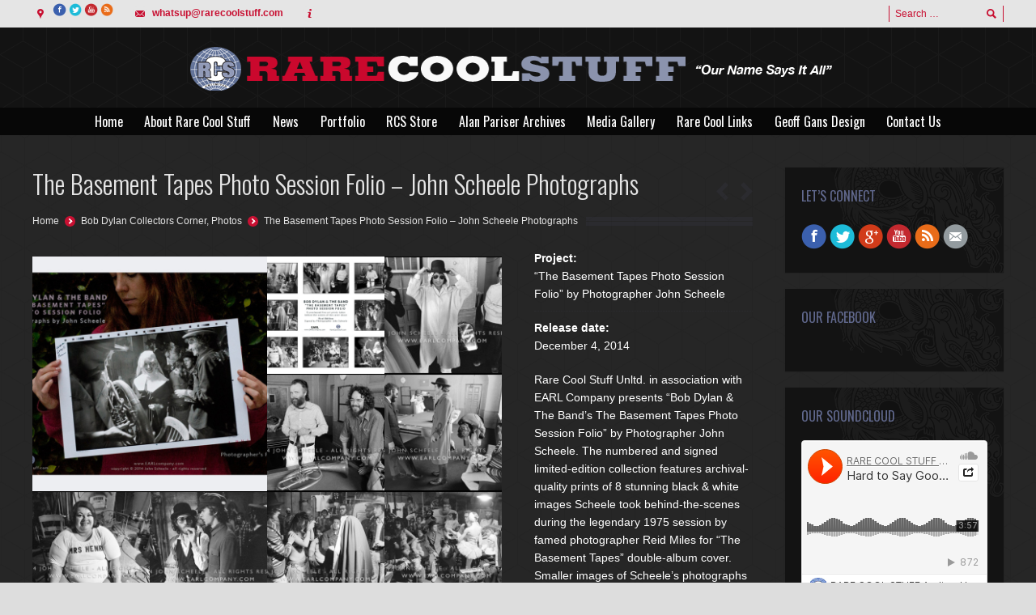

--- FILE ---
content_type: text/html; charset=UTF-8
request_url: https://rarecoolstuff.com/project/basement-tapes-photo-session-folio-photographs-john-scheele/
body_size: 10907
content:
<!DOCTYPE html>
<!--[if IE 6]>
<html id="ie6" class="ancient-ie old-ie no-js" lang="en-US" prefix="og: http://ogp.me/ns#">
<![endif]-->
<!--[if IE 7]>
<html id="ie7" class="ancient-ie old-ie no-js" lang="en-US" prefix="og: http://ogp.me/ns#">
<![endif]-->
<!--[if IE 8]>
<html id="ie8" class="old-ie no-js" lang="en-US" prefix="og: http://ogp.me/ns#">
<![endif]-->
<!--[if !(IE 6) | !(IE 7) | !(IE 8)  ]><!-->
<html class="no-js" lang="en-US" prefix="og: http://ogp.me/ns#">
<!--<![endif]-->
<head>
	<meta charset="UTF-8" />
	<meta name="viewport" content="width=device-width, initial-scale=1, maximum-scale=1">
	<script type="text/javascript">
function createCookie(a,d,b){if(b){var c=new Date;c.setTime(c.getTime()+864E5*b);b="; expires="+c.toGMTString()}else b="";document.cookie=a+"="+d+b+"; path=/"}function readCookie(a){a+="=";for(var d=document.cookie.split(";"),b=0;b<d.length;b++){for(var c=d[b];" "==c.charAt(0);)c=c.substring(1,c.length);if(0==c.indexOf(a))return c.substring(a.length,c.length)}return null}function eraseCookie(a){createCookie(a,"",-1)}
function areCookiesEnabled(){var a=!1;createCookie("testing","Hello",1);null!=readCookie("testing")&&(a=!0,eraseCookie("testing"));return a}(function(a){var d=readCookie("devicePixelRatio"),b=void 0===a.devicePixelRatio?1:a.devicePixelRatio;areCookiesEnabled()&&null==d&&(a.navigator.standalone?(d=new XMLHttpRequest,d.open("GET","https://rarecoolstuff.com/manage/wp-content/themes/dt-presscore/set-cookie.php?devicePixelRatio="+b,!1),d.send()):createCookie("devicePixelRatio",b,7),1!=b&&a.location.reload(!0))})(window);
</script>	<title>Rare Cool Stuff Unltd. | The Basement Tapes Photo Session Folio - John Scheele Photographs | Rare Cool Stuff Unltd.</title>
	<link rel="profile" href="http://gmpg.org/xfn/11" />
	<link rel="pingback" href="https://rarecoolstuff.com/manage/xmlrpc.php" />
	<!--[if IE]>
	<script src="http://html5shiv.googlecode.com/svn/trunk/html5.js"></script>
	<![endif]-->
	<!-- icon -->
<link rel="icon" href="https://rarecoolstuff.com/manage/wp-content/uploads/2014/02/favico.png" type="image/png" />
<link rel="shortcut icon" href="https://rarecoolstuff.com/manage/wp-content/uploads/2014/02/favico.png" type="image/png" />
	
	
<!-- This site is optimized with the Yoast SEO plugin v3.7.1 - https://yoast.com/wordpress/plugins/seo/ -->
<meta name="description" content="&quot;The Basement Tapes&quot; Photo Session Folio by Photographer John Scheele is a limited-edition, signed set of 8 images from the 1975 &quot;Basement Tapes&quot; session."/>
<meta name="robots" content="noodp"/>
<link rel="canonical" href="https://rarecoolstuff.com/project/basement-tapes-photo-session-folio-photographs-john-scheele/" />
<meta property="og:locale" content="en_US" />
<meta property="og:type" content="article" />
<meta property="og:title" content="The Basement Tapes Photo Session Folio - John Scheele Photographs | Rare Cool Stuff Unltd." />
<meta property="og:description" content="&quot;The Basement Tapes&quot; Photo Session Folio by Photographer John Scheele is a limited-edition, signed set of 8 images from the 1975 &quot;Basement Tapes&quot; session." />
<meta property="og:url" content="https://rarecoolstuff.com/project/basement-tapes-photo-session-folio-photographs-john-scheele/" />
<meta property="og:site_name" content="Rare Cool Stuff Unltd." />
<meta property="article:publisher" content="https://www.facebook.com/RareCoolStuffUnltd" />
<meta property="og:image" content="https://rarecoolstuff.com/manage/wp-content/uploads/2014/12/rarecoolstuff-john-scheele-bob-dylan-basement-tapes-folio-proof-opt3.jpg" />
<meta property="og:image:width" content="1000" />
<meta property="og:image:height" content="720" />
<!-- / Yoast SEO plugin. -->

<link rel="alternate" type="application/rss+xml" title="Rare Cool Stuff Unltd. &raquo; Feed" href="https://rarecoolstuff.com/feed/" />
<link rel="alternate" type="application/rss+xml" title="Rare Cool Stuff Unltd. &raquo; Comments Feed" href="https://rarecoolstuff.com/comments/feed/" />
<link rel="alternate" type="application/rss+xml" title="Rare Cool Stuff Unltd. &raquo; The Basement Tapes Photo Session Folio &#8211; John Scheele Photographs Comments Feed" href="https://rarecoolstuff.com/project/basement-tapes-photo-session-folio-photographs-john-scheele/feed/" />
<!-- This site uses the Google Analytics by MonsterInsights plugin v7.0.5 - Using Analytics tracking - https://www.monsterinsights.com/ -->
<!-- Note: MonsterInsights is not currently configured on this site. The site owner needs to authenticate with Google Analytics in the MonsterInsights settings panel. -->
<!-- No UA code set -->
<!-- / Google Analytics by MonsterInsights -->
		<script type="text/javascript">
			window._wpemojiSettings = {"baseUrl":"https:\/\/s.w.org\/images\/core\/emoji\/72x72\/","ext":".png","source":{"concatemoji":"https:\/\/rarecoolstuff.com\/manage\/wp-includes\/js\/wp-emoji-release.min.js?ver=4.4.33"}};
			!function(e,n,t){var a;function i(e){var t=n.createElement("canvas"),a=t.getContext&&t.getContext("2d"),i=String.fromCharCode;return!(!a||!a.fillText)&&(a.textBaseline="top",a.font="600 32px Arial","flag"===e?(a.fillText(i(55356,56806,55356,56826),0,0),3e3<t.toDataURL().length):"diversity"===e?(a.fillText(i(55356,57221),0,0),t=a.getImageData(16,16,1,1).data,a.fillText(i(55356,57221,55356,57343),0,0),(t=a.getImageData(16,16,1,1).data)[0],t[1],t[2],t[3],!0):("simple"===e?a.fillText(i(55357,56835),0,0):a.fillText(i(55356,57135),0,0),0!==a.getImageData(16,16,1,1).data[0]))}function o(e){var t=n.createElement("script");t.src=e,t.type="text/javascript",n.getElementsByTagName("head")[0].appendChild(t)}t.supports={simple:i("simple"),flag:i("flag"),unicode8:i("unicode8"),diversity:i("diversity")},t.DOMReady=!1,t.readyCallback=function(){t.DOMReady=!0},t.supports.simple&&t.supports.flag&&t.supports.unicode8&&t.supports.diversity||(a=function(){t.readyCallback()},n.addEventListener?(n.addEventListener("DOMContentLoaded",a,!1),e.addEventListener("load",a,!1)):(e.attachEvent("onload",a),n.attachEvent("onreadystatechange",function(){"complete"===n.readyState&&t.readyCallback()})),(a=t.source||{}).concatemoji?o(a.concatemoji):a.wpemoji&&a.twemoji&&(o(a.twemoji),o(a.wpemoji)))}(window,document,window._wpemojiSettings);
		</script>
		<style type="text/css">
img.wp-smiley,
img.emoji {
	display: inline !important;
	border: none !important;
	box-shadow: none !important;
	height: 1em !important;
	width: 1em !important;
	margin: 0 .07em !important;
	vertical-align: -0.1em !important;
	background: none !important;
	padding: 0 !important;
}
</style>
<link rel='stylesheet' id='dt-validator-style-css'  href='https://rarecoolstuff.com/manage/wp-content/themes/dt-presscore/js/plugins/validator/validationEngine.jquery.css?ver=4.4.33' type='text/css' media='all' />
<link rel='stylesheet' id='contact-form-7-css'  href='https://rarecoolstuff.com/manage/wp-content/plugins/contact-form-7/includes/css/styles.css?ver=4.5.1' type='text/css' media='all' />
<link rel='stylesheet' id='tp_twitter_plugin_css-css'  href='https://rarecoolstuff.com/manage/wp-content/plugins/recent-tweets-widget/tp_twitter_plugin.css?ver=1.0' type='text/css' media='screen' />
<link rel='stylesheet' id='page-list-style-css'  href='https://rarecoolstuff.com/manage/wp-content/plugins/sitemap/css/page-list.css?ver=4.3' type='text/css' media='all' />
<link rel='stylesheet' id='dt-font-h1-china-css'  href='https://fonts.googleapis.com/css?family=Oswald%3A700&#038;ver=4.4.33' type='text/css' media='all' />
<link rel='stylesheet' id='dt-font-h2-china-css'  href='https://fonts.googleapis.com/css?family=Oswald%3A300&#038;ver=4.4.33' type='text/css' media='all' />
<link rel='stylesheet' id='dt-font-h3-china-css'  href='https://fonts.googleapis.com/css?family=Oswald&#038;ver=4.4.33' type='text/css' media='all' />
<link rel='stylesheet' id='dt-normalize-css'  href='https://rarecoolstuff.com/manage/wp-content/themes/dt-presscore/css/normalize.css?ver=4.4.33' type='text/css' media='all' />
<link rel='stylesheet' id='dt-wireframe-css'  href='https://rarecoolstuff.com/manage/wp-content/themes/dt-presscore/css/wireframe.css?ver=4.4.33' type='text/css' media='all' />
<link rel='stylesheet' id='dt-main-css'  href='https://rarecoolstuff.com/manage/wp-content/themes/dt-presscore/css/main.css?ver=4.4.33' type='text/css' media='all' />
<link rel='stylesheet' id='dt-media-css'  href='https://rarecoolstuff.com/manage/wp-content/themes/dt-presscore/css/media.css?ver=4.4.33' type='text/css' media='all' />
<link rel='stylesheet' id='dt-custom.less-css'  href='https://rarecoolstuff.com/manage/wp-content/uploads/wp-less/dt-presscore/css/custom-c7dccba2e8.css' type='text/css' media='all' />
<link rel='stylesheet' id='dt-highdpi-css'  href='https://rarecoolstuff.com/manage/wp-content/themes/dt-presscore/css/highdpi.css?ver=4.4.33' type='text/css' media='all' />
<link rel='stylesheet' id='style-css'  href='https://rarecoolstuff.com/manage/wp-content/themes/dt-presscore/style.css?ver=4.4.33' type='text/css' media='all' />
<link rel='stylesheet' id='dt-royalslider-css'  href='https://rarecoolstuff.com/manage/wp-content/themes/dt-presscore/royalslider/royalslider.css?ver=4.4.33' type='text/css' media='all' />
<link rel='stylesheet' id='dt-prettyPhoto-css'  href='https://rarecoolstuff.com/manage/wp-content/themes/dt-presscore/js/plugins/pretty-photo/css/prettyPhoto.css?ver=4.4.33' type='text/css' media='all' />
<script type='text/javascript' src='https://rarecoolstuff.com/manage/wp-includes/js/jquery/jquery.js?ver=1.11.3'></script>
<script type='text/javascript' src='https://rarecoolstuff.com/manage/wp-includes/js/jquery/jquery-migrate.min.js?ver=1.2.1'></script>
<script type='text/javascript' src='https://rarecoolstuff.com/manage/wp-content/themes/dt-presscore/js/modernizr.js?ver=4.4.33'></script>
<link rel='https://api.w.org/' href='https://rarecoolstuff.com/wp-json/' />
<link rel="EditURI" type="application/rsd+xml" title="RSD" href="https://rarecoolstuff.com/manage/xmlrpc.php?rsd" />
<link rel="wlwmanifest" type="application/wlwmanifest+xml" href="https://rarecoolstuff.com/manage/wp-includes/wlwmanifest.xml" /> 
<meta name="generator" content="WordPress 4.4.33" />
<link rel='shortlink' href='https://rarecoolstuff.com/?p=15065' />
<link rel="alternate" type="application/json+oembed" href="https://rarecoolstuff.com/wp-json/oembed/1.0/embed?url=https%3A%2F%2Frarecoolstuff.com%2Fproject%2Fbasement-tapes-photo-session-folio-photographs-john-scheele%2F" />
<link rel="alternate" type="text/xml+oembed" href="https://rarecoolstuff.com/wp-json/oembed/1.0/embed?url=https%3A%2F%2Frarecoolstuff.com%2Fproject%2Fbasement-tapes-photo-session-folio-photographs-john-scheele%2F&#038;format=xml" />
</head>

<body class="single single-portfolio postid-15065 wpb-js-composer js-comp-ver-3.6.12 vc_responsive">
<div id="page">
	

	<!-- !Top-bar -->
	<div id="top-bar" role="complementary">
		<div class="wf-wrap">
			<div class="wf-table wf-mobile-collapsed">
		
				<div class="wf-td">

											<div class="mini-contacts wf-float-left">
							<ul>
												<li class="address"><a href="https://www.facebook.com/RareCoolStuffUnltd" target="blank"><img src="http://rarecoolstuff.com/manage/wp-content/uploads/2014/10/facebook.png" height="20"></a> <a href="https://twitter.com/RCSunltd" target="blank"><img src="http://rarecoolstuff.com/manage/wp-content/uploads/2014/10/twitter.png" height="20"></a> <a href="https://www.youtube.com/user/RareCoolStuffUnltd" target="blank"><img src="http://rarecoolstuff.com/manage/wp-content/uploads/2014/10/youtube.png" height="20"></a> <a href="feed://rarecoolstuff.com/manage/rss" target="blank"><img src="http://rarecoolstuff.com/manage/wp-content/uploads/2014/10/rss.png" height="20"></a></li>
								<li class="email"><strong><a href="mailto:whatsup@rarecoolstuff.com">whatsup@rarecoolstuff.com</a></strong> </li>
								<li class="info"><div class="fb-like"></div></li>
											</ul>
						</div>
					
					
				</div>

				<div class="wf-td">

											<div class="mini-search wf-float-right wf-mobile-hidden">
								<form class="searchform" role="search" method="get" action="https://rarecoolstuff.com/">
		<input type="text" class="field searchform-s" name="s" value="" placeholder="Search &hellip;" />
		<input type="submit" class="assistive-text searchsubmit" value="Go!" />
		<a href="#go" class="submit"></a>
	</form>						</div>
					
					
				</div>
			</div><!-- .wf-table -->
		</div><!-- .wf-wrap -->
	</div><!-- #top-bar -->

<!-- left, center, classical, classic-centered -->
	<!-- !Header -->
	<header id="header" class="logo-classic-centered" role="banner"><!-- class="overlap"; class="logo-left", class="logo-center", class="logo-classic" -->
		<div class="wf-wrap">
			<div class="wf-table">

				
				<!-- !- Branding -->
				<div id="branding" class="wf-td">
															<a href="https://rarecoolstuff.com/"><img class="preload-me" src="https://rarecoolstuff.com/manage/wp-content/uploads/2014/11/RCS-NEW-banner_1200x79-2.png" width="1200" height="79"   alt="Rare Cool Stuff Unltd." /></a>
										<div id="site-title" class="assistive-text">Rare Cool Stuff Unltd.</div>
					<div id="site-description" class="assistive-text">Rare Cool Photos, Books, Audio, Videos and Multimedia</div>
				</div>
				
		</div>
	</div>
	<div class="navigation-holder">
		<div>

				<!-- !- Navigation -->	
				<nav id="navigation" class="wf-wrap">
					<ul id="main-nav" class="fancy-rollovers wf-mobile-hidden">
<li class="menu-item menu-item-type-post_type menu-item-object-page menu-item-12837 first"><a href="https://rarecoolstuff.com/">Home</a></li> 
<li class="menu-item menu-item-type-post_type menu-item-object-page menu-item-12867"><a href="https://rarecoolstuff.com/about-rare-cool-stuff/">About Rare Cool Stuff</a></li> 
<li class="menu-item menu-item-type-post_type menu-item-object-page menu-item-12964"><a href="https://rarecoolstuff.com/latest-news/">News</a></li> 
<li class="menu-item menu-item-type-post_type menu-item-object-page menu-item-12873"><a href="https://rarecoolstuff.com/portfolio/">Portfolio</a></li> 
<li class="menu-item menu-item-type-custom menu-item-object-custom menu-item-15422"><a href="https://rare-cool-stuff.myshopify.com/">RCS Store</a></li> 
<li class="menu-item menu-item-type-post_type menu-item-object-page menu-item-has-children menu-item-13468"><a href="https://rarecoolstuff.com/alan-pariser-archives/">Alan Pariser Archives</a><ul class="sub-nav">
<li class="menu-item menu-item-type-post_type menu-item-object-page menu-item-15042 first"><a href="https://rarecoolstuff.com/alan-pariser-archives/">Alan Pariser Archives</a></li> 
<li class="menu-item menu-item-type-post_type menu-item-object-page menu-item-14705"><a href="https://rarecoolstuff.com/alan-pariser-archives/delaney-and-bonnie-archives/">Delaney and Bonnie Archives</a></li> </ul></li> 
<li class="menu-item menu-item-type-post_type menu-item-object-page menu-item-has-children menu-item-12882"><a href="https://rarecoolstuff.com/rare-cool-stuff-media-gallery/">Media Gallery</a><ul class="sub-nav">
<li class="menu-item menu-item-type-post_type menu-item-object-page menu-item-12927 first"><a href="https://rarecoolstuff.com/rare-cool-stuff-media-gallery/photos/">Photos</a></li> 
<li class="menu-item menu-item-type-post_type menu-item-object-page menu-item-12928"><a href="https://rarecoolstuff.com/rare-cool-stuff-media-gallery/films/">Video / Film</a></li> 
<li class="menu-item menu-item-type-post_type menu-item-object-page menu-item-12965"><a href="https://rarecoolstuff.com/rare-cool-stuff-media-gallery/audio/">Audio</a></li> 
<li class="menu-item menu-item-type-post_type menu-item-object-page menu-item-12926"><a href="https://rarecoolstuff.com/rare-cool-stuff-media-gallery/more-cool-stuff/">More Cool Stuff</a></li> </ul></li> 
<li class="menu-item menu-item-type-post_type menu-item-object-page menu-item-26"><a href="https://rarecoolstuff.com/rare-cool-links/">Rare Cool Links</a></li> 
<li class="menu-item menu-item-type-post_type menu-item-object-page menu-item-12963"><a href="https://rarecoolstuff.com/geoff-gans-design/">Geoff Gans Design</a></li> 
<li class="menu-item menu-item-type-post_type menu-item-object-page menu-item-12962"><a href="https://rarecoolstuff.com/contact-us/">Contact Us</a></li> 
</ul>
					<a href="#show-menu" rel="nofollow" id="mobile-menu">
						<span class="menu-open">MENU</span>
						<span class="menu-close">CLOSE</span>
						<span class="menu-back">back</span>
						<span class="wf-phone-visible">&nbsp;</span>
					</a>

				</nav>

			</div><!-- .wf-table -->
		</div><!-- .wf-wrap -->
	</header><!-- #masthead -->
	
	
	<div id="main" class="sidebar-right"><!-- class="sidebar-none", class="sidebar-left", class="sidebar-right" -->

		
		<div class="wf-wrap">
			<div class="wf-container-main">
<div id="fb-root"></div>
<script>(function(d, s, id) {
  var js, fjs = d.getElementsByTagName(s)[0];
  if (d.getElementById(id)) return;
  js = d.createElement(s); js.id = id;
  js.src = "//connect.facebook.net/en_US/all.js#xfbml=1";
  fjs.parentNode.insertBefore(js, fjs);
}(document, 'script', 'facebook-jssdk'));</script>


		
			<!-- !- Content -->
			<div id="content" class="content" role="main">

			
				
<article id="post-15065" class="project-post post-15065 dt_portfolio type-dt_portfolio status-publish has-post-thumbnail hentry dt_portfolio_category-bob-dylan-collectors-corner dt_portfolio_category-photos">
	
	<h1 class="entry-title">The Basement Tapes Photo Session Folio &#8211; John Scheele Photographs</h1><div class="hr-breadcrumbs divider-heder"><div class="assistive-text">You are here:</div>
			<ol class="breadcrumbs wf-td text-small">
			<li><a href="https://rarecoolstuff.com">Home</a></li><li><a href="https://rarecoolstuff.com/project-category/bob-dylan-collectors-corner/">Bob Dylan Collectors Corner</a>, <a href="https://rarecoolstuff.com/project-category/photos/">Photos</a></li><li><a href="https://rarecoolstuff.com/project/basement-tapes-photo-session-folio-photographs-john-scheele/">The Basement Tapes Photo Session Folio &#8211; John Scheele Photographs</a></li>
			</ol></div><div class="navigation-inner"><a class="prev-post" href="https://rarecoolstuff.com/project/bob-dylan-the-cutting-edge-bootleg-series-vol-12/" rel="next"></a><a class="next-post" href="https://rarecoolstuff.com/project/bob-dylan-lo-behold-basement-tapes-complete/" rel="prev"></a></div>
	<div class="wf-container"><div class="wf-cell wf-2-3 project-slider"><div class="images-container"><div class="dt-format-gallery"><div class="dt-format-gallery-coll">
		<a href="https://rarecoolstuff.com/manage/wp-content/uploads/2014/12/rarecoolstuff-john-scheele-bob-dylan-basement-tapes-folio-proof-opt3.jpg" class="rollover rollover-zoom"  data-pp="prettyPhoto[portfolio-15065]"><img src="https://rarecoolstuff.com/manage/wp-content/uploads/2014/12/rarecoolstuff-john-scheele-bob-dylan-basement-tapes-folio-proof-opt3-600x600.jpg" class="preload-me" width="600" height="600"  alt="The Basement Tapes Photo Session Folio: Photographs by John Scheele"  /></a></div><div class="dt-format-gallery-coll">
		<div class="gallery-coll-half"><a href="https://rarecoolstuff.com/manage/wp-content/uploads/2014/12/rarecoolstuff-john-scheele-bob-dylan-basement-tapes-folio-comp.jpg" class="rollover rollover-zoom"  data-pp="prettyPhoto[portfolio-15065]"><img src="https://rarecoolstuff.com/manage/wp-content/uploads/2014/12/rarecoolstuff-john-scheele-bob-dylan-basement-tapes-folio-comp-300x300.jpg" class="preload-me" width="300" height="300"  alt="The Basement Tapes Photo Session Folio: Photographs by John Scheele"  /></a></div>
		<div class="gallery-coll-half"><a href="https://rarecoolstuff.com/manage/wp-content/uploads/2014/11/rarecoolstuff-john-scheele-bob-dylan-basement-tapes-folio-1.jpg" class="rollover rollover-zoom"  data-pp="prettyPhoto[portfolio-15065]"><img src="https://rarecoolstuff.com/manage/wp-content/uploads/2014/11/rarecoolstuff-john-scheele-bob-dylan-basement-tapes-folio-1-300x300.jpg" class="preload-me" width="300" height="300"  alt="The Basement Tapes Photo Session Folio: Photographs by John Scheele"  /></a></div>
		<div class="gallery-coll-half"><a href="https://rarecoolstuff.com/manage/wp-content/uploads/2014/11/rarecoolstuff-john-scheele-bob-dylan-basement-tapes-folio-2.jpg" class="rollover rollover-zoom"  data-pp="prettyPhoto[portfolio-15065]"><img src="https://rarecoolstuff.com/manage/wp-content/uploads/2014/11/rarecoolstuff-john-scheele-bob-dylan-basement-tapes-folio-2-300x300.jpg" class="preload-me" width="300" height="300"  alt="The Basement Tapes Photo Session Folio: Photographs by John Scheele"  /></a></div>
		<div class="gallery-coll-half"><a href="https://rarecoolstuff.com/manage/wp-content/uploads/2014/11/rarecoolstuff-john-scheele-bob-dylan-basement-tapes-folio-3.jpg" class="rollover rollover-zoom"  data-pp="prettyPhoto[portfolio-15065]"><img src="https://rarecoolstuff.com/manage/wp-content/uploads/2014/11/rarecoolstuff-john-scheele-bob-dylan-basement-tapes-folio-3-300x300.jpg" class="preload-me" width="300" height="300"  alt="The Basement Tapes Photo Session Folio: Photographs by John Scheele"  /></a></div></div><div class="dt-format-gallery-coll full">
		<div class="gallery-coll-fourth"><a href="https://rarecoolstuff.com/manage/wp-content/uploads/2014/11/rarecoolstuff-john-scheele-bob-dylan-basement-tapes-folio-4.jpg" class="rollover rollover-zoom"  data-pp="prettyPhoto[portfolio-15065]"><img src="https://rarecoolstuff.com/manage/wp-content/uploads/2014/11/rarecoolstuff-john-scheele-bob-dylan-basement-tapes-folio-4-300x300.jpg" class="preload-me" width="300" height="300"  alt="The Basement Tapes Photo Session Folio: Photographs by John Scheele"  /></a></div>
		<div class="gallery-coll-fourth"><a href="https://rarecoolstuff.com/manage/wp-content/uploads/2014/11/rarecoolstuff-john-scheele-bob-dylan-basement-tapes-folio-5.jpg" class="rollover rollover-zoom"  data-pp="prettyPhoto[portfolio-15065]"><img src="https://rarecoolstuff.com/manage/wp-content/uploads/2014/11/rarecoolstuff-john-scheele-bob-dylan-basement-tapes-folio-5-300x300.jpg" class="preload-me" width="300" height="300"  alt="The Basement Tapes Photo Session Folio: Photographs by John Scheele"  /></a></div>
		<div class="gallery-coll-fourth"><a href="https://rarecoolstuff.com/manage/wp-content/uploads/2014/11/rarecoolstuff-john-scheele-bob-dylan-basement-tapes-folio-6.jpg" class="rollover rollover-zoom"  data-pp="prettyPhoto[portfolio-15065]"><img src="https://rarecoolstuff.com/manage/wp-content/uploads/2014/11/rarecoolstuff-john-scheele-bob-dylan-basement-tapes-folio-6-300x300.jpg" class="preload-me" width="300" height="300"  alt="The Basement Tapes Photo Session Folio: Photographs by John Scheele"  /></a></div>
		<div class="gallery-coll-fourth"><a href="https://rarecoolstuff.com/manage/wp-content/uploads/2014/11/rarecoolstuff-john-scheele-bob-dylan-basement-tapes-folio-7.jpg" class="rollover rollover-zoom"  data-pp="prettyPhoto[portfolio-15065]"><img src="https://rarecoolstuff.com/manage/wp-content/uploads/2014/11/rarecoolstuff-john-scheele-bob-dylan-basement-tapes-folio-7-300x300.jpg" class="preload-me" width="300" height="300"  alt="The Basement Tapes Photo Session Folio: Photographs by John Scheele"  /></a></div>
		<div class="gallery-coll-fourth"><a href="https://rarecoolstuff.com/manage/wp-content/uploads/2014/11/rarecoolstuff-john-scheele-bob-dylan-basement-tapes-folio-8.jpg" class="rollover rollover-zoom"  data-pp="prettyPhoto[portfolio-15065]"><img src="https://rarecoolstuff.com/manage/wp-content/uploads/2014/11/rarecoolstuff-john-scheele-bob-dylan-basement-tapes-folio-8-300x300.jpg" class="preload-me" width="300" height="300"  alt="The Basement Tapes Photo Session Folio: Photographs by John Scheele"  /></a></div>
		<div class="gallery-coll-fourth"><a href="https://rarecoolstuff.com/manage/wp-content/uploads/2014/12/rarecoolstuff-john-scheele-bob-dylan-basement-tapes-folio-pile.jpg" class="rollover rollover-zoom" title="Rare Cool Stuff presents &#039;The Basement Tapes Photo Session Folio&#039; by John Scheele" data-pp="prettyPhoto[portfolio-15065]"><img src="https://rarecoolstuff.com/manage/wp-content/uploads/2014/12/rarecoolstuff-john-scheele-bob-dylan-basement-tapes-folio-pile-300x300.jpg" class="preload-me" width="300" height="300"  alt="The Basement Tapes Photo Session Folio: Photographs by John Scheele"  /></a></div>
		<div class="gallery-coll-fourth"><a href="https://rarecoolstuff.com/manage/wp-content/uploads/2014/12/rarecoolstuff-john-scheele-bob-dylan-basement-tapes-folio-one-sheet-V4.jpg" class="rollover rollover-zoom"  data-pp="prettyPhoto[portfolio-15065]"><img src="https://rarecoolstuff.com/manage/wp-content/uploads/2014/12/rarecoolstuff-john-scheele-bob-dylan-basement-tapes-folio-one-sheet-V4-300x300.jpg" class="preload-me" width="300" height="300"  alt="The Basement Tapes Photo Session Folio: Photographs by John Scheele &#8211; Bonus &#8216;One Sheet&#8217; Image"  /></a></div>
		<div class="gallery-coll-fourth"><div class="rollover-video"><img src="https://rarecoolstuff.com/manage/wp-content/uploads/2014/12/rarecoolstuff-john-scheele-bob-dylan-the-band-basement-tapes-intv-1-300x300.jpg" class="preload-me" alt="Bob Dylan &#038; The Band&#8217;s &#8216;Basement Tapes&#8217; Photo Session &#8211; John Scheele (Pt. 1)"  width="300" height="300"  /><a href="http://rarecoolstuff.com/manage/wp-content/uploads/2014/12/rarecoolstuff-john-scheele-bob-dylan-the-band-basement-tapes-interview-part1.mp4?iframe=true&#038;width=700&#038;height=400"  class="video-icon" data-pp="prettyPhoto[portfolio-15065]"><img src="https://rarecoolstuff.com/manage/wp-content/themes/dt-presscore/images/1px.gif" alt="Bob Dylan &#038; The Band&#8217;s &#8216;Basement Tapes&#8217; Photo Session &#8211; John Scheele (Pt. 1)" style="display: none;" /></a></div></div></div></div></div></div><div class="wf-cell wf-1-3 project-content"><div class="wpb_row wf-container ">
	<div class="wf-cell wf-span-12 wpb_column column_container ">
			
	<div class="wpb_text_column wpb_content_element ">
		<div class="wpb_wrapper">
			<strong>Project:</strong><br />
&#8220;The Basement Tapes Photo Session Folio&#8221; by Photographer John Scheele</p>
<div class="hr-thin"></div>
<p><strong>Release date:</strong><br />
December 4, 2014
		</div> 
	</div> 
<div class="gap" style="line-height: 20px; height: 20px;"></div>
<div class="wpb_text_column wpb_content_element ">
		<div class="wpb_wrapper">
			Rare Cool Stuff Unltd. in association with EARL Company presents &#8220;Bob Dylan &amp; The Band&#8217;s The Basement Tapes Photo Session Folio&#8221; by Photographer John Scheele. The numbered and signed limited-edition collection features archival-quality prints of 8 stunning black &amp; white images Scheele took behind-the-scenes during the legendary 1975 session by famed photographer Reid Miles for &#8220;The Basement Tapes&#8221; double-album cover. Smaller images of Scheele&#8217;s photographs debuted in the RCS-produced &#8220;LO &amp; Behold!&#8221; book accompanying Dylan &amp; The Band&#8217;s &#8220;The Basement Tapes Complete&#8221; boxed set, released in November 2014. Scheele&#8217;s photos are the only documents of that historic cover photo session, and have never been available for purchase &#8212; until now! Rare Cool Stuff&#8217;s &#8220;The Basement Tapes Photo Session Folio&#8221; is available for a limited time only, from Dec. 4, 2014 to Jan. 25, 2015. Read more about &#8220;The Basement Tapes Photo Session Folio,&#8221; watch an exclusive video interview with John Scheele, and order your folio now!</p>
<p><a class="dt-btn dt-btn-m" href="http://rarecoolstuff.com/news/rare-cool-stuff-unveils-basement-tapes-photo-session-folio" target="_blank">News Release</a> <a class="dt-btn dt-btn-m" href="http://earlcompany.com/products/basement-tapes-photo-session-folio-photographs-john-scheele" target="_blank">Order Now</a>
		</div> 
	</div> 
	</div> 
</div>
<div class="portfolio-categories"><span class="assistive-text">Posted on</span>
			<a href="https://rarecoolstuff.com/project/basement-tapes-photo-session-folio-photographs-john-scheele/" title="5:55 am" rel="bookmark"><time class="entry-date" datetime="2014-12-04T05:55:55+00:00">December 4, 2014</time></a> <a href="https://rarecoolstuff.com/project-category/bob-dylan-collectors-corner/" >Bob Dylan Collectors Corner</a><a href="https://rarecoolstuff.com/project-category/photos/" >Photos</a><a href="https://rarecoolstuff.com/project/basement-tapes-photo-session-folio-photographs-john-scheele/#respond">Leave a comment</a></div><div class="entry-share">
					<div class="soc-ico"><a href="https://www.facebook.com/sharer.php?u=https://rarecoolstuff.com/project/basement-tapes-photo-session-folio-photographs-john-scheele/&#038;t=The%20Basement%20Tapes%20Photo%20Session%20Folio%20&#8211;%20John%20Scheele%20Photographs" class="share-button facebook" target="_blank" title="Facebook"><span class="assistive-text">Facebook</span><span class="share-content">share</span></a><a href="https://twitter.com/home?status=The%20Basement%20Tapes%20Photo%20Session%20Folio%20&#8211;%20John%20Scheele%20Photographs%20https://rarecoolstuff.com/project/basement-tapes-photo-session-folio-photographs-john-scheele/" class="share-button twitter" target="_blank" title="Twitter"><span class="assistive-text">Twitter</span><span class="share-content">tweet</span></a><a href="https://plus.google.com/share?url=https://rarecoolstuff.com/project/basement-tapes-photo-session-folio-photographs-john-scheele/&#038;title=The+Basement+Tapes+Photo+Session+Folio+&#8211;+John+Scheele+Photographs" class="share-button google" target="_blank" title="Google+"><span class="assistive-text">Google+</span><span class="share-content">share</span></a><a href="//pinterest.com/pin/create/button/" class="share-button pinterest" target="_blank" title="Pinterest" data-pin-config="above" data-pin-do="buttonBookmark"><span class="assistive-text">Pinterest</span><span class="share-content">pin it</span></a></div>
			</div></div></div>
	
</article><!-- #post-15065 -->


<div class="related-projects slider-wrapper">
							<div class="frame fullwidth-slider" style="height:190px;">
								<ul class="clearfix" style="height:190px;">
	<li class="fs-entry">
		<img src="https://rarecoolstuff.com/manage/wp-content/uploads/2015/11/rarecoolstuff-bob-dylan-the-cutting-edge-bootleg-vol-12_1-195x190.jpg" class="preload-me" width="195" height="190"  alt="Bob Dylan &#8211; The Cutting Edge 1965-1966: The Bootleg Series Vol. 12" />
		<span class="link show-content"></span>
		<div class="fs-entry-content">
			<h4><a href="https://rarecoolstuff.com/project/bob-dylan-the-cutting-edge-bootleg-series-vol-12/">Bob Dylan &#8211; The Cutting Edge 1965-1966: The Bootleg Series Vol. 12</a></h4><a class="project-details" href="https://rarecoolstuff.com/project/bob-dylan-the-cutting-edge-bootleg-series-vol-12/">Details</a><span class="close-link"></span>
		</div>
	</li>
	<li class="fs-entry">
		<img src="https://rarecoolstuff.com/manage/wp-content/uploads/2014/09/rarecoolstuff-bob-dylan-lo-and-behold-1-192x190.jpg" class="preload-me" width="192" height="190"  alt="Bob Dylan &#8211; LO &#038; Behold: The Basement Tapes Complete Companion Book" />
		<span class="link show-content"></span>
		<div class="fs-entry-content">
			<h4><a href="https://rarecoolstuff.com/project/bob-dylan-lo-behold-basement-tapes-complete/">Bob Dylan &#8211; LO &#038; Behold: The Basement Tapes Complete Companion Book</a></h4><a class="project-details" href="https://rarecoolstuff.com/project/bob-dylan-lo-behold-basement-tapes-complete/">Details</a><span class="close-link"></span>
		</div>
	</li>
	<li class="fs-entry">
		<img src="https://rarecoolstuff.com/manage/wp-content/uploads/2014/03/RCS_WALLS_Cover-190x190.jpg" class="preload-me" width="190" height="190"  alt="If These Walls Could Rock" />
		<span class="link show-content"></span>
		<div class="fs-entry-content">
			<h4><a href="https://rarecoolstuff.com/project/if-these-walls-could-rock/">If These Walls Could Rock</a></h4><a class="project-details" href="https://rarecoolstuff.com/project/if-these-walls-could-rock/">Details</a><span class="close-link"></span>
		</div>
	</li>
	<li class="fs-entry">
		<img src="https://rarecoolstuff.com/manage/wp-content/uploads/2013/11/rarecoolstuff-bob-dylan-another-self-portrait-1-171x190.jpg" class="preload-me" width="171" height="190"  alt="Bob Dylan Another Self Portrait &#8211; The Bootleg Series Vol. 10" />
		<span class="link show-content"></span>
		<div class="fs-entry-content">
			<h4><a href="https://rarecoolstuff.com/project/bob-dylan-another-self-portrait-bootleg-series-vol-10/">Bob Dylan Another Self Portrait &#8211; The Bootleg Series Vol. 10</a></h4><a class="project-details" href="https://rarecoolstuff.com/project/bob-dylan-another-self-portrait-bootleg-series-vol-10/">Details</a><span class="close-link"></span>
		</div>
	</li>
	<li class="fs-entry">
		<img src="https://rarecoolstuff.com/manage/wp-content/uploads/2013/09/rarecoolstuff-bob-dylan-complete-album-collection-vol1-02-219x190.jpg" class="preload-me" width="219" height="190"  alt="Bob Dylan Complete Album Collection Vol. 1" />
		<span class="link show-content"></span>
		<div class="fs-entry-content">
			<h4><a href="https://rarecoolstuff.com/project/bob-dylan-complete-album-collection-vol-1/">Bob Dylan Complete Album Collection Vol. 1</a></h4><a class="project-details" href="https://rarecoolstuff.com/project/bob-dylan-complete-album-collection-vol-1/">Details</a><span class="close-link"></span>
		</div>
	</li>
	<li class="fs-entry">
		<img src="https://rarecoolstuff.com/manage/wp-content/uploads/2014/03/RCS_COHEN_BOOK-COVER-190x190.jpg" class="preload-me" width="190" height="190"  alt="Time Passes Slowly" />
		<span class="link show-content"></span>
		<div class="fs-entry-content">
			<h4><a href="https://rarecoolstuff.com/project/time-passes-slowly/">Time Passes Slowly</a></h4><a class="project-details" href="https://rarecoolstuff.com/project/time-passes-slowly/">Details</a><span class="close-link"></span>
		</div>
	</li>
	<li class="fs-entry">
		<img src="https://rarecoolstuff.com/manage/wp-content/uploads/2014/03/RCS_DRAWN-BLK_CVR-190x190.jpg" class="preload-me" width="190" height="190"  alt="Bob Dylan Drawn Blank Series Art Book" />
		<span class="link show-content"></span>
		<div class="fs-entry-content">
			<h4><a href="https://rarecoolstuff.com/project/bob-dylan-drawn-blank-series-art-book/">Bob Dylan Drawn Blank Series Art Book</a></h4><a class="project-details" href="https://rarecoolstuff.com/project/bob-dylan-drawn-blank-series-art-book/">Details</a><span class="close-link"></span>
		</div>
	</li>
	<li class="fs-entry">
		<img src="https://rarecoolstuff.com/manage/wp-content/uploads/2014/03/RCS_BD-SAMPL_CVR-190x190.jpg" class="preload-me" width="190" height="190"  alt="Bob Dylan Publishing Sampler" />
		<span class="link show-content"></span>
		<div class="fs-entry-content">
			<h4><a href="https://rarecoolstuff.com/project/bob-dylan-publishing-sampler/">Bob Dylan Publishing Sampler</a></h4><a class="project-details" href="https://rarecoolstuff.com/project/bob-dylan-publishing-sampler/">Details</a><span class="close-link"></span>
		</div>
	</li>
	<li class="fs-entry">
		<img src="https://rarecoolstuff.com/manage/wp-content/uploads/2014/03/RCS_DILTZ_FNL_CVR-190x190.jpg" class="preload-me" width="190" height="190"  alt="Henry Diltz &#8211; Unpainted Faces" />
		<span class="link show-content"></span>
		<div class="fs-entry-content">
			<h4><a href="https://rarecoolstuff.com/project/henry-diltz-unpainted-faces/">Henry Diltz &#8211; Unpainted Faces</a></h4><a class="project-details" href="https://rarecoolstuff.com/project/henry-diltz-unpainted-faces/">Details</a><span class="close-link"></span>
		</div>
	</li>
	<li class="fs-entry">
		<img src="https://rarecoolstuff.com/manage/wp-content/uploads/2011/09/rarecoolstuff-john-botte-the-9-11-photographs-cover-190x190.jpg" class="preload-me" width="190" height="190"  alt="John Botte &#8211; The 9/11 Photographs" />
		<span class="link show-content"></span>
		<div class="fs-entry-content">
			<h4><a href="https://rarecoolstuff.com/project/john-botte-911-photographs/">John Botte &#8211; The 9/11 Photographs</a></h4><a class="project-details" href="https://rarecoolstuff.com/project/john-botte-911-photographs/">Details</a><span class="close-link"></span>
		</div>
	</li>
	<li class="fs-entry">
		<img src="https://rarecoolstuff.com/manage/wp-content/uploads/2014/03/RCS_REGAN-CVR-195x190.jpg" class="preload-me" width="195" height="190"  alt="Ken Regan Exhibition Folio" />
		<span class="link show-content"></span>
		<div class="fs-entry-content">
			<h4><a href="https://rarecoolstuff.com/project/ken-regan-exhibition-folio/">Ken Regan Exhibition Folio</a></h4><a class="project-details" href="https://rarecoolstuff.com/project/ken-regan-exhibition-folio/">Details</a><span class="close-link"></span>
		</div>
	</li>
	<li class="fs-entry">
		<img src="https://rarecoolstuff.com/manage/wp-content/uploads/2014/03/RCS_Prestige-CVR_FNL_sm-190x190.jpg" class="preload-me" width="190" height="190"  alt="Prestige Records Album Covers" />
		<span class="link show-content"></span>
		<div class="fs-entry-content">
			<h4><a href="https://rarecoolstuff.com/project/prestige-records-album-covers/">Prestige Records Album Covers</a></h4><a class="project-details" href="https://rarecoolstuff.com/project/prestige-records-album-covers/">Details</a><span class="close-link"></span>
		</div>
	</li>
	<li class="fs-entry">
		<img src="https://rarecoolstuff.com/manage/wp-content/uploads/2008/10/rarecoolstuff-bob-dylan-tell-tale-signs-03-185x190.jpg" class="preload-me" width="185" height="190"  alt="Bob Dylan Tell Tale Signs &#8211; The Bootleg Series Vol. 8" />
		<span class="link show-content"></span>
		<div class="fs-entry-content">
			<h4><a href="https://rarecoolstuff.com/project/bob-dylan-tell-tale-signs-bootleg-series-vol-8/">Bob Dylan Tell Tale Signs &#8211; The Bootleg Series Vol. 8</a></h4><a class="project-details" href="https://rarecoolstuff.com/project/bob-dylan-tell-tale-signs-bootleg-series-vol-8/">Details</a><span class="close-link"></span>
		</div>
	</li>
	<li class="fs-entry">
		<img src="https://rarecoolstuff.com/manage/wp-content/uploads/2014/03/RCS_BD-SINGLES_CVR-188x190.jpg" class="preload-me" width="188" height="190"  alt="Bob Dylan Collected Single Sleeves" />
		<span class="link show-content"></span>
		<div class="fs-entry-content">
			<h4><a href="https://rarecoolstuff.com/project/bob-dylan-collected-single-sleeves/">Bob Dylan Collected Single Sleeves</a></h4><a class="project-details" href="https://rarecoolstuff.com/project/bob-dylan-collected-single-sleeves/">Details</a><span class="close-link"></span>
		</div>
	</li>
</ul>
			</div><div class="fs-navigation controls center"><div class="prev"></div><div class="next"></div><div class="fs-title">Related projects</div></div></div>
				

	<div id="comments" class="comments-area">
	
	
							<div id="respond" class="comment-respond">
			<h3 id="reply-title" class="comment-reply-title">Leave a Reply <small><a rel="nofollow" id="cancel-comment-reply-link" href="/project/basement-tapes-photo-session-folio-photographs-john-scheele/#respond" style="display:none;">Cancel reply</a></small></h3>				<form action="https://rarecoolstuff.com/manage/wp-comments-post.php" method="post" id="commentform" class="comment-form">
					<p class="comment-notes text-small">Your email address will not be published. Required fields are marked <span class="required">*</span></p><p class="comment-form-comment"><label class="assistive-text" for="comment">Comment</label><textarea id="comment" placeholder="Comment" name="comment" cols="45" rows="8" aria-required="true"></textarea></p><p class="form-allowed-tags text-small wf-mobile-hidden">You may use these <abbr title="HyperText Markup Language">HTML</abbr> tags and attributes:  <code>&lt;a href=&quot;&quot; title=&quot;&quot;&gt; &lt;abbr title=&quot;&quot;&gt; &lt;acronym title=&quot;&quot;&gt; &lt;b&gt; &lt;blockquote cite=&quot;&quot;&gt; &lt;cite&gt; &lt;code&gt; &lt;del datetime=&quot;&quot;&gt; &lt;em&gt; &lt;i&gt; &lt;q cite=&quot;&quot;&gt; &lt;s&gt; &lt;strike&gt; &lt;strong&gt; </code></p><p class="comment-form-author"><label class="assistive-text" for="author">Name &#42;</label><input id="author" name="author" type="text" placeholder="Name&#42;" value="" size="30" aria-required='true' /></p>
<p class="comment-form-email"><label class="assistive-text" for="email">Email &#42;</label><input id="email" name="email" type="text" placeholder="Email&#42;" value="" size="30" aria-required='true' /></p>
<p class="comment-form-url"><label class="assistive-text" for="url">Website</label><input id="url" name="url" type="text" placeholder="Website" value="" size="30" /></p>
<p class="form-submit"><input name="submit" type="submit" id="submit" class="submit" value="Post Comment" /> <a class="clear-form" href="javascript: void(0);">clear</a><a class="dt-btn dt-btn-m" href="javascript: void(0);">Post Comment</a><input type='hidden' name='comment_post_ID' value='15065' id='comment_post_ID' />
<input type='hidden' name='comment_parent' id='comment_parent' value='0' />
</p><p style="display: none;"><input type="hidden" id="akismet_comment_nonce" name="akismet_comment_nonce" value="10ab985ea3" /></p><p style="display: none;"><input type="hidden" id="ak_js" name="ak_js" value="138"/></p>				</form>
					</div><!-- #respond -->
		
	</div><!-- #comments .comments-area -->

			
			</div><!-- #content .wf-cell -->

										<aside id="sidebar" class="sidebar">
										<section id="presscore-contact-info-widget-3" class="widget widget_presscore-contact-info-widget"><div class="widget-title">Let&#8217;s Connect</div><div class="soc-ico"><p class="assistive-text">Find us on:</p><a class="facebook" href="https://www.facebook.com/RareCoolStuffUnltd" target="_blank" title="Facebook"><span class="assistive-text">Facebook</span></a><a class="twitter" href="https://twitter.com/RCSunltd" target="_blank" title="Twitter"><span class="assistive-text">Twitter</span></a><a class="google" href="https://plus.google.com/+Rarecoolstuff" target="_blank" title="Google+"><span class="assistive-text">Google+</span></a><a class="you-tube" href="https://www.youtube.com/user/RareCoolStuffUnltd" target="_blank" title="YouTube"><span class="assistive-text">YouTube</span></a><a class="rss" href="http://rarecoolstuff.com/feed" target="_blank" title="Rss"><span class="assistive-text">Rss</span></a><a class="mail" href="whatsup@rarecoolstuff.com" target="_blank" title="Mail"><span class="assistive-text">Mail</span></a></div></section><section id="text-5" class="widget widget_text"><div class="widget-title">Our Facebook</div>			<div class="textwidget"><div id="fb-root"></div>
<script>(function(d, s, id) {
  var js, fjs = d.getElementsByTagName(s)[0];
  if (d.getElementById(id)) return;
  js = d.createElement(s); js.id = id;
  js.src = "//connect.facebook.net/en_US/sdk.js#xfbml=1&version=v2.5&appId=383994281698340";
  fjs.parentNode.insertBefore(js, fjs);
}(document, 'script', 'facebook-jssdk'));</script>

<div class="fb-page" data-href="https://www.facebook.com/RareCoolStuffUnltd" data-tabs="timeline" data-small-header="false" data-adapt-container-width="true" data-hide-cover="false" data-show-facepile="true"><div class="fb-xfbml-parse-ignore"><blockquote cite="https://www.facebook.com/RareCoolStuffUnltd"><a href="https://www.facebook.com/RareCoolStuffUnltd">Rare Cool Stuff Unltd.</a></blockquote></div></div></div>
		</section><section id="text-4" class="widget widget_text"><div class="widget-title">Our SoundCloud</div>			<div class="textwidget"><iframe width="100%" height="300" scrolling="no" frameborder="no" src="https://w.soundcloud.com/player/?url=https%3A//api.soundcloud.com/users/77628986&amp;color=ff5500&amp;auto_play=false&amp;hide_related=false&amp;show_comments=true&amp;show_user=true&amp;show_reposts=false"></iframe></div>
		</section><section id="presscore-blog-posts-2" class="widget widget_presscore-blog-posts"><div class="widget-title">Latest Projects</div><ul class="recent-posts"><li><article class="post-format-standard"><a class="alignleft post-rollover" href="https://rarecoolstuff.com/news/rare-cool-stuff-announces-partnership-bob-dylan-center-tulsa-ok-2022-collectors-calendar/" ><img class="preload-me" src="https://rarecoolstuff.com/manage/wp-content/uploads/2021/11/BLOGOPOSTIMAGE-60x60.jpg" width="60" height="60"  alt="BLOGOPOSTIMAGE" /></a><div class="post-content"><a href="https://rarecoolstuff.com/news/rare-cool-stuff-announces-partnership-bob-dylan-center-tulsa-ok-2022-collectors-calendar/">RARE COOL STUFF ANNOUNCES PARTNERSHIP WITH THE BOB DYLAN CENTER, TULSA OK. for 2022 COLLECTORS CALENDAR</a><br /><time class="text-secondary" datetime="2021-11-15T15:06:07+00:00">November 15, 2021</time></div></article></li><li><article class="post-format-standard"><a class="alignleft post-rollover" href="https://rarecoolstuff.com/news/rare-cool-stuff-store-launches-with-2021-bob-dylan-collectors-edition-calendar/" ><img class="preload-me" src="https://rarecoolstuff.com/manage/wp-content/uploads/2020/09/rcs-store-60x60.jpg" width="60" height="60"  alt="rcs-store" /></a><div class="post-content"><a href="https://rarecoolstuff.com/news/rare-cool-stuff-store-launches-with-2021-bob-dylan-collectors-edition-calendar/">Rare Cool Stuff Store Launches with 2021 Bob Dylan Collector&#8217;s Edition Calendar</a><br /><time class="text-secondary" datetime="2020-09-16T20:38:53+00:00">September 16, 2020</time></div></article></li><li><article class="post-format-standard"><a class="alignleft post-rollover" href="https://rarecoolstuff.com/news/rare-cool-stuff-opens-vintage-rock-t-shirts-store-on-ebay/" ><img class="preload-me" src="https://rarecoolstuff.com/manage/wp-content/uploads/2013/08/T-SHIRT-slider-60x60.jpg" width="60" height="60"  alt=" Rare Cool Vintage Rock T-Shirts on eBay" /></a><div class="post-content"><a href="https://rarecoolstuff.com/news/rare-cool-stuff-opens-vintage-rock-t-shirts-store-on-ebay/">Rare Cool Stuff Opens Vintage Rock T-Shirts Store on eBay</a><br /><time class="text-secondary" datetime="2016-01-26T21:12:30+00:00">January 26, 2016</time></div></article></li><li><article class="post-format-standard"><a class="alignleft post-rollover" href="https://rarecoolstuff.com/news/john-scheele-qa-on-dylan-basement-tapes-cover-shoot-pts-3-4/" ><img class="preload-me" src="https://rarecoolstuff.com/manage/wp-content/uploads/2014/12/rarecoolstuff-john-scheele-lo-and-behold-8-e1418425960397-60x60.jpg" width="60" height="60"  alt="Rare Cool Stuff John Scheele Bob Dylan Basement Tapes" /></a><div class="post-content"><a href="https://rarecoolstuff.com/news/john-scheele-qa-on-dylan-basement-tapes-cover-shoot-pts-3-4/">John Scheele Q&#038;A on Dylan Basement Tapes Cover Shoot, Pts. 3-4</a><br /><time class="text-secondary" datetime="2014-12-23T14:06:06+00:00">December 23, 2014</time></div></article></li><li><article class="post-format-standard"><a class="alignleft post-rollover" href="https://rarecoolstuff.com/news/john-scheele-qa-on-dylan-basement-tapes-cover-session-pts-1-2/" ><img class="preload-me" src="https://rarecoolstuff.com/manage/wp-content/uploads/2014/12/rarecoolstuff-john-scheele-lo-and-behold-8-e1418425960397-60x60.jpg" width="60" height="60"  alt="Rare Cool Stuff John Scheele Bob Dylan Basement Tapes" /></a><div class="post-content"><a href="https://rarecoolstuff.com/news/john-scheele-qa-on-dylan-basement-tapes-cover-session-pts-1-2/">John Scheele Q&#038;A on Dylan Basement Tapes Cover Session, Pts. 1-2</a><br /><time class="text-secondary" datetime="2014-12-12T15:49:40+00:00">December 12, 2014</time></div></article></li></ul></section><section id="presscore-contact-form-widget-2" class="widget widget_presscore-contact-form-widget"><div class="widget-title">Contact Us!</div><div class="widget-info">Question? Request? Send us a note and we'll get right back to you.</div><form class="contact-form dt-form" action="/" method="post">
<input type="hidden" name="widget_id" value="presscore-contact-form-widget-2" /><input type="hidden" name="send_message" value="" /><p class="form-name">
<span class="assistive-text">Name *</span><input type="text" class="validate[required]" placeholder="Name *" name="name" value="" aria-required="true">
</p>
<p class="form-mail">
<span class="assistive-text">E-mail *</span><input type="text" class="validate[required,custom[email]]" placeholder="E-mail *" name="email" value="" aria-required="true">
</p>
<p class="form-message">
<span class="assistive-text">Message *</span><textarea class="validate[required]" placeholder="Message *" name="message" rows="6" aria-required="true"></textarea>
</p>

			<p>
				<a class="dt-btn dt-btn-m dt-btn-submit" href="#">Submit</a>
				<a class="clear-form" href="#">clear</a>
				<input class="assistive-text" type="submit" value="submit">
			</p>
			</form>
</section>				</aside><!-- #sidebar -->
			
		
			
		

			</div><!-- .wf-container -->
		</div><!-- .wf-wrap -->
	</div><!-- #main -->
	
		<!-- !Footer -->
	<footer id="footer" class="footer">
		<div class="wf-wrap">
			<div class="wf-container">
								<section id="presscore-custom-menu-1-2" class="widget widget_presscore-custom-menu-1"><div class="widget-title">Navigation</div><ul class="custom-menu"><li class="menu-item menu-item-type-post_type menu-item-object-page menu-item-13184 first"><a href="https://rarecoolstuff.com/">Rare Cool Stuff</a></li><li class="menu-item menu-item-type-post_type menu-item-object-page menu-item-13198"><a href="https://rarecoolstuff.com/about-rare-cool-stuff/">About Rare Cool Stuff</a></li><li class="menu-item menu-item-type-post_type menu-item-object-page menu-item-13188"><a href="https://rarecoolstuff.com/latest-news/">RCS NEWS</a></li><li class="menu-item menu-item-type-custom menu-item-object-custom menu-item-15315"><a href="http://stores.ebay.com/rarecoolvintagerocktshirts">RCS Store</a></li><li class="menu-item menu-item-type-post_type menu-item-object-page menu-item-13192"><a href="https://rarecoolstuff.com/portfolio/">Rare Cool Stuff Portfolio</a></li><li class="menu-item menu-item-type-post_type menu-item-object-page menu-item-13193"><a href="https://rarecoolstuff.com/rare-cool-stuff-media-gallery/">Rare Cool Stuff Media Gallery</a></li><li class="menu-item menu-item-type-post_type menu-item-object-page menu-item-13187"><a href="https://rarecoolstuff.com/geoff-gans-design/">Geoff Gans Design</a></li><li class="menu-item menu-item-type-post_type menu-item-object-page menu-item-13185"><a href="https://rarecoolstuff.com/contact-us/">Contact Us</a></li></ul></section><section id="presscore-blog-posts-3" class="widget widget_presscore-blog-posts"><div class="widget-title">Latest News</div><ul class="recent-posts"><li><article class="post-format-standard"><div class="post-content"><a href="https://rarecoolstuff.com/news/rare-cool-stuff-announces-partnership-bob-dylan-center-tulsa-ok-2022-collectors-calendar/">RARE COOL STUFF ANNOUNCES PARTNERSHIP WITH THE BOB DYLAN CENTER, TULSA OK. for 2022 COLLECTORS CALENDAR</a><br /><time class="text-secondary" datetime="2021-11-15T15:06:07+00:00">November 15, 2021</time></div></article></li><li><article class="post-format-standard"><div class="post-content"><a href="https://rarecoolstuff.com/news/rare-cool-stuff-store-launches-with-2021-bob-dylan-collectors-edition-calendar/">Rare Cool Stuff Store Launches with 2021 Bob Dylan Collector&#8217;s Edition Calendar</a><br /><time class="text-secondary" datetime="2020-09-16T20:38:53+00:00">September 16, 2020</time></div></article></li><li><article class="post-format-standard"><div class="post-content"><a href="https://rarecoolstuff.com/news/rare-cool-stuff-opens-vintage-rock-t-shirts-store-on-ebay/">Rare Cool Stuff Opens Vintage Rock T-Shirts Store on eBay</a><br /><time class="text-secondary" datetime="2016-01-26T21:12:30+00:00">January 26, 2016</time></div></article></li><li><article class="post-format-standard"><div class="post-content"><a href="https://rarecoolstuff.com/news/john-scheele-qa-on-dylan-basement-tapes-cover-shoot-pts-3-4/">John Scheele Q&#038;A on Dylan Basement Tapes Cover Shoot, Pts. 3-4</a><br /><time class="text-secondary" datetime="2014-12-23T14:06:06+00:00">December 23, 2014</time></div></article></li></ul></section><section id="presscore-contact-info-widget-2" class="widget widget_presscore-contact-info-widget"><div class="widget-title">Let&#8217;s Connect</div><div class="widget-info">For the latest updates, check out our Twitter and Facebook feeds, YouTube channel and Google+ page. 
<br><br>
You can also add our RSS feed or send us an email. 
<br><br>
We look forward to connecting with you, and welcome your feedback on our site and our projects.</div><div class="soc-ico"><p class="assistive-text">Find us on:</p><a class="facebook" href="https://www.facebook.com/RareCoolStuffUnltd" target="_blank" title="Facebook"><span class="assistive-text">Facebook</span></a><a class="twitter" href="https://twitter.com/RCSunltd" target="_blank" title="Twitter"><span class="assistive-text">Twitter</span></a><a class="you-tube" href="https://www.youtube.com/user/RareCoolStuffUnltd" target="_blank" title="YouTube"><span class="assistive-text">YouTube</span></a><a class="rss" href="feed://rarecoolstuff.com/rss" target="_blank" title="Rss"><span class="assistive-text">Rss</span></a><a class="instagram" href="https://www.instagram.com/rarecoolstuff_unltd/?utm_source=ig_profile_share&amp;igshid=mkaz0upk8oer" target="_blank" title="Instagram"><span class="assistive-text">Instagram</span></a><a class="mail" href="mailto:whatsup@rarecoolstuff.com" target="_blank" title="Mail"><span class="assistive-text">Mail</span></a><a class="website" href="http://rarecoolstuff.com" target="_blank" title="Website"><span class="assistive-text">Website</span></a></div></section>			</div><!-- .wf-container -->
		</div><!-- .wf-wrap -->
	</footer><!-- #footer -->

	<!-- !Bottom-bar -->
	<div id="bottom-bar" role="contentinfo">
		<div class="wf-wrap">
			<div class="wf-table wf-mobile-collapsed">

								<div id="branding-bottom" class="wf-td"><img class="preload-me" src="https://rarecoolstuff.com/manage/wp-content/uploads/2014/02/RCS-Logo-SM-footer.png" width="72" height="72"   alt="Rare Cool Stuff Unltd." /></div>
				
				
													<div class="wf-td">
						<div class="wf-float-left">
							The contents of this site are © Rare Cool Stuff Unltd. and its associates. All images on this site used by permission. All rights reserved. Reproduction of any material is strictly prohibited and uncool without the consent of the copyright holders. <a href="mailto:whatsup@rarecoolstuff.com">Questions? Email whastup@rarecoolstuff.com</a>. Website by <a href="http://ddx-media.com/">DDx Media</a> and Stephen K. Peeples Productions/Joshua Bernstein Media												</div>
					</div>
				
				<div class="wf-td">
					<div class="mini-nav wf-float-right"><ul><li><a href="https://rarecoolstuff.com/">Rare Cool Stuff</a></li><li><a href="https://rarecoolstuff.com/about-rare-cool-stuff/" title="About Rare Cool Stuff">About Rare Cool Stuff</a></li><li><a href="https://rarecoolstuff.com/latest-news/">RCS NEWS</a></li><li><a href="https://rarecoolstuff.com/portfolio/">Portfolio</a></li><li><a href="https://rarecoolstuff.com/rare-cool-stuff-media-gallery/" title="Rare Cool Stuff Media Gallery">Media Gallery</a></li><li><a href="https://rarecoolstuff.com/rare-cool-links/">Rare Cool Links</a></li><li><a href="https://rarecoolstuff.com/geoff-gans-design/">Geoff Gans Design</a></li><li><a href="https://rarecoolstuff.com/contact-us/">Contact Us</a></li><li><a href="https://rarecoolstuff.com/site-map/">Sitemap</a></li></ul></div>				</div>
				
			</div>
		</div><!-- .wf-wrap -->
	</div><!-- #bottom-bar -->

		<a href="#" class="scroll-top"></a>

</div><!-- #page -->
<link rel='stylesheet' id='js_composer_front-css'  href='https://rarecoolstuff.com/manage/wp-content/themes/dt-presscore/wpbakery/js_composer/assets/css/js_composer_front.css?ver=3.6.12' type='text/css' media='screen' />
<link rel='stylesheet' id='mediaelement-css'  href='https://rarecoolstuff.com/manage/wp-includes/js/mediaelement/mediaelementplayer.min.css?ver=2.18.1' type='text/css' media='all' />
<link rel='stylesheet' id='wp-mediaelement-css'  href='https://rarecoolstuff.com/manage/wp-includes/js/mediaelement/wp-mediaelement.css?ver=4.4.33' type='text/css' media='all' />
<script type='text/javascript' src='https://rarecoolstuff.com/manage/wp-content/plugins/contact-form-7/includes/js/jquery.form.min.js?ver=3.51.0-2014.06.20'></script>
<script type='text/javascript'>
/* <![CDATA[ */
var _wpcf7 = {"loaderUrl":"https:\/\/rarecoolstuff.com\/manage\/wp-content\/plugins\/contact-form-7\/images\/ajax-loader.gif","recaptcha":{"messages":{"empty":"Please verify that you are not a robot."}},"sending":"Sending ...","cached":"1"};
/* ]]> */
</script>
<script type='text/javascript' src='https://rarecoolstuff.com/manage/wp-content/plugins/contact-form-7/includes/js/scripts.js?ver=4.5.1'></script>
<script type='text/javascript' src='https://rarecoolstuff.com/manage/wp-content/themes/dt-presscore/royalslider/jquery.royalslider.js'></script>
<script type='text/javascript' src='https://rarecoolstuff.com/manage/wp-content/themes/dt-presscore/js/plugins/pretty-photo/js/jquery.prettyPhoto.js'></script>
<script type='text/javascript' src='https://rarecoolstuff.com/manage/wp-content/themes/dt-presscore/js/plugins.js'></script>
<script type='text/javascript'>
/* <![CDATA[ */
var dtLocal = {"passText":"To view this protected post, enter the password below:","ajaxurl":"https:\/\/rarecoolstuff.com\/manage\/wp-admin\/admin-ajax.php","contactNonce":"7ec7d3682a"};
/* ]]> */
</script>
<script type='text/javascript' src='https://rarecoolstuff.com/manage/wp-content/themes/dt-presscore/js/main.js?ver=1.0'></script>
<script type='text/javascript' src='https://rarecoolstuff.com/manage/wp-content/themes/dt-presscore/js/dt-dev-code.js?ver=1.0'></script>
<script type='text/javascript' src='https://rarecoolstuff.com/manage/wp-includes/js/comment-reply.min.js?ver=4.4.33'></script>
<script type='text/javascript' src='https://rarecoolstuff.com/manage/wp-includes/js/wp-embed.min.js?ver=4.4.33'></script>
<script type='text/javascript' src='https://rarecoolstuff.com/manage/wp-content/themes/dt-presscore/wpbakery/js_composer/assets/js/js_composer_front.js?ver=3.6.12'></script>
<script async="async" type='text/javascript' src='https://rarecoolstuff.com/manage/wp-content/plugins/akismet/_inc/form.js?ver=4.0.3'></script>
<script type='text/javascript'>
/* <![CDATA[ */
var mejsL10n = {"language":"en-US","strings":{"Close":"Close","Fullscreen":"Fullscreen","Download File":"Download File","Download Video":"Download Video","Play\/Pause":"Play\/Pause","Mute Toggle":"Mute Toggle","None":"None","Turn off Fullscreen":"Turn off Fullscreen","Go Fullscreen":"Go Fullscreen","Unmute":"Unmute","Mute":"Mute","Captions\/Subtitles":"Captions\/Subtitles"}};
var _wpmejsSettings = {"pluginPath":"\/manage\/wp-includes\/js\/mediaelement\/"};
/* ]]> */
</script>
<script type='text/javascript' src='https://rarecoolstuff.com/manage/wp-includes/js/mediaelement/mediaelement-and-player.min.js?ver=2.18.1-a'></script>
<script type='text/javascript' src='https://rarecoolstuff.com/manage/wp-includes/js/mediaelement/wp-mediaelement.js?ver=4.4.33'></script>
<script type='text/javascript' src='https://rarecoolstuff.com/manage/wp-content/themes/dt-presscore/js/plugins/validator/jquery.validationEngine.js?ver=2.6.1'></script>
<script type='text/javascript' src='https://rarecoolstuff.com/manage/wp-content/themes/dt-presscore/js/plugins/validator/languages/jquery.validationEngine-en.js?ver=2.6.1'></script>
<script type='text/javascript' src='https://rarecoolstuff.com/manage/wp-content/themes/dt-presscore/js/dt-contact-form.js?ver=4.4.33'></script>
</body>
</html>
<!--
Performance optimized by W3 Total Cache. Learn more: https://www.w3-edge.com/products/


Served from: rarecoolstuff.com @ 2026-01-18 16:25:40 by W3 Total Cache
-->

--- FILE ---
content_type: text/css
request_url: https://rarecoolstuff.com/manage/wp-content/themes/dt-presscore/css/main.css?ver=4.4.33
body_size: 87827
content:
@charset "utf-8";
/* CSS Document */

/*!
 * PressCore Framework main stylesheet by Dream-Theme (http://dream-theme.com, http://themeforest.net/user/Dream-Theme)
 * Copyright © 2013 Dream-Theme. All rights reserved. 
 */


/*!
 * Property Ordering:
 *	- Display
 *	- Positioning
 *	- Box model
 *	- Colors and Typography
 * 	- Other
 */

/* !Beautiful loading */
#main img:not(.animate-element),
#header img,
#bottom-bar img {
	opacity: 0;

	-webkit-transition:	opacity 1000ms ease;
	-moz-transition:	opacity 1000ms ease;
	-ms-transition:		opacity 1000ms ease;
	-o-transition:		opacity 1000ms ease;
	transition:			opacity 1000ms ease;
}
#main .benefits-grid-ico.animate-element img,
#main .animate-element img {
	opacity: 1;
}
.pp_content img,
#page .widget_shopping_cart_content img,
#page .grav-grav img,
#page .comment-gravatar img,
#shWrap img {
	opacity: 1;
}
	#page .royalSlider img {
		opacity: 1;
	}

.royalSlider {
	overflow: hidden;
}
	.royalSlider > li,
	.slider-content > li {
		display: none;
	}
/* !Beautiful loading: end */
/* !Basic typography */
body {
	position: relative;
}
.threed-fullscreen {
	overflow: hidden;
}

.threed-fullscreen #main {
	padding: 0;
}
h1,
h2,
h3,
h4,
h5,
h6 {
	margin-bottom: 10px;
	clear: both;
}
#main h1,
#main h2,
#main h3,
#main h4,
#main h5,
#main h6 {
	text-shadow: none;
}

	h1 a,
	h2 a,
	h3 a,
	h4 a,
	h5 a,
	h6 a {
		text-decoration: none;
		opacity: 1;
		filter: alpha(opacity=100);
		-ms-filter: "progid:DXImageTransform.Microsoft.Alpha(Opacity=100)"; 
		-webkit-transition:	all 300ms ease;
		-moz-transition:	all 300ms ease;
		-ms-transition:		all 300ms ease;
		-o-transition:		all 300ms ease;
		transition:			all 300ms ease;
	}
	h1 a:hover,
	h2 a:hover,
	h3 a:hover,
	h4 a:hover,
	h5 a:hover,
	h6 a:hover {
		opacity: 0.7;
		filter: alpha(opacity=70);
		-ms-filter: "progid:DXImageTransform.Microsoft.Alpha(Opacity=70)"; 
	}

p {
	margin-bottom: 10px;
}

.content ul,
.content ol {
    margin: 0 0 10px 20px;
}
.content ul {
    list-style: disc outside none;
}
.content ol {
    list-style-type: decimal;
}

.content table {
	border-bottom: 1px solid transparent;
	width: 100%;
	margin: 0 0 10px 0;
}
	.content table caption {
		margin: 10px 0;
	}
		.content td,
		.content th {
			border-top: 1px solid transparent;
			padding: 5px 10px 5px 5px;
		}
		.content th {
			text-align: left;
		}

.widget-title {
	margin-bottom: 20px;
	clear: both;
}

input[type="text"],
input[type="tel"],
input[type="url"],
input[type="email"],
input[type="number"],
input[type="date"],
input[type="range"],
input[type="password"],
select,
textarea {
	padding: 3px 4px 4px 4px;
	border: solid 1px #e0e0e0;

	-webkit-border-radius:	3px;
	-moz-border-radius:		3px;
	-ms-border-radius:		3px;
	-o-border-radius:		3px;
	border-radius:			3px;
	
	-webkit-box-sizing:	border-box;
	-moz-box-sizing:	border-box;
	-ms-box-sizing:		border-box;
	-o-box-sizing:		border-box;
	box-sizing:			border-box;

	color: #7a7a7a !important;
	background-color: #fff;
}
input[type="text"],
input[type="tel"],
input[type="url"],
input[type="email"],
input[type="number"],
input[type="date"],
input[type="range"],
input[type="password"],
textarea {
    -webkit-appearance:	none;
	-moz-appearance:	none;
	-ms-appearance:		none;
	-o-appearance:		none;
    appearance:			none;
}

input[type="text"]::-webkit-input-placeholder,
input[type="password"]::-webkit-input-placeholder,
textarea::-webkit-input-placeholder { /* WebKit browsers */
	color: #cbcbcb;
}

input[type="text"]:-moz-placeholder,
input[type="password"]:-moz-placeholder,
textarea:-moz-placeholder{ /* Mozilla Firefox 4 to 18 */
	color: #cbcbcb;
}

input[type="text"]::-moz-placeholder,
input[type="password"]::-moz-placeholder,
textarea::-moz-placeholder { /* Mozilla Firefox 19+ */
	color: #cbcbcb;
}

input[type="text"]:-ms-input-placeholder,
input[type="password"]:-ms-input-placeholder,
textarea:-ms-input-placeholder { /* Internet Explorer 10+ */
	color: #cbcbcb;
}

input[type="text"]:input-placeholder,
input[type="password"]:input-placeholder,
textarea:input-placeholder {
	color: #cbcbcb;
}


.hr-thick,
.hr-thin,
.gap-10,
.gap-20,
.gap-30,
.gap-40 {
	clear: both;
}

.gap-10 {
	height: 10px;
	line-height: 10px;
}
.gap-20 {
	height: 20px;
	line-height: 20px;
}
.gap-30 {
	height: 30px;
	line-height: 30px;
}
.gap-40 {
	height: 40px;
	line-height: 40px;
}

.top-10 {
	margin-top: 10px;
}
.top-20 {
	margin-top: 20px;
}
.top-30 {
	margin-top: 30px;
}
.top-40 {
	margin-top: 40px;
}

img[class*="align"],
img[class*="wp-image-"],
img[class*="attachment-"],
.post img,
.post .rollover,
.post .rollover-video {
	max-width: 100%;
	height: auto;
	
/*
	-webkit-box-shadow: 0px 0px 3px rgba(0, 0, 0, 0.05);
	-moz-box-shadow:	0px 0px 3px rgba(0, 0, 0, 0.05);
	-ms-box-shadow:		0px 0px 3px rgba(0, 0, 0, 0.05);
	-o-box-shadow:		0px 0px 3px rgba(0, 0, 0, 0.05);
	box-shadow:			0px 0px 3px rgba(0, 0, 0, 0.05);
*/
}

blockquote {
 	padding: 15px 20px 5px 20px;
  	margin: 5px 0 10px 0;
	/*font-style: italic;*/
}

.alignleft {
	float: left;
  	margin: 5px 30px 10px 0;
}
#footer .alignleft,
#sidebar .alignleft {
	margin-right: 20px;
}
.alignright {
	float: right;
  	margin: 5px 0 10px 30px;
}
#footer .alignright,
#sidebar .alignright {
	margin-left: 20px;
}
.aligncenter {
	display: block;
  	margin: 5px auto 10px auto;
}

.alignnone {
	float: none;
	margin: 5px auto 10px auto;
}

/* !- Dividers */
.hr-thick {
	height: 1px;
	line-height: 1px;
	border-top: 7px solid transparent;
	border-bottom: 2px solid transparent;
	margin-bottom: 1px;
}

.hr-thin {
	height: 9px;
	line-height: 9px;
}


.divider-heder,
.single .divider-heder,
.page .divider-heder {
	margin: 25px 0 36px 0;
}
	.layout-list .divider-heder,
	.layout-masonry .divider-heder {
		margin: 25px 0 36px 0;
	}

.divider-comments {
	margin: 0 0 35px 0;
}

.divider-post {
	margin: 10px 0 20px 0;
}

/* Basic typography: end */


/* !Buttons */

button,
input[type="button"],
input[type="reset"],
input[type="submit"] {
	padding: 3px 0 5px 0;
	border: none;

	-webkit-border-radius:	3px;
	-moz-border-radius:		3px;
	-ms-border-radius:		3px;
	-o-border-radius:		3px;
	border-radius:			3px;

	-webkit-transition:	all 0.1s linear;
	-moz-transition:	all 0.1s linear;
	-ms-transition:		all 0.1s linear;
	-o-transition:		all 0.1s linear;
	transition:			all 0.1s linear;	
}

.dt-form button,
.dt-form input[type="button"],
.dt-form input[type="reset"],
.dt-form input[type="submit"],
.dt-btn,
.woocommerce #main a.button,
#page .woocommerce a.button,
.woocommerce #main button.button,
.woocommerce #main input.button,
.woocommerce #main #respond input#submit,
.woocommerce #main #content input.button,
.woocommerce-page #main a.button,
.woocommerce-page #main button.button,
.woocommerce-page #main input.button,
.woocommerce-page #main #respond input#submit,
.woocommerce-page #main #content input.button,
#main #pricing-table .plan .signup,
#main #shaon-pricing-table a.signup,
#main .minimal .pt-button,
#page .tp-button {
	display: inline-block;
	position: relative;
	top: 0;
	padding-bottom: 2px;
	border: none;
	text-decoration: none;			
	white-space: nowrap;

	-webkit-border-radius:	3px;
	-moz-border-radius:		3px;
	-ms-border-radius:		3px;
	-o-border-radius:		3px;
	border-radius:			3px;
	
	-webkit-transition:	top 0.1s linear;
	-moz-transition:	top 0.1s linear;
	-ms-transition:		top 0.1s linear;
	-o-transition:		top 0.1s linear;
	transition:			top 0.1s linear;
}
#page .tp-button {
	padding-top: 0;
	letter-spacing: normal;
}
.old-ie .dt-form button,
.old-ie .dt-form input[type="button"],
.old-ie .dt-form input[type="reset"],
.old-ie .dt-form input[type="submit"],
.old-ie .dt-btn {
	padding-bottom: 0;
	border-bottom: 2px solid transparent;
}

.ancient-ie .dt-form button,
.ancient-ie .dt-form input[type="button"],
.ancient-ie .dt-form input[type="reset"],
.ancient-ie .dt-form input[type="submit"],
.ancient-ie .dt-btn {
	display: inline;
	zoom: 1;
}

.dt-form button:hover,
.dt-form input[type="button"]:hover,
.dt-form input[type="reset"]:hover,
.dt-form input[type="submit"]:hover,
.dt-btn:hover,
.woocommerce #main a.button:hover,
#page .woocommerce a.button:hover,
.woocommerce #main button.button:hover,
.woocommerce #main input.button:hover,
.woocommerce #main #respond input#submit:hover,
.woocommerce #main #content input.button:hover,
.woocommerce-page #main a.button:hover,
.woocommerce-page #main button.button:hover,
.woocommerce-page #main input.button:hover,
.woocommerce-page #main #respond input#submit:hover,
.woocommerce-page #main #content input.button:hover,
#main #pricing-table .plan .signup:hover,
#main #shaon-pricing-table a.signup:hover,
#main .minimal .pt-button:hover,
#page .tp-button:hover {
	top: 2px;
	text-decoration: none;
}

	.dt-form button:before,
	.dt-form input[type="button"]:before,
	.dt-form input[type="reset"]:before,
	.dt-form input[type="submit"]:before,
	.dt-btn:before {
		position: absolute;
		top: 0;
		left: 0;
		display: block;
		height: 2px;
		line-height: 2px;
		width: 100%;
		content: " ";
	}

	.dt-form button:hover:before,
	.dt-form input[type="button"]:hover:before,
	.dt-form input[type="reset"]:hover:before,
	.dt-form input[type="submit"]:hover:before,
	.dt-btn:hover:before {
		top: -2px;
	}

/* Buttons: end */


/* !Basic blocks layout */

#page {
	position: relative;
	overflow: hidden;
}
	#page.boxed {
		max-width: 1320px;
		margin: 20px auto;
	}

#header.overlap {
	position: absolute;
	width: 100%;
	z-index: 2;
}

@media screen and (max-width: 1380px) {
	#page.boxed {
		margin: 0px auto;
		max-width: 1380px;
	}
}

/* Basic blocks layout: end */

/* !Helper styles */
/*.content img,
.content .wp-caption {
	max-width: 100%;
	height: auto;
}*/

.assistive-text{
    position: absolute !important;
	clip: rect(1px, 1px, 1px, 1px);
}
.old-ie .assistive-text{
	clip: rect(1px 1px 1px 1px);
}

/* Helper styles: end */
/* !Fancy header */

.fancy-header .wf-td {
	width: 50%;
	vertical-align: middle;
}

.title-left .breadcrumbs,
.title-right .hgroup {
	text-align: right;
}

.fancy-header.title-center .wf-table,
.fancy-header.title-center .wf-td {
	display: block;
	width: 100%;
	text-align: center;
}
.fancy-header.title-center .breadcrumbs {
	padding-bottom: 60px;
}
.fancy-header.title-center .hgroup {
	padding-bottom: 20px;
}

.fancy-header .hgroup {
	padding: 60px 0;
}

.fancy-header .fancy-title {
	margin: 0;
	padding: 0;
}

.fancy-header .fancy-subtitle {
	margin: 10px 0 0 0;
	padding: 0;
}

/* Fancy header: end */
/* !Breadcrumbs */

.breadcrumbs {
	list-style: none;
}

	.breadcrumbs li {
		display: inline-block;
		padding-left: 20px;
		margin-left: 7px;
		background-position: left center;
		background-repeat: no-repeat;
	}
	.old-ie .breadcrumbs li {
		padding-left: 0;
	}
	.ancient-ie .breadcrumbs li {
		display: inline;
		zoom: 1;
	}
		.breadcrumbs li:first-child {
			padding-left: 0;
			margin-left: 0;
			background: none !important;
		}


.breadcrumbs a {
	text-decoration: none;
}
	.breadcrumbs a:hover {
		text-decoration: underline;
	}


.hr-breadcrumbs {
	overflow: hidden;
}
	.hr-breadcrumbs.divider-heder {
		margin: 19px 0 29px 0;
	}

	.hr-breadcrumbs .breadcrumbs {
		display: inline-block;
		position: relative;
		padding: 0;
		margin: 0;
	}
		.hr-breadcrumbs .breadcrumbs:after {
			position: absolute;
			top: 50%;
			left: 100%;
			width: 1200px;
			line-height: 0;
			margin: -5px 0 0 10px;
			content: "";
		}

/* Breadcrumbs: end */


/* !Top and bottom bars */

#top-bar a,
#bottom-bar a {
	text-decoration: none;
}
#top-bar a:hover,
#bottom-bar a:hover {
	text-decoration: underline;
}

#top-bar .wf-float-left,
#bottom-bar .wf-float-left {
	margin-right: 40px;
}
#top-bar .wf-float-left:last-of-type,
#bottom-bar .wf-float-left:last-of-type {
	margin-right: 0;
}

#top-bar .wf-float-right,
#bottom-bar .wf-float-right {
	margin-left: 40px;
}
/*#top-bar .wf-float-right:last-of-type,
#bottom-bar .wf-float-right:last-of-type {
	margin-left: 0;
}*/

#top-bar .mini-search {
	margin-top: 5px;
	border-left: 1px solid;
	border-right: 1px solid;
}

#bottom-bar {
	min-height: 30px;
}
#bottom-bar .wf-table {
	height: 60px;
}

#branding-bottom {
	width: 1px;
	padding: 10px 10px 10px 0;
	line-height: 0;
	font-size: 0;
}

/* Top and bottom bars: end */


/* !- Mini widgets */

	/* !-- Contacts */

	.mini-contacts li {
		display: inline-block;
		position: relative;
		margin: 0 20px 0 25px;
		white-space: nowrap;
	}
	.old-ie .mini-contacts li {
		margin-left: 0;
	}
	.ancient-ie .mini-contacts li {
		display: inline;
		zoom: 1;
		position: static;
		margin: 0 15px 0 0;
	}
	.mini-contacts li:last-child {
		margin-right: 0;
	}

	.mini-contacts li:before {
		display: block;
		position: absolute;
		top: 50%;
		float: left;
		width: 20px;
		height: 20px;
		margin: -10px 0 0 -25px;

		content: "";
	}
	
	
	/* !-- Navigation */

	.mini-nav li {
		display: inline-block;
	}
	.ancient-ie .mini-nav li {
		display: inline;
		zoom: 1;
		margin-right: 15px;
		white-space: nowrap;
	}
	
	.mini-nav li:before {
		content: "/ ";
		padding: 0 3px;
	}
	.mini-nav li:first-child:before {
		content: "";
		padding: 0;
	}


	/* !-- Language panel */
	/* (These styles should be tested extensively with WPML) */
	
	.mini-lang {
		position: relative;
	}

		.mini-lang li {
			display: inline-block;
			margin-right: 20px;
			white-space: nowrap;
		}
		.ancient-ie .mini-lang li {
			display: inline;
			zoom: 1;
		}
		.mini-lang li:last-child {
			margin-right: 0;
		}

			.mini-lang img {
				margin: 0 5px 2px 0;
				vertical-align: middle;
			}


	/* !-- Search form */

	.mini-search {
		width: 140px;
		height: 20px;
	}

		.searchform .submit,
		.mini-search .submit {
			float: right;
			width: 20px;
			height: 20px;
			margin-right: 4px;
			border: none;
			color: transparent;
			background-color: transparent;
			background-position: center center;
			background-size: 20px 20px;
		}
		.widget .searchform input {
			padding-right: 30px;
		}
		.searchform .submit:hover,
		.mini-search .submit:hover {
			opacity: 0.7;
			filter: alpha(opacity=70);
			-ms-filter: "progid:DXImageTransform.Microsoft.Alpha(Opacity=70)"; 
		}
		.widget .searchform {
			position: relative;
		}
		.widget .searchsubmit,
		.widget .searchform .submit {
			position: absolute;
			top: 5px;
			right: 0;
		}
		.widget .searchform .submit {
			top: 7px;
		}
		
		.mini-search .field {
			float: left;
		    width: 105px;
			height: 20px;
			padding: 0 0 0 7px;
			border: none;
			line-height: 20px;
			background: transparent;
		}
		.mini-search .field:focus {
			outline: none;
		}

/* Mini widgets : end */


/* !Header */
/* !2 */
#phantom {
	position: fixed;
	top: 0;
	left: 0;
	width: 100%;
	text-align: center;
	z-index: 9399;

	-webkit-box-shadow: 0 0 4px rgba(0, 0, 0, 0.3);
	-moz-box-shadow:	0 0 4px rgba(0, 0, 0, 0.3);
	-ms-box-shadow:		0 0 4px rgba(0, 0, 0, 0.3);
	-o-box-shadow:		0 0 4px rgba(0, 0, 0, 0.3);
	box-shadow:			0 0 4px rgba(0, 0, 0, 0.3);

	opacity: 0;
	transition: opacity 0.4s;
}
/*
#phantom:hover {
	opacity: 1;
}
*/
	#phantom #main-nav {
		margin: 0 auto;
		max-width: 1200px;
		padding: 0 40px;
		text-align: center;
	}

/* !- Header layouts */
.ancient-ie .logo-left {
	display: block;
}
	.ancient-ie .logo-left #branding {
		float: left;
	}
	.ancient-ie .logo-left #navigation {
		float: right;
	}

#branding {
	padding: 10px 0;
	line-height: 0;
	font-size: 0;
}


.logo-left #branding,
.logo-classic #branding,
.logo-classic-centered #branding {
	padding-right: 40px;
	width: 1px;
}

.logo-left #navigation {
	text-align: right;
}


.logo-center #branding,
.logo-center #navigation {
	display: block;
	text-align: center;
}
.logo-classic-centered #main-nav,
.logo-classic-centered #branding {
	text-align: center;
}
.logo-classic-centered #branding {
	padding-right: 0;
}

.logo-classic #main-nav,
.logo-classic-centered #main-nav {
	padding: 0;
}
.assistive-info {
	text-align: right;
}

/* Header layouts: end */

/* !- Menu - first level */

#main-nav {
	padding: 5px 0 4px 0;
	line-height: 0;
}
.logo-center #main-nav {
	padding-bottom: 10px;
}

	#main-nav > li {
		display: inline-block;
		position: relative;
		/* padding-bottom: 1px; */
		z-index: auto; /* ! !changed */
	}
	.ancient-ie #main-nav > li {
		float: left;
		margin: 5px 0;
	}
	.logo-classic #main-nav > li {
		float: left;
		margin: 0;
		padding: 0;
	}
	.logo-classic-centered #main-nav > li {
		padding-bottom: 0;
	}

		#main-nav > li > a {
			display: block;
			text-decoration: none;

/* ! !canged */
			-webkit-transition:	all 400ms ease;
			-moz-transition:	all 400ms ease;
			-ms-transition:		all 400ms ease;
			-o-transition:		all 400ms ease;
			transition:			all 400ms ease;
/* canged: end */
		}

		/* Indications of menu-items containing drop-down submenu */
			#main-nav > li.has-children > a:after,
			.csstransforms3d #main-nav.fancy-rollovers > li.has-children > a span:after {
				display: block;
				position: absolute;
				top: 50%;
				margin-top: -2px;
				content: "";
				border-style: solid;
				border-width: 4px;
				border-color: transparent;		
			}

			.csstransforms3d #main-nav.fancy-rollovers > li.has-children > a:after {
				display: none;
			}
		/* -------------------------------------------------- */

/* Menu - first level: end */


/* !-- Menu - second level */
/* !1 */
.sub-nav {
	position: absolute;
	visibility: hidden;
	z-index: 200;
	top: 100%;
	width: 230px;
	padding: 5px 0;
	opacity: 0;
	
	-webkit-box-shadow: 0px 0px 4px rgba(0, 0, 0, 0.15);
	-moz-box-shadow:	0px 0px 4px rgba(0, 0, 0, 0.15);
	-ms-box-shadow:		0px 0px 4px rgba(0, 0, 0, 0.15);
	-o-box-shadow:		0px 0px 4px rgba(0, 0, 0, 0.15);
	box-shadow:			0px 0px 4px rgba(0, 0, 0, 0.15);

/*
	-webkit-transition-duration:	0.3s;
	-moz-transition-duration:		0.3s;
	-ms-transition-duration:		0.3s;
	-o-transition-duration:			0.3s;
	transition-duration:			0.3s;

	-webkit-transition-delay:	0.325s;
	-moz-transition-delay:		0.325s;
	-ms-transition-delay:		0.325s;
	-o-transition-delay:		0.325s;
	transition-delay:			0.325s;

	-webkit-transition-property:	opacity, visibility;
	-moz-transition-property:		opacity, visibility;
	-ms-transition-property:		opacity, visibility;
	-o-transition-property:			opacity, visibility;
	transition-property:			opacity, visibility;
*/

}
	.sub-nav.right-overflow {
		right: 0;
	}
	


/*
.no-js .has-children:hover > .sub-nav {
	visibility:	visible;
	opacity:	1;
}
*/

	.sub-nav .sub-nav {
		left: 231px;
		top: -5px;
	}
		.sub-nav .sub-nav.right-overflow {
			left: -231px;
		}

	.sub-nav li {
		display: block;
		position: relative;
	}
	.sub-nav li:before {
		display: block;
		position: absolute;
		height: 0px;
		width: 190px;
		margin: 0 20px;
		content: "";
	}
	.sub-nav li:first-child:before {
		display: none;
	}
	
	.sub-nav li.has-children:after {
		display: block;
		position: absolute;
		right: 15px;
		top: 50%;
		margin-top: -4.5px;
		content: "";
		border-style: solid;
		border-width: 5px;
		border-color: transparent;
    }

		.sub-nav li a {
			display: block;
			width: 180px;
			border-right: solid 1px transparent;
			border-left: solid 1px transparent;
			margin: 0 0 0 -1px;
			padding: 10px 30px 10px 20px;
			font-weight: normal;
			text-align: left;
			text-decoration: none;
			line-height: 20px;

/* ! !canged */
			-webkit-transition:	all 400ms ease;
			-moz-transition:	all 400ms ease;
			-ms-transition:		all 400ms ease;
			-o-transition:		all 400ms ease;
			transition:			all 400ms ease;
/* canged: end */
		}

/* Menu - second level: end */


/* !- Fancy rollovers */

.csstransforms3d #main-nav.fancy-rollovers > li > a {
	overflow: hidden;

	-webkit-perspective:	300px;
	-moz-perspective:		300px;
	-ms-perspective:		300px;
	-o-perspective:			300px;
	perspective:			300px;
	
	-webkit-perspective-origin:	50% 50%;
	-moz-perspective-origin:	50% 50%;
	-ms-perspective-origin:		50% 50%;
	-o-perspective-origin:		50% 50%;
	perspective-origin:			50% 50%;

/* ! !canged */
	-webkit-transition: none;
	-moz-transition:	none;
	-ms-transition:		none;
	-o-transition:		none;
	transition:			none;
/* canged: end */
}

	.csstransforms3d #main-nav.fancy-rollovers > li > a > span {
		display: block;
		position: relative;

		-webkit-transition:	all 400ms ease;
		-moz-transition:	all 400ms ease;
		-ms-transition:		all 400ms ease;
		-o-transition:		all 400ms ease;
		transition:			all 400ms ease;
	
		-webkit-transform-origin:	50% 0%;
		-moz-transform-origin:		50% 0%;
		-ms-transform-origin:		50% 0%;
		-o-transform-origin:		50% 0%;
		transform-origin:			50% 0%;
	    
		-webkit-transform-style:	preserve-3d;
		-moz-transform-style:		preserve-3d;
		-ms-transform-style:		preserve-3d;
		-o-transform-style:			preserve-3d;
		transform-style:			preserve-3d;
	}
	.csstransforms3d #main-nav.fancy-rollovers > li.has-children > a > span {
		-webkit-transition-delay:	0.2s;
		-moz-transition-delay:		0.2s;
		-ms-transition-delay:		0.2s;
		-o-transition-delay:		0.2s;
		transition-delay:			0.2s;
	}
		.csstransforms3d #main-nav.fancy-rollovers > li:hover > a > span {
		
			-webkit-transform:	translate3d( 0px, 0px, -30px ) rotateX( 90deg );
			-moz-transform:		translate3d( 0px, 0px, -30px ) rotateX( 90deg );
			-ms-transform:		translate3d( 0px, 0px, -30px ) rotateX( 90deg );
			-o-transform:		translate3d( 0px, 0px, -30px ) rotateX( 90deg );
			transform:			translate3d( 0px, 0px, -30px ) rotateX( 90deg );
			
			-webkit-transition-delay:	0s;
			-moz-transition-delay:		0s;
			-ms-transition-delay:		0s;
			-o-transition-delay:		0s;
			transition-delay:			0s;

		}
		
		.csstransforms3d #main-nav.fancy-rollovers > li.act:hover > a > span {
		
			-webkit-transform:	none;
			-moz-transform:		none;
			-ms-transform:		none;
			-o-transform:		none;
			transform:			none;
		}

		.csstransforms3d #main-nav.fancy-rollovers > li > a > span > span {
			position: absolute;
			left: 0;
			top: 0;
		
			-webkit-transform-origin:	50% 0%;
			-moz-transform-origin:		50% 0%;
			-ms-transform-origin:		50% 0%;
			-o-transform-origin:		50% 0%;
			transform-origin:			50% 0%;
		
			-webkit-transform:	translate3d( 0px, 107%, 0px ) rotateX( -90deg );
			-moz-transform:		translate3d( 0px, 107%, 0px ) rotateX( -90deg );
			-ms-transform:		translate3d( 0px, 107%, 0px ) rotateX( -90deg );
			-o-transform:		translate3d( 0px, 107%, 0px ) rotateX( -90deg );
			transform:			translate3d( 0px, 107%, 0px ) rotateX( -90deg );
/* ! !changed: begin */
			-webkit-backface-visibility:	hidden;
			-moz-backface-visibility:		hidden;
			-ms-backface-visibility:		hidden;
			-o-backface-visibility:			hidden;
			backface-visibility:			hidden;
/* ! !changed: end */
		}
			/*.csstransforms3d #main-nav.fancy-rollovers > li:hover > a > span > span {
			}*/

/* Fancy rollovers: end */

/* !- Mobile menu */

#mobile-menu {
	display: none;
	padding: 10px 10px 10px 31px;
	text-decoration: none;
	background: no-repeat 10px center;
}
	.menu-close,
	.menu-back {
		display: none;
	}
	.no-touch #mobile-menu:hover,
	.touch #mobile-menu.active {
		opacity: 0.8;
	}

.dl-container {
	position: relative;
}

	.logo-center .dl-container,
	.logo-classic .dl-container,
	.logo-classic-centered .dl-container {
		width: 100%;
		min-width: 100%x;
		max-width: 100%;
		margin: 0 auto;
	}
	.logo-center .dl-container {
		top: -10px;
	}

.dl-menuwrapper {
	position: relative;
	z-index: 999;

	-webkit-box-sizing:	border-box;
	-moz-box-sizing:	border-box;
	-ms-box-sizing:		border-box;
	-o-box-sizing:		border-box;
	box-sizing:			border-box;

	-webkit-perspective: 1000px;
	-moz-perspective: 1000px;
	perspective: 1000px;
	-webkit-perspective-origin: 50% 200%;
	-moz-perspective-origin: 50% 200%;
	perspective-origin: 50% 200%;
}

.dl-menuwrapper ul {
	right: 0;
	width: 100%;
	min-width: 230px;
	max-width: 280px;
	list-style: none;
	text-align: left;

	-webkit-transform-style: preserve-3d;
	-moz-transform-style: preserve-3d;
	transform-style: preserve-3d;
}

.dl-container > ul {
	padding: 5px 0;

	-webkit-box-shadow: 0px 0px 3px rgba(0, 0, 0, 0.15);
	-moz-box-shadow:	0px 0px 3px rgba(0, 0, 0, 0.15);
	-ms-box-shadow:		0px 0px 3px rgba(0, 0, 0, 0.15);
	-o-box-shadow:		0px 0px 3px rgba(0, 0, 0, 0.15);
	box-shadow:			0px 0px 3px rgba(0, 0, 0, 0.15);
}

.dl-menuwrapper li {
	position: relative;
}

.dl-menuwrapper li a {
	display: block;
	position: relative;
	padding: 5px 0;
	margin: 0 20px;
	font-weight: normal;
	text-align: left;
	text-decoration: none;
	outline: none;
}

.dl-menuwrapper li:last-child > a,
.dl-menuwrapper li.dl-back > a {
	border: none !important;
}

/*.no-touch .dl-menuwrapper li a:hover {
	background: rgba(255,248,213,0.1);
}*/

.dl-menuwrapper li.dl-back > a {
	margin: -5px 0 0 0;
	text-align: center;
}

.dl-menuwrapper li.has-children > a:after {
		display: block;
		position: absolute;
		right: -5px;
		top: 50%;
		margin-top: -4.5px;
		content: "";
		border-style: solid;
		border-width: 5px;
		border-color: transparent;
}

.dl-menuwrapper li.dl-back span {
	position: relative;
}

.dl-menuwrapper li.dl-back span:before {
	display: block;
	position: absolute;
	left: -16px;
	top: 50%;
	width: 10px;
	height: 7px;
	margin-top: -2.5px;
	content: "";
}
/*
.dl-menuwrapper li.dl-back:after {

}

.dl-menuwrapper li > a:after {

}
*/
.dl-menuwrapper .dl-menu {
	position: absolute;
	width: 100%;
	opacity: 0;
	pointer-events: none;
	-webkit-transform: translateY(10px);
	-moz-transform: translateY(10px);
	transform: translateY(10px);
	-webkit-backface-visibility: hidden;
	-moz-backface-visibility: hidden;
	backface-visibility: hidden;
}

.dl-menuwrapper .dl-menu.dl-menu-toggle {
	-webkit-transition: all 0.3s ease;
	-moz-transition: all 0.3s ease;
	transition: all 0.3s ease;
}

.dl-menuwrapper .dl-menu.dl-menuopen {
	opacity: 1;
	pointer-events: auto;
	-webkit-transform: translateY(0px);
	-moz-transform: translateY(0px);
	transform: translateY(0px);
}

/* Hide the inner submenus */
.dl-menuwrapper li .dl-submenu {
	display: none;
}

/* 
When a submenu is openend, we will hide all li siblings.
For that we give a class to the parent menu called "dl-subview".
We also hide the submenu link. 
The opened submenu will get the class "dl-subviewopen".
All this is done for any sub-level being entered.
*/
.dl-menu.dl-subview li,
.dl-menu.dl-subview li.dl-subviewopen > a,
.dl-menu.dl-subview li.dl-subview > a {
	display: none;
}

.dl-menu.dl-subview li.dl-subview,
.dl-menu.dl-subview li.dl-subview .dl-submenu,
.dl-menu.dl-subview li.dl-subviewopen,
.dl-menu.dl-subview li.dl-subviewopen > .dl-submenu,
.dl-menu.dl-subview li.dl-subviewopen > .dl-submenu > li {
	display: block;
}

/* Dynamically added submenu outside of the menu context */
.dl-container > .dl-submenu {
	position: absolute;
	width: 100%;
	right: 0;
	margin: 0;
}

/* Animation classes for moving out and in */

.dl-menu.dl-animate-out-2 {
	-webkit-animation: MenuAnimOut2 0.3s ease-in-out;
	-moz-animation: MenuAnimOut2 0.3s ease-in-out;
	animation: MenuAnimOut2 0.3s ease-in-out;
}

@-webkit-keyframes MenuAnimOut2 {
	100% {
		-webkit-transform: translateX(-100%);
		opacity: 0;
	}
}
@-moz-keyframes MenuAnimOut2 {
	100% {
		-moz-transform: translateX(-100%);
		opacity: 0;
	}
}
@keyframes MenuAnimOut2 {
	100% {
		transform: translateX(-100%);
		opacity: 0;
	}
}

.dl-menu.dl-animate-in-2 {
	-webkit-animation: MenuAnimIn2 0.3s ease-in-out;
	-moz-animation: MenuAnimIn2 0.3s ease-in-out;
	animation: MenuAnimIn2 0.3s ease-in-out;
}

@-webkit-keyframes MenuAnimIn2 {
	0% {
		-webkit-transform: translateX(-100%);
		opacity: 0;
	}
	100% {
		-webkit-transform: translateX(0px);
		opacity: 1;
	}
}
@-moz-keyframes MenuAnimIn2 {
	0% {
		-moz-transform: translateX(-100%);
		opacity: 0;
	}
	100% {
		-moz-transform: translateX(0px);
		opacity: 1;
	}
}
@keyframes MenuAnimIn2 {
	0% {
		transform: translateX(-100%);
		opacity: 0;
	}
	100% {
		transform: translateX(0px);
		opacity: 1;
	}
}

.dl-container > .dl-submenu.dl-animate-in-2 {
	-webkit-animation: SubMenuAnimIn2 0.3s ease-in-out;
	-moz-animation: SubMenuAnimIn2 0.3s ease-in-out;
	animation: SubMenuAnimIn2 0.3s ease-in-out;
}

@-webkit-keyframes SubMenuAnimIn2 {
	0% {
		-webkit-transform: translateX(100%);
		opacity: 0;
	}
	100% {
		-webkit-transform: translateX(0px);
		opacity: 1;
	}
}
@-moz-keyframes SubMenuAnimIn2 {
	0% {
		-moz-transform: translateX(100%);
		opacity: 0;
	}
	100% {
		-moz-transform: translateX(0px);
		opacity: 1;
	}
}
@keyframes SubMenuAnimIn2 {
	0% {
		transform: translateX(100%);
		opacity: 0;
	}
	100% {
		transform: translateX(0px);
		opacity: 1;
	}
}

.dl-container > .dl-submenu.dl-animate-out-2 {
	-webkit-animation: SubMenuAnimOut2 0.3s ease-in-out;
	-moz-animation: SubMenuAnimOut2 0.3s ease-in-out;
	animation: SubMenuAnimOut2 0.3s ease-in-out;
}

@-webkit-keyframes SubMenuAnimOut2 {
	0% {
		-webkit-transform: translateX(0%);
		opacity: 1;
	}
	100% {
		-webkit-transform: translateX(100%);
		opacity: 0;
	}
}
@-moz-keyframes SubMenuAnimOut2 {
	0% {
		-moz-transform: translateX(0%);
		opacity: 1;
	}
	100% {
		-moz-transform: translateX(100%);
		opacity: 0;
	}
}
@keyframes SubMenuAnimOut2 {
	0% {
		transform: translateX(0%);
		opacity: 1;
	}
	100% {
		transform: translateX(100%);
		opacity: 0;
	}
}

/* No JS Fallback */
.no-js .dl-menuwrapper .dl-menu {
	position: relative;
	opacity: 1;
	-webkit-transform: none;
	-moz-transform: none;
	transform: none;
}

.no-js .dl-menuwrapper li .dl-submenu {
	display: block;
}

.no-js .dl-menuwrapper li.dl-back {
	display: none;
}

.no-js .dl-menuwrapper li > a:not(:only-child) {
	background: rgba(0,0,0,0.1);
}

.no-js .dl-menuwrapper li > a:not(:only-child):after {
	content: '';
}

/* Mobile menu: end */	

/* Header: end */


/* !Main slideshow */

#main-slideshow-content {
	display: none;
}
	#main-slideshow #main-slideshow-content {
		display: block;
	}

#main-slideshow.fixed {
	padding: 40px;
}

#main-slideshow.fixed > .royalSlider {
	max-width: 1200px;
	margin: 0 auto;
}

@media screen and (min-width: 760px) {
	.video-playing #header.overlap {
		display: none !important;
	}
}

/* Main slideshow: end */


/* !Main */

#main {
	padding: 40px 0 40px 0;
}

/* Main: end */


/* ! Sidebar & content area alignment */

	/* !- Sidebar on the left/right */

	.sidebar-left .sidebar {
		float: left;
	}

	.sidebar-right .sidebar {
		float: right;
	}

	.sidebar-left .content {
		float: right;
	}

	.sidebar-right .content {
		float: left;
	}

	.sidebar-left .wf-wrap:before,
	.sidebar-left .wf-wrap:after,
	.sidebar-right .wf-wrap:before,
	.sidebar-right .wf-wrap:after {
		content: "";
		display: table;
	}

	.sidebar-left .wf-wrap:after,
	.sidebar-right .wf-wrap:after {
		clear: both;
	}

	.ancient-ie .sidebar-left .wf-wrap,
	.ancient-ie .sidebar-right .wf-wrap {
		zoom: 1;
	}

	
	/* !- Full-width page (no sidebar) */

	.sidebar-none .content {
		width: 100%;
	}

	.sidebar-none .sidebar {
		display: none;
	}

/* Sidebar & content area alignment: end */


/* !Content area */

.content {
	padding-top: 5px;
}
.fancy-header-on.single .content,
.slideshow-on.single .content,
.title-off.single .content {
	margin-top: -4px;
	padding-top: 0;
}
.fancy-header-on .content,
.slideshow-on .content,
.title-off .content {
	padding-top: 0;
}
.testimonials.fancy-header-on .content,
.testimonials.slideshow-on .content,
.testimonials.title-off .content {
	margin-top: -5px;
}
/* Content area: end */


/* !Stripes */

.stripe {
	width: 100%;
	padding: 20px 1000px;
	margin-left: -1000px;
	overflow: hidden;
}
.stripe-style-4 {
	background-image: url(../images/stripe4-bg.jpg);
	background-position: center 0;
	background-repeat: repeat;
}

/* Stripes: end */


/* !Sidebar */


/* Sidebar: end */


/* !Footer */

.footer {
	padding: 50px 0 20px 0;
}

/* Footer: end */

	
/* !Blog */

.page-info {
	padding: 0 0 10px 0;/*
	margin-bottom: 35px;*/
}

.post {
	position: relative;
	padding-bottom: 20px;
}
	.post .alignleft,
	.post .alignnone {
		margin-bottom: 15px;
	}
	.ancient-ie .post {
		zoom: 1;
	}

	.layout-list .post {
		padding-bottom: 29px;
		margin-bottom: 30px;
	}
	.portfolio .post {
		padding-bottom: 19px;
		margin-bottom: 40px;
	}
	.portfolio.layout-grid .post,
	.albums.layout-grid .post,
	.media.layout-grid .post  {
		margin-bottom: 10px;
		padding-bottom: 0;
	}
	.albums.layout-grid .wf-container.portfolio-grid .post {
		padding-bottom: 10px;
	}
	.layout-masonry .post {
		padding-bottom: 19px;
		margin-bottom: 30px;
	}
	.layout-masonry.description-off .post {
		border: none;
		padding-bottom: 0;
		margin-bottom: 20px;
	}
	.blog.layout-grid .post {
		padding-bottom: 25px;
	}
	.wf-container.portfolio-grid .post {
		padding-bottom: 16px;
	}
.post:before,
.post:after {
	content: "";
	display: table;
	clear: both;
}

.entry-tags {
	display: block;
	margin-top: -30px;
	margin-bottom: 30px;
	clear: both;
	overflow: hidden;
}

.entry-meta,
.portfolio-categories {
	display: block;
 	padding: 4px 0 25px 0;
	overflow: hidden;
}
/*.post .portfolio-categories {
	padding-top: 14px;
}*/
.portfolio-categories {
 	padding: 4px 0 15px 0;
 }
.project-post .portfolio-categories {
 	padding-bottom: 0px;
 	margin-bottom: 20px;
 	margin-top: 20px;
}
.project-post .wf-table .portfolio-categories {
	margin-top: 5px;
}
	.layout-masonry .entry-meta,
	.blog.layout-grid .entry-meta {
		padding: 4px 0 15px 0;
	}
	.single .entry-meta {
		padding: 14px 0 0 0;
		margin-bottom: 30px;
	}
	.format-quote .entry-meta,
	.format-aside .entry-meta,
	.format-status .entry-meta,
	.format-link .entry-meta {
		padding: 9px 0 10px 0;
	}
	.single .format-quote .entry-meta,
	.single .format-aside .entry-meta,
	.single .format-status .entry-meta,
	.single .format-link .entry-meta {
		padding: 14px 0 0px 0;
	}

.entry-meta:before,
.entry-tags:before {
		float: left;
		margin: 1px 1px 0 0;
		background-position: center center;
		background-repeat: no-repeat;
		content: "\0000a0";
}
.old-ie .entry-meta:before,
.old-ie .entry-tags:before {
	display: none;
}

	.entry-meta a,
	.entry-tags a,
	.portfolio-categories a {
		float: left;
		margin: 1px 1px 0 0;
		text-decoration: none;

		-webkit-transition:	all 0.05s linear 0.05s;
		-moz-transition:	all 0.05s linear 0.05s;
		-ms-transition:		all 0.05s linear 0.05s;
		-o-transition:		all 0.05s linear 0.05s;
		transition:			all 0.05s linear 0.05s;
	}


.entry-author {
	margin-bottom: 30px;
	overflow: hidden;
}
	.entry-author .alignright {
		margin-left: 20px;
	}

.entry-author {
	padding: 15px 20px 5px 20px;
}
.wf-table .entry-share .soc-ico {
	float: right;
	min-width: 110px;
	margin-bottom: 10px;
}
.wf-table .portfolio-categories {
	padding: 0;
}
.entry-share {
	margin-top: 25px;
	margin-bottom: 25px;
}
.pp_details .entry-share {
	margin-top: 10px;
	margin-bottom: 5px;
}
.wf-table .entry-share {
	padding-top: 0px;
	padding-left: 30px;
	margin-top: 0px;
	margin-bottom: 30px;
}
.project-post .wf-table .entry-share {
	margin-bottom: 20px;
}
.entry-share:before,
.entry-share:after {
	content: "";
	display: table;
	clear: both;
}
	.entry-share .soc-ico {
		overflow: visible;
	}
		.entry-share .soc-ico a {
			position: relative;
			width: 22px;
			height: 22px;
			margin: 0 5px 5px 0;

			background-image: url("../images/share-ico/share-icons.png");
			background-position: 0 0;

			-webkit-border-radius:	15px;
			-moz-border-radius:		15px;
			-ms-border-radius:		15px;
			-o-border-radius:		15px;
			border-radius:			15px;

		}
			.entry-share .soc-ico a .share-content {
				position: absolute;
				left: 0;
				top: -28px;
				display: none;
				padding: 0px 10px;
				color: #fff;
				font-size: 11px;
				line-height: 22px;			
				white-space: nowrap;
			}
			.entry-share .soc-ico .share-content:after {
				position: absolute;
				left: 50%;
				bottom: -5px;
				margin-left: -5px;
				width: 0;
				height: 0;
				border-left: 5px solid transparent;
				border-right: 5px solid transparent;
				border-top: 6px solid red;
				content: "";
			}


		.entry-share .soc-ico .facebook {
			background-position: 0 0;
			background-color: #3b5998;
		}
			.facebook .share-content {
				background-color: #3b5998;
			}
			.entry-share .facebook .share-content:after {
				border-top-color: #3b5998;
			}
			.entry-share .soc-ico .facebook:hover {
				border-color: #3b5998;
			}

		.entry-share .soc-ico .twitter {
			background-color: #27b2f3;
			background-position: -60px 0;
		}
			.twitter .share-content {
				background-color: #27b2f3;
			}
			.entry-share .twitter .share-content:after {
				border-top-color: #27b2f3;
			}
			.entry-share .soc-ico .twitter:hover {
				border-color: #27b2f3;
			}
		.entry-share .soc-ico .pinterest {
			background-color: #cb2027;
			background-position: -40px 0;
		}
			.pinterest .share-content {
				background-color: #cb2027;
			}
			.entry-share .pinterest .share-content:after {
				border-top-color: #cb2027;
			}
			.entry-share .soc-ico .pinterest:hover {
				border-color: #cb2027;
			}
		.entry-share .soc-ico .google {
			background-color: #dc4b2f;
			background-position: -20px 0;
		}
			.google .share-content {
				background-color: #dc4b2f;
			}
			.entry-share .google .share-content:after {
				border-top-color: #dc4b2f;
			}
			.entry-share .soc-ico .google:hover {
				border-color: #dc4b2f;
			}

	
.format-quote blockquote {
	margin-top: 10px;
	padding-top: 25px;
	padding-bottom: 15px;
}

.more-link.dt-btn {
	margin-top: 5px;
}
.post .more-link.dt-btn {
	margin-right: 10px;
}


/* Blog: end */
/*!Portfolio*/
.portfolio.layout-list .filter,
.portfolio.layout-masonry-grid .filter,
.albums.layout-masonry-grid .filter,
.layout-masonry-grid .filter {
	margin-bottom: 25px;
}
.portfolio.layout-masonry-grid .post,
.portfolio.grid-text-hovers .portfolio-grid .post,
.layout-masonry-grid .post,
.grid-text-hovers .portfolio-grid .post {
	padding-bottom: 0;
	margin-bottom: 16px;
	border: none;
	line-height: 0;
}

.wf-container.grid-text-hovers.portfolio-grid .post,
.wf-container.layout-masonry.layout-masonry-grid .post {
	padding-bottom: 0;
	margin-bottom: 16px;
	border: none;
}
.wf-container.grid-text-hovers.portfolio-grid .alignnone,
.wf-container.layout-masonry.layout-masonry-grid .alignnone {
	margin-bottom: 0;
	margin-top: 0;
}
.layout-masonry-grid .wf-container.portfolio-grid .post {
	padding-bottom: 0;
}
	.portfolio.layout-masonry-grid .wf-container.portfolio-grid,
	.layout-masonry-grid .wf-container.portfolio-grid,
	.albums.layout-masonry-grid .wf-container.portfolio-grid,
	.portfolio.grid-text-hovers .wf-container.portfolio-grid,
	.layout-masonry-grid.wf-container,
	.grid-text-hovers .wf-container,
	.grid-text-hovers.wf-container {
		margin: 0 -8px;
	}
		.portfolio.layout-masonry-grid .portfolio-grid .wf-cell,
		.albums.layout-masonry-grid .portfolio-grid .wf-cell,
		.portfolio.grid-text-hovers .portfolio-grid .wf-cell,
		.layout-masonry-grid .wf-container.portfolio-grid .wf-cell,
		.layout-masonry-grid.wf-container .wf-cell,
		.grid-text-hovers .portfolio-grid .wf-cell,
		.grid-text-hovers.portfolio-grid .wf-cell {
			padding: 0 8px;
		}
.post.project-even,
.post.project-odd {
	margin-bottom: 40px;
	padding-bottom: 20px;
}
.post.project-even .wf-1-3 {
	float: left;
}
.post.project-even .wf-2-3 {
	float: right;
}
	.post .project-media {
		margin-bottom: 20px;
		line-height: 0;
	}
	.project-content {
		margin-top: -5px;
		margin-bottom: 5px;
	}
		.project-content .more-link.dt-btn {
			margin-bottom: 5px;
		}
		.project-media img {
			max-width: 100%;
		}
	.project-media,
	.project-content,
	.ngg-imagebrowser img {
		-webkit-box-sizing:	border-box;
		-moz-box-sizing:	border-box;
		-ms-box-sizing:		border-box;
		-o-box-sizing:		border-box;
		box-sizing:			border-box;
	}
.project-post {
	position: relative;
	padding-bottom: 25px;
	/*overflow: hidden;*/
}
	.related-projects,
	.content .slider-wrapper.related-projects {
		margin-bottom: 45px;
	}
	.no-comments .sidebar-none .related-projects,
	.no-comments .sidebar-none .content .slider-wrapper.related-projects {
		margin-bottom: -40px;
	}
	.no-comments .related-projects,
	.no-comments .content .slider-wrapper.related-projects {
		margin-bottom: 20px;
	}
	#repl
	#reply-title small,
	#cancel-comment-reply-link {
		float: right;
		margin-top: 10px;
	}
	#reply-title small a:hover {
		text-decoration: underline;
	}
	.project-post ul.royalSlider,
	.images-container {
		margin-top: 4px;
		margin-bottom: 25px;
	}
	.images-container img,
	.albums .post img,
	.media .post img,
	.portfolio .post img,
	.blog .post img,
	.shortcode-blog-posts img,
	.wf-container.portfolio-grid img,
	.wf-container.layout-masonry img {
		max-width: 100%;
		width: 100%;
		height: auto;
	}
	.images-container {
		line-height: 0;
	}
		.images-list {
			position: relative;
			line-height: 0;
		}
			.images-list-caption {
				bottom: 27px;
			    left: 0;
			    position: absolute;
			    text-align: center;
			    top: auto;
			    width: 100%;
			}
				.images-list-inner {
					background-color: rgba(0, 0, 0, 0.5);
				    display: inline-block;
				    margin: 0 35px;
				    padding: 5px 10px 5px;
				    color: #fff;
				}
				.old-ie .images-list-inner {
					background: transparent;
					-ms-filter: "progid:DXImageTransform.Microsoft.gradient(startColorstr=#7F000000,endColorstr=#7F000000)"; /* IE8 */
					    filter: progid:DXImageTransform.Microsoft.gradient(startColorstr=#7F000000,endColorstr=#7F000000);   /* IE6 & 7 */
					      zoom: 1;
				}
				.images-list-inner p {
					margin-bottom: 0;
				}
/* Portfolio: end */
/* !Masonry */
.iso-item {
	visibility: hidden;
}

.slider-masonry {
	width: 100% !important;
}

.isotope,
.isotope .isotope-item {
  -webkit-transition-duration: 0.8s;
     -moz-transition-duration: 0.8s;
      -ms-transition-duration: 0.8s;
       -o-transition-duration: 0.8s;
          transition-duration: 0.8s;
}

.isotope {
  -webkit-transition-property: height, width;
     -moz-transition-property: height, width;
      -ms-transition-property: height, width;
       -o-transition-property: height, width;
          transition-property: height, width;
}

.isotope .isotope-item {
  -webkit-transition-property: -webkit-transform, opacity;
     -moz-transition-property:    -moz-transform, opacity;
      -ms-transition-property:     -ms-transform, opacity;
       -o-transition-property:      -o-transform, opacity;
          transition-property:         transform, opacity;
}

.isotope.no-transition,
.isotope.no-transition .isotope-item,
.isotope .isotope-item.no-transition {
  -webkit-transition-duration: 0s;
     -moz-transition-duration: 0s;
      -ms-transition-duration: 0s;
       -o-transition-duration: 0s;
          transition-duration: 0s;
}

/* Masonry: end */


/* !Comments */

#comments {
	margin-bottom: 20px;
}

.comments-title {
	margin-bottom: 20px;
}

#comments .commentlist,
#comments .children {
	margin: 0;
	padding: 0;
	list-style: none;
}
#comments .commentlist {
	margin-bottom: 10px;
}

li.comment,
li.pingback {
	padding-left: 80px;
	margin-bottom: 25px;
}

#comments .children {
	margin-top: 25px;
}

.comment-author .avatar {
	float: left;
	margin: 5px 0 15px -80px;
}

/*.comment-content,
.pingback-content {

}*/
.comment-content {
	padding: 10px 0 14px 0;
}
.pingback-content {
	padding: 0px 0 24px 0;
}

.comment-meta,
.comment-reply-link {
	float: right;
}

.comment-reply-link {
	margin-left: 10px;
}

.fn {
	font-style: normal;
}

.comment-reply-link, 
.comment-meta a,
.fn a,
.pingback a {
	text-decoration: none;
}
.comment-reply-link:hover, 
.comment-meta a:hover,
.fn a:hover,
.pingback a:hover {
	text-decoration: underline;
}


/* !- Comments form */

.comment #respond {
	padding-top: 24px;
}

#respond #submit {
	display: none;
}

#commentform textarea {
	width: 100%;
	margin: 10px 0;
}
.form-allowed-tags {
	margin-bottom: 20px;
}

.clear-form {
	position: relative;
	float: right;
	padding: 0 18px 0 0;
	text-decoration: none;
}
.old-ie .clear-form {
	padding-right: 0;
}
.clear-form:hover {
	text-decoration: underline;
}
.clear-form:before {
	display: block;
	position: absolute;
	top: 50%;
	right: 0;
	margin-top: -6.5px;
	width: 13px;
	height: 13px;
	line-height: 13px;
	content: "";
}

/* Comments: end */


/* !Filter and Paginator */

.filter:before,
.paginator:before {
	content: "";
	display: table;
}
.filter:after,
.paginator:after {
	content: "";
	display: table;
	clear: both;
}
.ancient-ie .filter,
.ancient-ie .paginator {
	zoom: 1;
}

.filter {
	padding: 4px 0px 5px 0px;
	margin: 45px 0 20px 0;
}
.fancy-header-on .filter,
.slideshow-on .filter,
.portfolio.fancy-header-on .filter,
.albums.fancy-header-on .filter,
.portfolio.slideshow-on .filter,
.albums.slideshow-on .filter {
	margin-top: -4px;
}
.portfolio .filter,
.albums .filter {
	padding: 3px 0px 5px 0px;
	margin: 0px 0 20px 0;
}

.filter-extras:before,
.filter-categories:before {
	display: block;
	margin: 1px 1px 0 0;
	background-position: center center;
	background-repeat: no-repeat;
	content: " ";
}
.old-ie .filter-extras:before,
.old-ie .filter-categories:before {
	display: none;
}


.filter .filter-categories a,
.filter .filter-extras a {
	text-decoration: none;
	background-size: 0 0;
	background-repeat: no-repeat;


	-webkit-transition:	background-position 0.065s linear, background-size 0.065s linear, background-color 0.05s linear, color 0.05s linear;
	-moz-transition:	background-position 0.065s linear, background-size 0.065s linear, background-color 0.05s linear 0.05s, color 0.05s linear 0.05s;
	-ms-transition:		background-position 0.065s linear, background-size 0.065s linear, background-color 0.05s linear 0.05s, color 0.05s linear 0.05s;
	-o-transition:		background-position 0.065s linear, background-size 0.065s linear, background-color 0.05s linear 0.05s, color 0.05s linear 0.05s;
	transition:			background-position 0.065s linear, background-size 0.065s linear, background-color 0.05s linear, color 0.05s linear;
}
	.filter .filter-categories a.act,
	.filter .filter-extras a.act,
	.paginator .page-nav a {
		-webkit-transition-duration:	0.07s;
		-moz-transition-duration:		0.07s;
		-ms-transition-duration:		0.07s;
		-o-transition-duration:			0.07s;
		transition-duration:			0.07s;

		-webkit-transition-delay:	0s;
		-moz-transition-delay:		0s;
		-ms-transition-delay:		0s;
		-o-transition-delay:		0s;
		transition-delay:			0s;
	}

.filter .filter-categories a.act,
.filter .filter-extras a.act {
	background-size: 13px 13px;
}

.page-links,
.page-nav,
.filter-categories,
.filter-extras {
	margin-bottom: 10px;
}

.paginator,
.layout-list .paginator {
	margin: 39px 0 0 0;
	padding-bottom: 10px;
}
.blog.layout-grid .paginator,
.portfolio.layout-grid .paginator,
.albums.layout-grid .paginator,
.media.layout-grid .paginator {
	margin: 0 0 0 0;
	padding-top: 38px;
	border-top: 1px solid;
}
.blog.layout-grid.grid-text-hovers .paginator,
.portfolio.layout-grid.grid-text-hovers .paginator,
.albums.layout-grid.grid-text-hovers .paginator,
.media.layout-grid.grid-text-hovers .paginator {
	border-top: none;
	padding-top: 0;
	margin-top: 24px;
}
	.layout-masonry .paginator {
		margin-top: 9px;
	}
	.portfolio.layout-masonry-grid .paginator,
	.portfolio.layout-grid.grid-text-hovers .paginator,
	.albums.layout-masonry-grid .paginator,
	.layout-masonry-grid .paginator,
	.layout-grid.grid-text-hovers .paginator {
		margin-top: 24px;
	}

	.testimonials.layout-masonry .paginator,
	.portfolio.layout-grid .paginator,
	.description-off.albums.layout-masonry .paginator {
		margin-top: 4px;
	}
	.team.layout-masonry-grid .paginator,
	.team.layout-grid .paginator {
		margin-top: 0px;
	}
	.testimonials.layout-list .paginator {
		margin-top: 19px;
	}

.filter-categories,
.filter-by a,
.filter-sorting a,
.paginator .page-links {
	float: left;
}

.filter-extras,
.paginator .page-nav {
	float: right;
}

.filter-categories:before,
.filter-extras:before,
.filter-by,
.filter-sorting,
.filter-categories a,
.paginator a {
	float: left;

	-webkit-box-sizing:	border-box;
	-moz-box-sizing:	border-box;
	-ms-box-sizing:		border-box;
	-o-box-sizing:		border-box;
	box-sizing:			border-box;

	margin: 1px 1px 0 0;
	text-align: center;
	text-decoration: none;

	-webkit-box-shadow: 0 1px 0 rgba(0, 0, 0, 0.07), 0 0 3px rgba(0, 0, 0, 0.05);
	-moz-box-shadow:	0 1px 0 rgba(0, 0, 0, 0.07), 0 0 3px rgba(0, 0, 0, 0.05);
	-ms-box-shadow:		0 1px 0 rgba(0, 0, 0, 0.07), 0 0 3px rgba(0, 0, 0, 0.05);
	-o-box-shadow:		0 1px 0 rgba(0, 0, 0, 0.07), 0 0 3px rgba(0, 0, 0, 0.05);
	box-shadow:			0 1px 0 rgba(0, 0, 0, 0.07), 0 0 3px rgba(0, 0, 0, 0.05);

	-webkit-transition:	all 0.05s linear 0.05s;
	-moz-transition:	all 0.05s linear 0.05s;
	-ms-transition:		all 0.05s linear 0.05s;
	-o-transition:		all 0.05s linear 0.05s;
	transition:			all 0.05s linear 0.05s;
}

/*
.paginator a.act,
.paginator a:hover {
	-webkit-box-shadow: 0px 0px 3px rgba(0, 0, 0, 0.05);
	-moz-box-shadow:	0px 0px 3px rgba(0, 0, 0, 0.05);
	-ms-box-shadow:		0px 0px 3px rgba(0, 0, 0, 0.05);
	-o-box-shadow:		0px 0px 3px rgba(0, 0, 0, 0.05);
	box-shadow:			0px 0px 3px rgba(0, 0, 0, 0.05);
}
*/

.paginator .nav-prev {
	position: relative;
}
.old-ie .paginator .nav-prev {
	padding-left: 11px;
}
.old-ie .paginator .nav-next {
	padding-right: 11px;
}

.paginator .nav-next {
	position: relative;
}

.paginator .nav-prev:before,
.paginator .nav-next:after {
	display: block;
	position: absolute;
	top: 50%;
	margin-top: -6.5px;
	width: 13px;
	height: 13px;
	line-height: 13px;
	content: "";

	-webkit-transition:	all 0.05s linear;
	-moz-transition:	all 0.05s linear;
	-ms-transition:		all 0.05s linear;
	-o-transition:		all 0.05s linear;
	transition:			all 0.05s linear;
}

/* Filter and Paginator: end */


/* !Widgets */

.sidebar .widget {
	padding: 25px 20px 15px 20px;
	margin-bottom: 20px;
	-webkit-box-shadow: 0px 1px 0px rgba(0, 0, 0, 0.07), 0px 0px 3px rgba(0, 0, 0, 0.05);
	-moz-box-shadow:	0px 1px 0px rgba(0, 0, 0, 0.07), 0px 0px 3px rgba(0, 0, 0, 0.05);
	-ms-box-shadow:		0px 1px 0px rgba(0, 0, 0, 0.07), 0px 0px 3px rgba(0, 0, 0, 0.05);
	-o-box-shadow:		0px 1px 0px rgba(0, 0, 0, 0.07), 0px 0px 3px rgba(0, 0, 0, 0.05);
	box-shadow:			0px 1px 0px rgba(0, 0, 0, 0.07), 0px 0px 3px rgba(0, 0, 0, 0.05);
}
	.ancient-ie .sidebar .widget {
		zoom: 1;
	}

.sidebar .widget:before,
.sidebar .widget:after {
	content: "";
	display: table;
	clear: both;
}

.footer .widget {
	margin-bottom: 30px;
}

.widget-info {
	margin-bottom: 20px;
}

/* !- Accordion */
.st-accordion {
	padding-bottom: 10px;
}

	.st-accordion > ul > li {
		overflow: hidden;
		margin: 10px 0 0 0;
		padding: 9px 0 0 0;
		height: 20px;
	}

	.st-accordion > ul > li:first-child {
	    border-top: none !important;
	    padding-top: 0;
	    margin-top: 0;
	}

		.st-accordion li > a {
		    display: block;
			position: relative;
			padding-left: 25px; 
			outline:none;
			background-position: center center;
			background-repeat: no-repeat;
		}

		/*.st-accordion li > a:before {
			position: absolute;
			top: 3px;
			left: 0px;
			display: block;
			width: 16px;
			height: 16px;
			background-position: center center;
			background-repeat: no-repeat;
			content: "";
		}*/

		.st-content {
			padding: 10px 0 5px 0;			
		}

			.st-content p {
				margin-bottom: 0;
			}

/* Accordion: end */


/* !- Categories */

.custom-categories,
.widget_categories ul {
	padding-bottom: 10px;
}

	.custom-categories li,
	.cat-item {
		margin: 9px 0 0 0;
		padding: 10px 0 0 0;
	}		
	.custom-categories > li:first-child,
	.cat-item:first-child {
		margin-top: 0;
		padding-top: 0;
		border-top: none !important;
	}

.custom-categories a,
.cat-item a {
	text-decoration: none;
}
.custom-categories a:hover,
.cat-item a:hover {
	text-decoration: underline;
}

.custom-categories span {
	float: right;
	margin-left: 10px;
}

.custom-categories ul,
.cat-item ul {
	margin-left: 20px;
}

/* Categories: end */


/* !- Calendar */
	
#wp-calendar {
	border-style: solid;
	border-width:  1px;
	margin: 25px 0 15px 0;
}
	#wp-calendar caption {
		padding: 5px 0 5px 0;
		height: auto;
		border-style: solid;
		border-width:  1px;
		border-bottom: none;
		font-weight:bold;
	}
		#wp-calendar th{
			height: 25px;
		}
		#wp-calendar td {
			width: 34px;
			height: 25px;
			border-style: solid;
			border-width:  1px;
			vertical-align: middle;
			text-align: center;
			line-height: 20px;
			cursor: default;
		}

			#wp-calendar td a {
				display: block;
				width: 100%;
				text-decoration: none;
			}
		#wp-calendar td.pad,
		.footer #wp-calendar td.pad {
			background: none !important;
			border: none;
		}
		#wp-calendar tfoot td {
			width: auto;
		}
		#wp-calendar tfoot td#prev {
			padding-left: 10px;
			text-align: left;
		}
		#wp-calendar tfoot td#next {
			padding-right: 10px;
			text-align: right;
		}
			#wp-calendar tfoot td a:hover {
				background: none;
				text-decoration: none;
			}
/* Widget "Calendar": end */


/* !- Contact form */

.contact-form {
	padding: 5px 0 5px 0;
}
.content .contact-form {
	margin-bottom: 15px;
}

.contact-form input[type="text"],
.contact-form textarea,
.wpcf7-form input[type="text"],
.wpcf7-form input[type="email"],
.wpcf7-form input[type="tel"],
.wpcf7-form input[type="url"],
.wpcf7-form input[type="number"],
.wpcf7-form input[type="range"],
.wpcf7-form input[type="date"],
.wpcf7-form textarea {
	width: 100%;
}
.wpcf7-form input[type="submit"] {
	width: auto;
}
.dt-form input,
.dt-form .form-name input,
.dt-form .form-mail input,
.comment-form-author input,
.comment-form-email input,
.comment-form-url input,
.wpcf7-form input {
	max-width: 270px;
}
.old-ie .comment-form-author input,
.old-ie .form-name input,
.old-ie .comment-form-email input,
.old-ie .form-mail input,
.old-ie .comment-form-url input {
	padding-right: 4px;
}
.comment-form-author input,
.comment-form-email input,
.comment-form-url input {
	width: 100%;
}
.contact-form textarea {
	margin: 10px 0;
}

/* Contact form: end */


/* !- Contact info */
.shortcode-contacts,
.shortcode-contact-info {
	margin-bottom: 20px;
}
.contact-info,
.content .contact-info {
	padding-bottom: 10px;
	margin: 0;
}

	.contact-info li {
		margin: 10px 0 0 0;
		padding: 9px 0 0 0;
		list-style: none;
	}
	.contact-info li:first-child {
	    border-top: none !important;
	    padding-top: 0;
	    margin-top: 0;
	}


.soc-ico {
	overflow: hidden;
}
	.widget .soc-ico {
		padding: 5px 0 10px 0;
	}
	.footer .widget .soc-ico {
		padding: 5px 0 0px 0;
	}

	.soc-ico a {
		background-image: url(../images/soc-ico/soc-icons.png);
		background-position: 0 0;
		background-repeat: no-repeat;
		float: left;
		width: 31px;
		height: 31px;
		margin: 0 4px 4px 0;
	}

	.soc-ico a.facebook {
		background-position: -160px 0;
	}
	.soc-ico a.dribbble {
		background-position: -120px 0;
	}
	.soc-ico a.px-500 {
		background-position: -880px 0;
	}
	.soc-ico a.tripedvisor {
		background-position: -920px 0;
	}
	.soc-ico a.google {
		background-position: -320px 0;
	}
	.soc-ico a.twitter {
		background-position: -680px 0;
	}
	.soc-ico a.you-tube {
		background-position: -760px 0;
	}

	.soc-ico a.rss {
		background-position: -520px 0;
	}
	.soc-ico a.delicious {
		background-position: -40px 0;
	}
	.soc-ico a.flickr {
		background-position: -200px 0;
	}
	.soc-ico a.forrst {
		background-position: -240px 0;
	}
	
	.soc-ico a.lastfm{
		background-position: -400px 0;
	}
	
	.soc-ico a.linkedin {
		background-position: -440px 0;
	}
	
	.soc-ico a.vimeo {
		background-position: -720px 0;
	}
	.soc-ico a.tumbler {
		background-position: -640px 0;
	}
	.soc-ico a.pinterest {
		background-position: -480px 0;
	}
	.soc-ico a.devian {
		background-position: -80px 0;
	}
	.soc-ico a.skype {
		background-position: -560px 0;
	}
	.soc-ico a.github {
		background-position: -280px 0;
	}
	.soc-ico a.instagram {
		background-position: -360px 0;
	}
	
	.soc-ico a.stumbleupon {
		background-position: -600px 0;
	}
	.soc-ico a.behance {
		background-position: 0 0;
	}
	.soc-ico a.mail {
		background-position: -800px 0;
	}
	.soc-ico a.website {
		background-position: -840px 0;
	}

/* Contact info: end */


/* !- Custom navigation */

.sidebar .widget.widget-custom-nav {
	padding: 0;
}

/*.sidebar .custom-nav > li {
	margin-bottom: 1px;

	-webkit-box-shadow: 0px 0px 3px rgba(0, 0, 0, 0.05);
	-moz-box-shadow:	0px 0px 3px rgba(0, 0, 0, 0.05);
	-ms-box-shadow:		0px 0px 3px rgba(0, 0, 0, 0.05);
	-o-box-shadow:		0px 0px 3px rgba(0, 0, 0, 0.05);
	box-shadow:			0px 0px 3px rgba(0, 0, 0, 0.05);
}
.sidebar .custom-nav > li {
	-webkit-box-shadow: inset 0 1px 0px 0px rgba(255, 255, 255, 0.15), 0px 0px 3px rgba(0, 0, 0, 0.05);
	-moz-box-shadow:	inset 0 1px 0px 0px rgba(255, 255, 255, 0.15), 0px 0px 3px rgba(0, 0, 0, 0.05);
	-ms-box-shadow:		inset 0 1px 0px 0px rgba(255, 255, 255, 0.15), 0px 0px 3px rgba(0, 0, 0, 0.05);
	-o-box-shadow:		inset 0 1px 0px 0px rgba(255, 255, 255, 0.15), 0px 0px 3px rgba(0, 0, 0, 0.05);
	box-shadow:			inset 0 1px 0px 0px rgba(255, 255, 255, 0.15), 0px 0px 3px rgba(0, 0, 0, 0.05);
}
.sidebar .custom-nav > li:last-child {
	-webkit-box-shadow: 0 1px 0 rgba(0, 0, 0, 0.07), 0 0 3px rgba(0, 0, 0, 0.05);
	-moz-box-shadow:	0 1px 0 rgba(0, 0, 0, 0.07), 0 0 3px rgba(0, 0, 0, 0.05);
	-ms-box-shadow:		0 1px 0 rgba(0, 0, 0, 0.07), 0 0 3px rgba(0, 0, 0, 0.05);
	-o-box-shadow:		0 1px 0 rgba(0, 0, 0, 0.07), 0 0 3px rgba(0, 0, 0, 0.05);
	box-shadow:			0 1px 0 rgba(0, 0, 0, 0.07), 0 0 3px rgba(0, 0, 0, 0.05);
}*/


.custom-nav > li:first-child {
	border-top: none !important;
}


.custom-nav > li > a {
	display: block;
	position: relative;
	padding: 9px 20px 10px 20px;
	text-decoration: none;
	background-repeat: no-repeat;
	background-position: right center;

	-webkit-transition:	all 0.05s linear;
	-moz-transition:	all 0.05s linear;
	-ms-transition:		all 0.05s linear;
	-o-transition:		all 0.05s linear;
	transition:			all 0.05s linear;
}

	.custom-nav > li > a:before {
		display: block;
		position: absolute;
		top: 14px;
		right: 20px;
		width: 13px;
		height: 13px;
		content: "";

		background-repeat: no-repeat;
		background-position: center center;

		-webkit-transition:	all 0.05s linear;
		-moz-transition:	all 0.05s linear;
		-ms-transition:		all 0.05s linear;
		-o-transition:		all 0.05s linear;
		transition:			all 0.05s linear;
	}

.custom-nav > li > ul {
	display: none;
	margin: 0 20px 0 30px;
	padding: 20px 0 20px 0;
}
/*.custom-nav > li.act > ul {
	display: block;
}
*/
/* Custom menu: end */


/* !- Menu */

.menu,
.custom-menu
.widget_pages > ul {
	margin: 0;
	padding: 0 0 10px 0;
}

.menu li,
.custom-menu li,
.widget_pages li,
.qts-lang-menu li {
	display: block;
	position: relative;
	margin: 9px 0 0 0;
	padding: 10px 0 0 0;
}

.menu > li:first-child,
.custom-menu > li:first-child,
.widget_pages > ul > li:first-child,
.qts-lang-menu li:first-child {
	border: none !important;
	margin-top: 0;
	padding-top: 0;
}
#page .qtrans_flag {
	width: auto;
	height: auto;
	background-position: 0 center;
}

.menu ul:before,
.widget_pages li ul:before {
	display: block;
	position: absolute;
	right: 1px;
	top: 0;
	content: "";
	border-style: solid;
	border-width: 5px;
	border-color: transparent;
}

.menu a,
.custom-menu a,
.widget_pages a {
	text-decoration: none;
	padding-right: 15px;
}
.custom-menu a {
	position: relative;
	display: block;
	padding-right: 20px;
	background-repeat: no-repeat;
	background-position: right center;

	-webkit-transition:	all 0.05s linear;
	-moz-transition:	all 0.05s linear;
	-ms-transition:		all 0.05s linear;
	-o-transition:		all 0.05s linear;
	transition:			all 0.05s linear;
}
.custom-nav .has-children > a:after {
	display: block;
	position: absolute;
	top: 50%;
	right: 20px;
	margin-top: -1px;
	content: "";
	border-style: solid;
	border-width: 4px;
	border-color: transparent;
}

.custom-nav .has-children.act > a.active:after {	
	margin-top: -1px;
}

	.menu a:hover,
	.custom-menu a:hover,
	.widget_pages a:hover {
		text-decoration: underline;
	}

.menu li ul,
.custom-menu li ul,
.widget_pages li ul {
	margin-left: 20px;
}

/* Menu: end */


/* !- Meta */

.tagcloud {
	padding-bottom: 15px;
}

.widget_tag_cloud a {
	display: inline-block;
	padding: 0 3px;
	margin-bottom: 2px;
	text-decoration: none;

	-webkit-transition:	all 0.05s linear;
	-moz-transition:	all 0.05s linear;
	-ms-transition:		all 0.05s linear;
	-o-transition:		all 0.05s linear;
	transition:			all 0.05s linear;
}

/* Meta: end */


/* !- Recent posts */

.recent-posts {
	padding: 0 0 5px 0;
	margin: 0;
}

	.recent-posts li {
		display: block;
		overflow: hidden;
		padding: 15px 0 5px 0;
		margin: 9px 0 0 0;
	}
	.recent-posts > li:first-child {
		margin-top: 0;
		padding-top: 0;
		border-top: none !important;
	}

		.recent-posts a {
			text-decoration: none;
		}
		.recent-posts a:hover {
			text-decoration: underline;
		}

		.recent-posts .alignleft {
			margin: 5px 20px 5px 0;
			font-size: 0;
			line-height: 0;
		}
	
/* Recent posts: end */


/*  !- Recent tweets */
/*.recent-tweets.list-view {
	margin: 0 0 5px 0;
	padding: 0;
}
.recent-tweets.slider-content {
	margin: 0;
	padding: 0 0 10px 0;
}*/
.widget .tp_recent_tweets {
	margin-bottom: 10px;
}

	.widget .tp_recent_tweets li {
		position: relative;
		margin: 14px 0 0 0;
		padding: 15px 0 0 30px;
	}
	.old-ie .tp_recent_tweets li {
		padding-left: 0;
	}
	.widget .tp_recent_tweets li:first-child {
		margin-top: 0;
		padding-top: 0;
		border: none !important;
	}

	.widget .tp_recent_tweets li:before {
		position: absolute;
		top: 20px;
		left: 0;
	}
	.widget .tp_recent_tweets li {
		background-image: none;
	}
		.sidebar .widget .tp_recent_tweets li a,
		.footer .widget .tp_recent_tweets li a {
			font-weight: normal;
		}
	.sidebar .widget .tp_recent_tweets .twitter_time,
	.footer .widget .tp_recent_tweets .twitter_time {
		font-style: normal;
	}

	/*.recent-tweets.slider-content .text-secondary {
		display: inline-block;
		margin-top: 10px;
	}*/

/*	.recent-tweets.slider-content .text-secondary:before {
		float: left;		
		margin-right: 5px;	
	}*/

	.widget .tp_recent_tweets li:before/*,
	.recent-tweets.slider-content .text-secondary:before*/ {
		display: block;
		width: 20px;
		height: 20px;

		content: "";
	}

	.widget .tp_recent_tweets li:first-child:before {
		top: 5px;
	}

/*.recent-tweets p {
	margin-bottom: 0;
}
*/

/*.twitter-vcard {
	padding: 20px 0 20px 0;
}

	.twitter-vcard .alignleft {
		margin: 5px 20px 5px 0;
		font: 0;
		line-height: 0;
	}

	.twitter-vcard a {
		text-decoration: none;
	}*/

/* Recent tweets: end */


/* !- Search */

.widget_search form {
	padding-bottom: 5px;
}

.widget_search input[type="text"] {
	width: 100%;
	margin: 5px 0 10px 0;
}

/* Search: end */


/* !- Skills */
.skills {
	padding-bottom: 5px;
}
.skills.hide-percent .skill-value > span {
	display: none !important;
}
.content .skills {
	margin-bottom: 15px;
}
.skill-name {
	margin-bottom: 5px;
}

.skill {
	margin-bottom: 10px;
	height: 15px;

	-webkit-border-radius:	3px;
	-moz-border-radius:		3px;
	-ms-border-radius:		3px;
	-o-border-radius:		3px;
	border-radius:			3px;
}

	.skill-value {
		position: relative;
		width: 0;
		height: 100%;
		background: url(../images/skill-bg.png) repeat-x 0 bottom;


		-webkit-border-top-left-radius:	3px;
		-moz-border-top-left-radius:	3px;
		-ms-border-top-left-radius:		3px;
		-o-border-top-left-radius:		3px;
		border-top-left-radius:			3px;
		-webkit-border-bottom-left-radius: 3px;
		-moz-border-bottom-left-radius:	   3px;
		-ms-border-bottom-left-radius:	   3px;
		-o-border-bottom-left-radius:	   3px;
		border-bottom-left-radius:		   3px;
	}

	.touch .skill-value {		
		-webkit-transition:	width 1s linear;
		-moz-transition:	width 1s linear;
		-ms-transition:		width 1s linear;
		-o-transition:		width 1s linear;
		transition:			width 1s linear;

		-moz-transition-delay:500ms;
		-ms-transition-delay: 500ms;
		-o-transition-delay: 500ms;
		-webkit-transition-delay: 500ms;
	}
	
	.skill-value.full {
		-webkit-border-top-right-radius: 3px;
		-moz-border-top-right-radius:	 3px;
		-ms-border-top-right-radius:	 3px;
		-o-border-top-right-radius:		 3px;
		border-top-right-radius:		 3px;
		-webkit-border-bottom-right-radius: 3px;
		-moz-border-bottom-right-radius:	3px;
		-ms-border-bottom-right-radius:	    3px;
		-o-border-bottom-right-radius:	    3px;
		border-bottom-right-radius:		    3px;
	}

		.skill-value span {
			position: absolute;
			top: -26px;
			right: -16px;
			background-color: rgba(0,0,0,0.8);
			padding: 2px 6px 3px;
			line-height: 14px;
			margin-right: 4px;
			font-family: Tahoma, san-serif;
			color: #fff;
			font-size: 10px;
		}
		.touch .skill-value span {
			display: none;
		}
		.skill-value span:after {
			position: absolute;
			left: 50%;
			bottom: -5px;
			margin-left: -5px;
			width: 0;
			height: 0;
			border-left: 5px solid transparent;
			border-right: 5px solid transparent;
			border-top: 5px solid rgba(0,0,0,0.8);
			content: "";
		}
		.old-ie .skill-value span {
			background: transparent;
			-ms-filter: "progid:DXImageTransform.Microsoft.gradient(startColorstr=#CC000000,endColorstr=#CC000000)"; /* IE8 */
			    filter: progid:DXImageTransform.Microsoft.gradient(startColorstr=#CC000000,endColorstr=#CC000000);   /* IE6 & 7 */
			      zoom: 1;
		}

/* Skills: end */


/* !- Testimonials */

.testimonials {
	padding-bottom: 10px;
}
body.testimonials {
	padding-bottom: 0px;
}

.testimonial-vcard {
	display: table;
	margin: 20px 0 0 0;
	overflow: hidden;
}
.testimonial-vcard .wf-td {
	vertical-align: top;
}
.testimonial-vcard .alignleft {
	margin: 5px 20px 5px 0;
	font-size: 0;
	line-height: 0;
}

	.testimonials.list-view li {
		position: relative;
		overflow: hidden;
		margin: 24px 0 0 0;
		padding: 25px 0 0 0;
	}

	.testimonials.list-view li:first-child {
		margin-top: 0;
		padding-top: 0;
		border-top: none !important;
	}
				
/* Testimonials: end */


/* !- Categories, Meta, Blogroll, Archives, Recent Posts, Recent Comments */	

.widget_categories > ul,
.widget_meta > ul,
.blogroll > ul,
.widget_archive > ul,
.widget_recent_entries > ul,
.widget_recent_comments > ul,
.widget_links > ul,
.custom-menu {
	padding-bottom: 10px;
}

	.widget_categories li,
	.widget_meta li,
	.blogroll li,
	.widget_archive li,
	.widget_recent_entries li,
	.widget_recent_comments li,
	.widget_links li,
	.custom-menu li {
		margin: 10px 0 0 0;
		padding: 9px 0 0 0;
	}
		
	.widget_categories li:first-child,
	.widget_meta li:first-child,
	.blogroll li:first-child,
	.widget_archive > ul > li:first-child,
	.widget_recent_entries li:first-child,
	.widget_recent_comments > ul > li:first-child,
	.custom-menu > li:first-child,
	.widget_links > ul > li:first-child {
		margin-top: 0;
		padding-top: 0;
		border-top: none !important;
	}
		.widget_categories a,
		.widget_meta a,
		.blogroll a,
		.widget_archive a,
		.widget_recent_entries a,
		.widget_recent_comments a,
		.widget_links a {
			text-decoration: none;
		}
		.widget_categories a:hover,
		.widget_meta a:hover,
		.blogroll a:hover,
		.widget_archive a:hover,
		.widget_recent_entries a:hover,
		.widget_recent_comments a:hover,
		.widget_links a:hover {
			text-decoration: underline;
		}

/* Categories, Meta, Blogroll, Archives, Recent Posts: end */

/* Widgets: end */


/* !Shortcodes */

/* !- Fancy grid */

/* !-- Recent posts */
.single .items-grid {
	margin-bottom: 5px;
}
	.items-grid .wf-cell {
		margin-bottom: 30px;
	}

.items-grid .borders {
	position: relative;
}
	.items-grid .borders:before {
		display: block;
		position: absolute;
		bottom: -15px;
		left: 0;
		width: 100%;
		content: "";
	}

.items-grid article {
	overflow: hidden;
}

.items-grid a {
	text-decoration: none;
}
.items-grid a:hover {
	text-decoration: underline;
}

.items-grid .alignleft {
	width: 60px;
	height: 60px;
	margin: 5px 20px 5px 0;
	font-size: 0;
	line-height: 0;
}

.old-ie .items-grid .no-avatar {
	background-image: none;
}

/* !-- Benefits */
.benefits-grid {
	margin-bottom: -40px;
}
	.benefits-grid br {
		display: none;
	}

	.benefits-grid .wf-cell {
		margin-bottom: 40px;
		text-align: center;
	}
	.benefits-style-one.benefits-grid .wf-cell,
	.benefits-style-two.benefits-grid .wf-cell {
		text-align: left;
	}
		.benefits-style-two.benefits-grid .wf-td {
			vertical-align: top;
		}
		.benefits-style-one.benefits-grid .wf-td {
			padding-bottom: 10px;
		}

.benefits-grid .borders {
	position: relative;
	padding-top: 5px;
}
	.benefits-grid .borders:before {
		display: block;
		position: absolute;
		bottom: -20px;
		left: 0;
		width: 100%;
		content: "";
	}
	.benefits-grid .borders:after {
		display: block;
		position: absolute;
		top: 0;
		left: -20px;
		height: 100%;
		content: "";
	}
	
.benefits-grid p,
.benefits-grid ul,
.benefits-grid ol {
	margin-bottom: 0;
}
.benefits-style-one .wf-table {
	width: auto;
}
.benefits-style-two .wf-table {
	width: auto;
}
.benefits-grid-ico {
	display: block;
	margin: 0 auto 20px auto;
}

.icons-bg .benefits-grid-ico {
	position: relative;
	width: 60px;
	height: 60px;
	font-size: 1px;
	line-height: 60px;
}
.benefits-style-one.benefits-grid.icons-bg .benefits-grid-ico {	
	width: 30px;
	height: 30px;
	line-height: 30px;
	text-align: center;
}
.benefits-style-one.benefits-grid .benefits-grid-ico {
	margin: 0 10px 10px 0;
}
.benefits-style-one .borders > div,
.benefits-style-two .borders > div {
	overflow: hidden;
}
.benefits-style-two.benefits-grid.icons-bg .benefits-grid-ico {	
	width: 40px;
	height: 40px;
	line-height: 40px;
	text-align: center;
}
.benefits-style-two.benefits-grid .benefits-grid-ico {
	margin: 5px 20px 0 0;
}
	.icons-bg .benefits-grid-ico:after {
		display: block;
		position: absolute;
		top: 100%;
		left: 50%;
		margin-left: -7.5px;
		border: solid 7px transparent;
		content: "";
	}
	.benefits-style-one.icons-bg .benefits-grid-ico:after,
	.benefits-style-two.icons-bg .benefits-grid-ico:after {
		display: none;
	}

	.content .icons-bg .benefits-grid-ico > img {
		max-width: 50px;
		max-height: 50px;
		vertical-align: middle;
		line-height: 0;
	}
	.content .benefits-style-one.icons-bg .benefits-grid-ico > img {
		max-width: 22px;
		max-height: 22px;
		height: auto;
	}
	.content .benefits-style-two.icons-bg .benefits-grid-ico > img {
		max-width: 32px;
		max-height: 32px;
		height: auto;
	}
	.benefits-inner {
		margin-top: -5px;
	}
	.benefits-grid .more-link {
		overflow: hidden;
		margin-top: 10px;
	}

.grid-ready .borders {
	-webkit-transition:	height 0.2s linear;
	-moz-transition:	height 0.2s linear;
	-ms-transition:		height 0.2s linear;
	-o-transition:		height 0.2s linear;
	transition:			height 0.2s linear;
}

.border-left-none .borders,
.border-left-none .borders:after {
	border-left-color: transparent !important;
}
.border-bottom-none .borders,
.border-bottom-none .borders:before {
	border-bottom-color: transparent !important;
}

/* Fancy grid: end */


/* !- RoyalSlider */

ul.royalSlider {
	padding: 0;
	margin: 0;
}
	ul.royalSlider.alignnone {
	  	margin: 5px 0 15px 0;
  	}
	ul.royalSlider.aligncenter {
	  	margin: 5px auto 15px auto;
  	}
	ul.royalSlider.alignleft {
		margin: 5px 30px 15px 0;
	}
	ul.royalSlider.alignright {
		margin: 5px 0 15px 30px;
	}

/* RoyalSlider: end */


/* !- Image filters */

.filter-grayscale .royalSlider img,
.filter-grayscale .content img,
.filter-grayscale .sidebar img,
.filter-grayscale .footer img,
.filter-grayscale .shortcode-banner,
.filter-grayscale .swiper-container img,
.filter-grayscale .map-container,
.filter-grayscale iframe,
.filter-grayscale embed,
.filter-grayscale object,
.filter-grayscale-static .royalSlider img,
.filter-grayscale-static .content img,
.filter-grayscale-static .sidebar img,
.filter-grayscale-static .footer img,
.filter-grayscale-static .shortcode-banner,
.filter-grayscale-static .swiper-container img,
.filter-grayscale-static .map-container,
.filter-grayscale-static iframe,
.filter-grayscale-static embed,
.filter-grayscale-static object {
	-webkit-filter: grayscale(100%);
	-moz-filter: grayscale(100%);
	-ms-filter: grayscale(100%);
	-o-filter: grayscale(100%);
	filter: grayscale(100%);
	filter: url("data:image/svg+xml;utf8,<svg xmlns='http://www.w3.org/2000/svg'><filter id='grayscale'><feColorMatrix type='matrix' values='0.3333 0.3333 0.3333 0 0 0.3333 0.3333 0.3333 0 0 0.3333 0.3333 0.3333 0 0 0 0 0 1 0'/></filter></svg>#grayscale"); /* Firefox 4+ */
	filter: gray; /* IE 6-9 */

	/* Make sure that it will not flicker in Desktop Safari due to usage of CSS3 animation in RoyalSlider */
}
.no-touch .filter-grayscale .royalSlider img,
.no-touch .filter-grayscale .content img,
.no-touch .filter-grayscale .sidebar img,
.no-touch .filter-grayscale .footer img,
.no-touch .filter-grayscale .shortcode-banner,
.no-touch .filter-grayscale .swiper-container img,
.no-touch .filter-grayscale .map-container,
.no-touch .filter-grayscale iframe,
.no-touch .filter-grayscale embed,
.no-touch .filter-grayscale object,
.no-touch .filter-grayscale-static .royalSlider img,
.no-touch .filter-grayscale-static .content img,
.no-touch .filter-grayscale-static .sidebar img,
.no-touch .filter-grayscale-static .footer img,
.no-touch .filter-grayscale-static .shortcode-banner,
.no-touch .filter-grayscale-static .swiper-container img,
.no-touch .filter-grayscale-static .map-container,
.no-touch .filter-grayscale-static iframe,
.no-touch .filter-grayscale-static embed,
.no-touch .filter-grayscale-static object {
  	-webkit-backface-visibility: visible !important;
	-webkit-transform: inherit !important;	
}
.filter-grayscale .rollover,
.filter-grayscale .rollover-video,
.filter-grayscale .post-rollover,
.filter-grayscale .content img,
.filter-grayscale .sidebar img,
.filter-grayscale .footer img,
.filter-grayscale .shortcode-banner ,
.filter-grayscale .swiper-container img,
.filter-grayscale .map-container,
.filter-grayscale iframe,
.filter-grayscale embed,
.filter-grayscale object {	
/*	-webkit-transition:	all 200ms ease;
	-moz-transition:	all 200ms ease;
	-ms-transition:		all 200ms ease;
	-o-transition:		all 200ms ease;
	transition:			all 200ms ease;*/
}
/* .filter-grayscale img:hover, */
.filter-grayscale img.filter-disable,
.filter-grayscale .filter-disable img,
.filter-grayscale img.dt-hovered,
.filter-grayscale .dt-hovered img,
.filter-grayscale .rollover:hover img,
.filter-grayscale .rollover-video:hover img,
.filter-grayscale .post-rollover:hover img,
.filter-grayscale img:hover,
.filter-grayscale .fs-entry:hover img,
.filter-grayscale .rsThumb:hover img,
.filter-grayscale .royalSlider:hover img,
.filter-grayscale .content img:hover,
.filter-grayscale .content .rollover-project:hover img,
.filter-grayscale .sidebar img:hover,
.filter-grayscale .footer img:hover,
.filter-grayscale .shortcode-banner:hover,
.filter-grayscale .swiper-container img:hover,
.filter-grayscale .swiper-container .swiper-slide:hover > img,
.filter-grayscale .map-container:hover,
.filter-grayscale iframe:hover,
.filter-grayscale embed:hover,
.filter-grayscale object:hover {
	-webkit-filter: grayscale(0%);
	-moz-filter: grayscale(0%);
	-ms-filter: grayscale(0%);
	-o-filter: grayscale(0%);
	filter: grayscale(0%);
	filter: none;
	filter: transparent;
}

/* Image filters:end */
.block-style-widget {
	-webkit-box-shadow: 0 1px 0 rgba(0, 0, 0, 0.07), 0 0 3px rgba(0, 0, 0, 0.05);
	-moz-box-shadow:	0 1px 0 rgba(0, 0, 0, 0.07), 0 0 3px rgba(0, 0, 0, 0.05);
	-ms-box-shadow:		0 1px 0 rgba(0, 0, 0, 0.07), 0 0 3px rgba(0, 0, 0, 0.05);
	-o-box-shadow:		0 1px 0 rgba(0, 0, 0, 0.07), 0 0 3px rgba(0, 0, 0, 0.05);
	box-shadow:			0 1px 0 rgba(0, 0, 0, 0.07), 0 0 3px rgba(0, 0, 0, 0.05);
}
/* !- Call to actions */
.shortcode-action-box,
.shortcode-action-bg.no-line {	
	border-left-width: 5px; 
	border-left-style: solid;
	border-left-color: transparent;
	word-wrap: break-word;
}

.text-centered {
	text-align: center;
}
.shortcode-action-box.box-style-table {
	display: table;
	width: 100%;

	-webkit-box-sizing:	border-box;
	-moz-box-sizing:	border-box;
	-ms-box-sizing:		border-box;
	-o-box-sizing:		border-box;
	box-sizing:			border-box;
}
.box-style-table .action-button {

	-webkit-box-sizing:	border-box;
	-moz-box-sizing:	border-box;
	-ms-box-sizing:		border-box;
	-o-box-sizing:		border-box;
	box-sizing:			border-box;
}
	.box-style-table .shortcode-action-container {
		display: table;
	}
		.box-style-table .shortcode-action-container {
			display: table-cell;
			vertical-align: middle;
		}
.shortcode-action-bg {
	padding: 25px 40px 15px 35px;
	border-left-width: 5px; 
	border-left-style: solid;
}

		.action-button {
			/*padding-top: 15px;*/
			margin-bottom: 20px;
		}
		.box-style-table .action-button {
			padding-top: 0;
			padding-left: 40px;
			margin-bottom: 0;
		}
			.box-style-table .action-button .dt-btn {
				float: right;
				margin-bottom: 10px;
				margin-right: 0;
			}
/* Call to actions:end */

/* !- pullquote */
.shortcode-pullquote {
	background-color: transparent !important;
}
.shortcode-pullquote.align-left {
	float: left;
	margin: 15px 30px 10px 0;
	padding: 5px 20px 5px 0;
	border-right-width: 5px; 
	border-right-style: solid;
}
.shortcode-pullquote.align-right {
	float: right;
	margin: 15px 0 10px 30px;
	padding: 5px 0 5px 20px;
	border-left-width: 5px; 
	border-left-style: solid;
}
/* pullquote:end */

/* !- blockquote */

.shortcode-blockquote {
	position: relative;
	padding: 25px 20px 25px 20px;
	margin: 0 0 20px 0;
	font-style: normal;

	background-repeat: no-repeat;
	background-position: right bottom;			
	background-size: 117px 81px;
}
.shortcode-blockquote.block-style-widget:before {
	position: absolute;
	right: 0;
	bottom: 0;
	width: 117px;
	height: 81px;
	background-repeat: no-repeat;
	background-position: right bottom;			
	background-size: 117px 81px;
	content: "";
}
.block-style-widget {
	-webkit-box-shadow: 0 1px 0 rgba(0, 0, 0, 0.07), 0 0 3px rgba(0, 0, 0, 0.05);
	-moz-box-shadow:	0 1px 0 rgba(0, 0, 0, 0.07), 0 0 3px rgba(0, 0, 0, 0.05);
	-ms-box-shadow:		0 1px 0 rgba(0, 0, 0, 0.07), 0 0 3px rgba(0, 0, 0, 0.05);
	-o-box-shadow:		0 1px 0 rgba(0, 0, 0, 0.07), 0 0 3px rgba(0, 0, 0, 0.05);
	box-shadow:			0 1px 0 rgba(0, 0, 0, 0.07), 0 0 3px rgba(0, 0, 0, 0.05);
}
	.shortcode-blockquote p {
		margin-bottom: 0;
	}

/* blockquote:end */
/* !- List */
.standard-arrow,
.content .standard-arrow,
.content .standard-number-list,
.content .image-arrow {
	margin: 0 0 15px 0;
}
	.standard-arrow li,
	.standard-number-list li {
		padding-left: 24px;
		margin-bottom: 10px;
		list-style: none;
	}
	.standard-arrow li {
		background-position: 0 center;
		background-repeat: no-repeat;
		background-size: 13px 13px;
	}
	.list-divider li {
		padding-top: 9px;
		padding-bottom: 10px;
		margin-bottom: 0;
		border-top: 1px solid;
		background-position: 0 13px;
	}
	.list-divider li p {
		margin-bottom: 0;
	}
	.list-divider li:first-child {
		padding-top: 0;
		margin-bottom: 0;
		border: none !important;
		background-position: 0 4px;
	}
	.old-ie .list-divider li:first-child {
		border: none;
	}
.standard-number-list {
	counter-reset: my-badass-counter;
}
	.standard-number-list li {
		position: relative;
		padding-left: 30px;
	}
	.standard-number-list.list-divider li:first-child {
		padding-top: 0;
	}
	.standard-number-list.list-divider li {
		padding-top: 9px;
	}
	.standard-number-list li:before,
	standard-number-list.list-divider li:first-child:before {
		position: absolute;
		left: 0;
		top: 50%;
		margin-top: -10px;
		width: 20px;
		height: 20px;
		background-color: red;
		content: counter(my-badass-counter, decimal);
    	counter-increment: my-badass-counter;
		text-align: center;
		font-size: 11px;
		font-family: Arial,Verdana,sans-serif;
		line-height: 20px;

		-webkit-border-radius:	10px;
		-moz-border-radius:		10px;
		-ms-border-radius:		10px;
		-o-border-radius:		10px;
		border-radius:			10px;
	}
	standard-number-list.list-divider li:first-child {
		padding-top: 0;
	}
	.standard-number-list.list-divider li:first-child:before {
		top: 10px;
	}
	.image-arrow li {
		overflow: hidden;
		width: 100%;
		margin-bottom: 10px;
		list-style: none;
	}
	.image-arrow.list-divider li {
		margin-bottom: 0;
	}
		.image-arrow li .wf-table {
			width: auto;
		}
			.image-arrow li .wf-table div {
				display: table-cell;
				vertical-align: middle;
			}
				.image-arrow li .list-img {
					margin: 0 10px 0px 0;
				}
/* List:end */
/* !- Accordion, Toggles */
.st-accordion {
	padding-bottom: 10px;
}
.content .st-accordion {
	margin-bottom: 10px;
}
	.st-accordion ul {
		margin: 0;
	}
		.st-accordion > ul > li {
			margin: 10px 0 0 0;
			padding: 9px 0 0 0;
			list-style: none;
		}
		.st-toggle {
			margin: 0px 0 0px 0;
			padding: 0px 0 10px 0;
			list-style: none;
		}

		.st-accordion > ul > li:first-child {
		    border-top: none !important;
		    padding-top: 0;
		    margin-top: 0;
		}

			.st-accordion li > a,
			.st-toggle > a {
			    display: block;
				position: relative;
				padding-left: 25px; 
				outline:none;
				background-position: 0 center;
				background-repeat: no-repeat;
			}
/*
			.st-accordion li > a:before,
			.st-toggles li > a:before {
				position: absolute;
				top: 3px;
				left: 0px;
				display: block;
				width: 16px;
				height: 16px;
				background-position: center center;
				background-repeat: no-repeat;
				content: "";
			}*/

			.st-content,
			.st-toggle-content {
				display: none;
				padding: 10px 0 5px 0;
			}

				.st-content p,
				.st-toggle-content p {
					margin-bottom: 0;
				}

/* Accordion, Toggles: end */

/* !- Tabs */
.shortcode-tabs {
	visibility: hidden;
	/*margin-bottom: 20px;*/
	padding-top: 5px;
}
	.shortcode-tabs .nav {
		display: block;
		margin: 0;
		text-align: left;
		font-size: 0;
		line-height: 20px;
	}
	.shortcode-tabs.centered-tabs .nav {
		text-align: center;
	}
	.shortcode-tabs.tab-style-two .nav {
		margin: 0 0 25px;
		border-bottom-width: 1px;
		border-bottom-style: solid;
		border-top: none;
		border-left: none;
		border-right: none;
	}
		.shortcode-tabs .tab {
			position: relative;
			display: inline-block;
			margin: 0 1px 1px 0;
			padding: 9px 20px 10px 20px;

			-webkit-box-sizing:	border-box;
			-moz-box-sizing:	border-box;
			-ms-box-sizing:		border-box;
			-o-box-sizing:		border-box;
			box-sizing:			border-box;
		}
		.shortcode-tabs .tab.active-tab {
			z-index: 8;
		}
		
		.shortcode-tabs.tab-style-two .tab {
			margin: 0;
		}
		
		.shortcode-tabs .tab:hover {
			cursor: pointer;
		}
		.shortcode-tabs.tab-style-two .tab {
			border-width: 1px;
			border-style: solid;
			border-left: none;
			border-bottom: none;				
		}
		.shortcode-tabs.tab-style-two .tab:first-child {
			border-left-width: 1px;
			border-left-style: solid;
		}
		
		.shortcode-tabs.tab-style-one .tab.active-tab:before,
		.shortcode-tabs.tab-style-three .tab.active-tab:before {
			position: absolute;
			left: 50%;
			top: 100%;
			margin-left: -7px;
			width: 0;
			height: 0;
			z-index: 98;
			border-left: 7px solid transparent;
			border-right: 7px solid transparent;
			border-top: 7px solid red;
			content: "";
		}
		.shortcode-tabs.tab-style-one.vertical-tab .tab.active-tab:before,
		.shortcode-tabs.tab-style-three.vertical-tab .tab.active-tab:before  {
			display: none;
		}
		.content .shortcode-tabs.tab-style-two .tab.active-tab.fullsize-tab,
		.content .shortcode-tabs.tab-style-two .tab.active-tab.fullsize-tab:hover {
			background-color: transparent;
		}
		.tab.active-tab:hover {
			cursor: auto;
		}
		.content .shortcode-tabs.tab-style-two .tab.fullsize-tab,
		.content .shortcode-tabs.tab-style-three .tab.fullsize-tab {
			border-right: none; 
		}
		.shortcode-tabs.tab-style-two .tab.fullsize-tab:first-child {
			border-top: none;
		}
		.shortcode-tabs.tab-style-two .tab.fullsize-tab,
		.shortcode-tabs.tab-style-three .tab.fullsize-tab {
			padding-left: 25px;
			background-position: 0 12px;
			background-repeat: no-repeat;
		}
		.shortcode-tabs.tab-style-three .tab.fullsize-tab {
			padding-left: 35px;
			background-position: 10px 12px;
		}
		.shortcode-tabs.tab-style-two.tab-horizontal .tab {
			margin-bottom: -1px;
		}

	.tab-style-one .tab-inner-content {
		padding: 25px 20px 15px;
	}
	.tab-style-one.vertical-tab .tab-inner-content {
		padding: 25px 30px 15px 30px;
	}
	.tab-style-three .tab-inner-content {
		padding: 25px 0 15px;
	}
		.tab-inner-content {
			overflow: hidden;
		}
		/*.tab-style-two.vertical-tab .tab-content .tab-inner-content,
		.tab-style-three.vertical-tab .tab-content .tab-inner-content {
			margin-top: -5px;
		}*/	
	
/*vertical-tab*/
.shortcode-tabs.vertical-tab {
	display: table;
}
	.shortcode-tabs.vertical-tab .nav {
		position: relative;
		display: table-cell;
		vertical-align: top;
		margin: 0;
		border-bottom: none;
	}
	
	.shortcode-tabs.vertical-tab.centered-tabs .nav {
		vertical-align: middle;
	}
		.shortcode-tabs.vertical-tab .tab {
			display: block;
			float: none;
			margin: 0 1px 1px 0;
			width: 210px;
		}
		.shortcode-tabs.tab-style-two.vertical-tab .tab {
			margin: 0;
			border-right: none;
		}
		.shortcode-tabs.tab-style-two.vertical-tab .tab:first-child {
			border-left: none;
			border-top: none;
		}
		
		.shortcode-tabs.vertical-tab .tab.active-tab:after {
			position: absolute;
			top: 0;
			right: -19px;
			width: 0;
			height: 0;
			border-top: 19px solid transparent;
			border-left: 19px solid red;
			border-bottom: 19px solid transparent;
			content: "";
		}
		.shortcode-tabs.tab-style-one.vertical-tab .tab.active-tab:after,
		.shortcode-tabs.tab-style-three.vertical-tab .tab.active-tab:after {
			border-bottom: 20px solid transparent;
		}
		.shortcode-tabs.vertical-tab.tab-style-two .tab.active-tab:after {
			top: -1px;
			right: -20px;
			border-width: 20px;
		}
		
		.shortcode-tabs.tab-style-two.vertical-tab .tab.active-tab:after {
			border-bottom: 19px solid transparent;
		}
		.shortcode-tabs.vertical-tab.tab-style-two .nav > .tab.active-tab:after {
			top: 0;
		}
		.shortcode-tabs.vertical-tab.tab-style-two .nav > .tab.active-tab:first-child {
			border-top: none;
		}
	.shortcode-tabs.vertical-tab .tab-content.active-tab-content {
		display: table-cell;
		vertical-align: top;
	}
	.tab-style-three.vertical-tab .tab-inner-content {
		padding: 0 0 0 30px;
	}
	.shortcode-tabs.vertical-tab.tab-style-two .tab-inner-content {
		padding-left: 30px;
	}

		.shortcode-tabs img {
			max-width: 100%;
			height: auto;
		}

	.tab-inner-content {
		display: none;
		clear: both;
	}

	/*.active-tab-content .tab-inner-content { 
		display: block;
	}*/

	.shortcode-tabs .tab.fullsize-tab {
		display: none;
	}

/* Tabs:end */
/* !- Map */
	.map-container iframe {
		width: 100%;
	}
/* Map:end */
/* !- Tables */
.shortcode-table-wrap {
	overflow-x: auto;
	margin-bottom: 20px;
}
.shortcode-table,
.content .shortcode-table {
	width: 100%;
	margin-left: 1px;
	margin-bottom: 0;
	border-bottom: none;
	text-align: center;

	-webkit-box-sizing:	border-box;
	-moz-box-sizing:	border-box;
	-ms-box-sizing:		border-box;
	-o-box-sizing:		border-box;
	box-sizing:			border-box;
}
.shortcode-table-wrap .shortcode-table,
.content .shortcode-table-wrap .shortcode-table {
	width: 99.8%;
}
.shortcode-table td {
	border-top: none;
}
.table-style-one,
.table-style-two,
.shortcode-table-wrap table {
	border-collapse: separate;
	border-spacing: 1px;
}
.shortcode-table-wrap .table-style-three {	
	border-collapse: collapse;
	border-spacing: 1px;
}
	
	.table-style-two td {
		border-bottom: 1px solid #f0f0f0;
	}
		.shortcode-table th,
		.shortcode-table td,
		.shortcode-table-wrap table th,
		.shortcode-table-wrap table td {
			padding:10px 20px 10px 20px;
		}
		.table-style-one td,
		.table-style-two thead td {
			border-collapse: collapse;
			border-spacing: 1px;
		}
		.table-style-three tbody,
		.table-style-three tbody td {
			border-width: 1px;
			border-style: solid;
			border-top: none;
		}
		
		.table-style-three-head tr {
			border: 1px solid red;
			border-top: none;
			border-bottom: none;
		}
		.shortcode-table-wrap table tbody tr:first-child td {
			border-top: none;
		}

/* Tables:end */
/* !- Pricing Tables */
.full-boxed-pricing {
	display: table;
	width: 100%;
	margin-bottom: 20px;
}
	.shortcode-pricing-table {
		margin-bottom: 20px;
	}
	.content .shortcode-pricing-table {
		margin-left: 0;
	}
	.full-boxed-pricing .shortcode-pricing-table {
		display: table-cell;
		padding: 0;
	}
		.shortcode-pricing-table ul {
			margin: 0;
		}
		.full-boxed-pricing .footer-row,
		.full-boxed-pricing .title-row {
			margin-left: 1px;
		}
		.shortcode-pricing-table li {
			padding: 20px;
			list-style: none;
		}
			.shortcode-pricing-table .title-row,
			.shortcode-pricing-table .footer-row {
				padding: 30px 20px;
			}
			
				.shortcode-pricing-table .normal-row,
				.full-boxed-pricing .last .normal-row {
					padding: 10px 20px;
					border-width: 1px;
					border-style: solid;
					border-bottom: none;
				}
				.shortcode-pricing-table ul li:nth-child(2),
				.full-boxed-pricing .shortcode-pricing-table li:nth-child(2) {
					border-top: none;
				}
				.shortcode-pricing-table:first-child .title-row,
				.shortcode-pricing-table:first-child .footer-row {
					margin-left: 0;
				}
				.full-boxed-pricing .normal-row {
					border-right: none; 
				}
/* Pricing Tables:end */

/* !- Images */

.shortcode-single-image-wrap.borderframe.br-standard,
.frame-on.frame-fancy {	
	-webkit-box-shadow: 0 1px 0 rgba(0, 0, 0, 0.07), 0 0 3px rgba(0, 0, 0, 0.05);
	-moz-box-shadow:	0 1px 0 rgba(0, 0, 0, 0.07), 0 0 3px rgba(0, 0, 0, 0.05);
	-ms-box-shadow:		0 1px 0 rgba(0, 0, 0, 0.07), 0 0 3px rgba(0, 0, 0, 0.05);
	-o-box-shadow:		0 1px 0 rgba(0, 0, 0, 0.07), 0 0 3px rgba(0, 0, 0, 0.05);
	box-shadow:			0 1px 0 rgba(0, 0, 0, 0.07), 0 0 3px rgba(0, 0, 0, 0.05);
}
.shortcode-single-image-wrap {
	margin-bottom: 20px;
	max-width: 100%;
}
	.shortcode-single-image {
		position: relative;
		overflow: hidden;
		line-height: 0;
	}

	.shortcode-single-video .shortcode-single-image,
	.shortcode-single-video .shortcode-teaser-video,
	.post-video {
		position: relative;
		display: block;
		overflow: hidden;
		padding-top: 30px;
		height: 0;
		padding-bottom: 56.25%;
	}

		.shortcode-single-video iframe,  
		.shortcode-single-video object,  
		.shortcode-single-video embed,
		.post-video iframe,
		.post-video object,
		.post-video embed {
			position: absolute;
			top: 0;
			left: 0;
			width: 100%;
			height: 100%;
		}
		.shortcode-single-image img {
			width: 100%;
			height: auto;
		}
	.borderframe .shortcode-single-image {
		border-style: solid;
	}
	.borderframe.caption-on .shortcode-single-image {
		border-bottom: none;
	}
	.content .borderframe.br-standard .shortcode-single-image {
		border-color: #fff;
	}
		.shortcode-single-caption {
			width: 100%;
			height: auto;
			padding: 15px 20px;
		}
	
		.content .br-standard .shortcode-single-caption,
		.content .stripe .br-standard .shortcode-single-caption {
			background-color: #fff;
			color: #686868;
		}
		.content .stripe .br-standard .shortcode-single-caption * {
			color: #686868;
		}
			.shortcode-single-caption p {
				margin-bottom: 0;
			}
/* Images:end */
.shortcode-single-caption,
.shortcode-single-image,
.shortcode-banner-inside,
.shortcode-banner-bg,
.shortcode-banner,
.fs-entry-content,
.rollover-content {
	-webkit-box-sizing:	border-box;
	-moz-box-sizing:	border-box;
	-ms-box-sizing:		border-box;
	-o-box-sizing:		border-box;
	box-sizing:			border-box;
}
.stripe .shortcode-banner-inside * {
	color: inherit;
}
/* !- Teasers */
.shortcode-teaser {
	margin-bottom: 20px;
}
.frame-on {
	padding-top: 20px;
}
.frame-on.img-full {
	padding-top: 0px;
}
	.shortcode-teaser-img {
		line-height: 0;
		padding-bottom: 20px;
	}
	.frame-on .shortcode-teaser-img {
		padding: 0px 20px 20px;
	}
	.img-full .shortcode-teaser-img {
		padding: 0 0 20px;
	}
		.shortcode-teaser-img img {
			width: 100%;
			height: auto;
		}
	.frame-on .shortcode-teaser-content {
		padding: 0px 20px 15px;
	}
	.shortcode-teaser-content {
		margin-top: -5px;
	}
	.text-centered .shortcode-teaser-content {
		text-align: center;
	}
		.details {
			display: inline-block;
			padding-right: 18px;
			background-size: 13px 13px;
			background-repeat: no-repeat;
			background-position: right center; 
		}
	
/* Teasers:end */
/* !- Banner */
.shortcode-banner {
	position: relative;
	overflow: hidden;
	margin-bottom: 20px;
	background-position: center;
	-webkit-background-size: cover;
	-moz-background-size: 	 cover;
	-o-background-size: 	 cover;
	-ms-background-size: 	 cover;
	background-size: 	 	 cover;
	line-height: 0;
	opacity: 1;
	filter: alpha(opacity=100);
	-ms-filter: "progid:DXImageTransform.Microsoft.Alpha(Opacity=100)";


}
	.wf-table .shortcode-banner-inside {
		display: table-cell;
		vertical-align: middle;
	}

.shortcode-banner-link:hover,
.no-mobile #main .shortcode-banner-link.animate-element.start-animation:hover {
	opacity: 0.8;
	filter: alpha(opacity=80);
	-ms-filter: "progid:DXImageTransform.Microsoft.Alpha(Opacity=80)";
	cursor: pointer;
}
	.shortcode-banner img {
		width: 100%;
		height: auto;
	}
	
	.shortcode-banner-bg {
		height: 100%;
		background-clip: padding-box;
	}
		.shortcode-banner-inside {
			overflow: hidden;
			width: 100%;
			height: 100%;
			padding: 15px 20px;
			background-clip: padding-box;
		}

/* Banner:end */

/* !- Team */
#sidebar .team-container,
#footer .team-container {
	background-color: transparent;
}
.content .team-container {
	margin-bottom: 30px;
}
.content .grid-masonry .team-container {
	margin-bottom: 40px;
}
.content .iso-item .team-container,
.team.layout-masonry-grid .team-container {
	margin-bottom: 40px;
}
.testimonials.layout-grid .testimonial-item {
	margin-bottom: 35px;
}
.content .slider-content .team-container {
	margin-bottom: 0px;
}
	.team-container img{
		width: 100%;
		height: auto;
	}
	.team-desc {
		padding: 20px 20px 15px;
		text-align: center;
	}
	#sidebar .team-desc,
	#footer .team-desc {
		padding: 20px 0px 0px;
	}

			.team-container .soc-ico {
				padding-top: 5px;
				margin-bottom: 10px;
				font-size: 0;
				line-height: 0;
			}
			#sidebar .team-container .soc-ico,
			#footer .team-container .soc-ico {
				margin-bottom: 0px;
			}
				.team-container .soc-ico a {
					display: inline-block;
					float: none;
				}
		.content .team-items ul {
			margin: 0;
		}

/* Team:end */
/* !- Blog posts */
	.post-item {
		display: inline-block;
		vertical-align: top;
	}
	.has-divider > article {
		padding-top: 15px;
		margin: 15px 0 0;
		border-top-width: 1px;
		border-top-style: solid;
	}
		.post-item article {
			display: table;
		}
			.post-content a {
				text-decoration: none;
			}
			.post-img,
			.post-content {
				display: table-cell;
				vertical-align: top;
			}
			.post-img .alignleft {
				margin-right: 20px;
				margin-bottom: 0;
			}
		.shortcode-blog-posts .post {
			padding-bottom: 25px;
			border: none;
		}
			.shortcode-blog-posts .entry-meta {
				padding-bottom: 15px;
			}

.navigation-inner {
	position: absolute;
	right: 0;
	top: 13px;
}
	.navigation-inner a {
		float: left;
		width: 15px;
		height: 23px;
		margin-left: 15px;
	}
	.navigation-inner a.disabled:hover {
		cursor: auto;
	}

/*Posts format*/
.format-aside-content {
	padding: 25px 20px 15px;
	margin: 10px 0;
}

.format-quote blockquote,
.format-aside-content,
.format-status-content,
.format-link-content {
	background-position: right bottom;
	background-repeat: no-repeat; 
}
.format-aside-content {
	background-size: 100px 92px;
}
.format-status-content {
	background-size: 100px 93px;
}
.format-link-content {
	background-size: 93px 93px;
}

	.author-quote {
		border-left: 5px solid;
		padding-left: 10px;
	}
	
.format-status-content {	
	padding: 25px 20px 15px;
	margin: 10px 0;
	border-left: 5px solid;
}
.format-link-content {	
	padding: 25px 20px 15px;
	margin: 10px 0;
}
/*Posts format:  end*/
/* Blog posts:end */
/* !- Testimonials */

	.testimonial-item {
		padding: 25px 20px 25px 20px;
		margin-bottom: 20px;
		margin-top: 5px;
		background-repeat: no-repeat;
		background-position: right bottom;			
		background-size: 117px 81px;
	}
	.testimonial-item.testimonial-item-slider {
		margin-bottom: 33px;
	}
	.iso-item .testimonial-item {
		margin-bottom: 35px;
	}
	.rsCont .testimonial-item {
		margin-bottom: 20px;
	}
		.testimonial-item ul {
			margin: 0;
			padding: 0;
		}
			.rsContainer li {
				list-style: none;
			}
			.no-avatar {
				width: 50px;
				height: 50px;
				background-repeat: no-repeat;
				background-position: center;/*			
				background-size: 25px 25px;*/
			}
			.comment .no-avatar,
			.items-grid .no-avatar,
			.recent-posts .no-avatar {
				width: 60px;
				height: 60px;
			}

/* Testimonials:end */
/* !- Instagram */
.content .instagram-photos {
	overflow: hidden;
	margin-bottom: 20px;
}
.widget .instagram-photos {
	overflow: hidden;
	margin-bottom: 15px;
	padding-top: 7px;
}
	.instagram-photos a {
		position: relative;
		float: left;
		max-width: 115px;
		line-height: 0;
	}
	.sakura_widget_quickflickr .instagram-photos a,
	#footer .widget.sakura_widget_quickflickr .instagram-photos a {
		max-width: 75px;
	}
	.widget .instagram-photos a {
		max-width: 77px;
	}
	#footer .widget .instagram-photos a {
		max-width: 90px;
	}
		.instagram-photos img {
		    max-width: 100%;
		    width: 100%;
 			height: auto;
		}
		.instagram-photos a i {
			position: absolute;
			top: 0;
			left: 0;
			width: 100%;
			height: 100%;
			opacity: 0;
		}
		.no-touch .instagram-photos a:hover i {
			opacity: 1;
		}
/* Instagram:end */
/* !- Full-width slider */
.slider-wrapper {
	position: relative;
	overflow: hidden;
	margin: 0 0px;
}
	
/* Frame */
.frame {
	position: relative;
	overflow: hidden;
	background: #000;
}
	.frame ul {
		position: absolute;
		margin: 0;
		top: 0;
		left: 0;
		list-style: none;
	}
	/*.touch .frame ul {
		-webkit-backface-visibility: hidden;
	}*/
	.no-touch .frame ul:hover {
		cursor: -moz-grab;
		cursor: -webkit-grab;
	}
	.no-touch .frame.dragged ul,
	.no-touch .frame.dragged ul li *,
	.no-touch .frame.dragged ul li:hover * {
		cursor: move;
		cursor: -moz-grabbing;
		cursor: -webkit-grabbing;
	}

		.fs-entry {
			position: relative;
			float: left;
			height: 100%;
			width: auto;
			list-style: none;
		}
			/*.fs-entry img {
				width: auto;
				height: 100%;
			}*/

		.fs-entry .link {
			position: absolute;
			top: 0;
			left: 0;
			width: 100%;
			height: 100%;
			background-color: rgba(0,0,0, 0.15);
			cursor: pointer;			
		}
	
		.fs-entry .link a {
			text-indent: -9999px;
		}
		.shortcode-instagram .link a {
			width: 100%;
			height: 100%;
		}
		.old-ie .fs-entry .link,
		.old-ie .swiper-slide .link {
			background: transparent;
			-ms-filter: "progid:DXImageTransform.Microsoft.gradient(startColorstr=#26000000,endColorstr=#26000000)"; /* IE8 */
			filter: progid:DXImageTransform.Microsoft.gradient(startColorstr=#26000000,endColorstr=#26000000);   /* IE6 & 7 */
			zoom: 1;
		}
		.no-touch .link.act,
		.link.act i,
		.fs-entry .link,
		.fs-entry:hover .link.act,
		.no-touch .rollover-content,
		.swiper-slide .link {
			filter: alpha(opacity=0);
			-ms-filter: "progid:DXImageTransform.Microsoft.Alpha(Opacity=0)"; 
			opacity: 0;
			-webkit-transition:	all 400ms ease;
			-moz-transition:	all 400ms ease;
			-ms-transition:		all 400ms ease;
			-o-transition:		all 400ms ease;
			transition:			all 400ms ease;
		}
		.albums .rollover-content:hover {
			cursor: pointer;
		}
		.no-touch .rollover-project .link.act {
			filter: alpha(opacity=100);
			-ms-filter: "progid:DXImageTransform.Microsoft.Alpha(Opacity=100)"; 
			opacity: 1;
		}
		
		.fs-entry .link i
		.fs-entry .link a,
		.rollover-project .link i {
			position: absolute;
			top: 0;
			right: 0;
			width: 30px;
			height: 30px;
		}
		.fs-entry .link i:before,
		.fs-entry .link a:before,
		.rollover-project .link i:before,
		.shortcode-instagram .fs-entry .link a:before,
		.swiper-slide .link i:before {			
			position: absolute; 
			top: 0px;
			right: 0px;
			width: 0px;
			height: 0px;
			content: "";
			border-top: 45px solid red;
			border-left: 45px solid transparent;
		}
		.shortcode-instagram .fs-entry .link a:before {			
			border-top: 27px solid;
			border-left: 27px solid transparent;
		}
		.fs-entry .link > a {
			float: right;
		}
		.fs-entry .link i:after,
		.fs-entry .link a:after,
		.rollover-project .link i:after,
		.close-link,
		.swiper-slide .link i:after {
			position: absolute;
			width: 14px;
			height: 14px;
			background-repeat: no-repeat;
			background-position: center;			
			background-size: 14px 14px;
		}
		.close-link {
			width: 30px;
			height: 30px;
		}
		.shortcode-instagram .fs-entry .link a:after {
			top: 4px;
			right: 4px;
			width: 8px;
			height: 8px;			
			background-size: 8px 8px;
		}
		.fs-entry .link i:after,
		.fs-entry .link a:after,
		.rollover-project .link i:after,
		.swiper-slide .link i:after {
			top: 6px;
			right: 6px;
			content: "";
			z-index: 99;
		}
		.no-touch .fs-entry:hover .link,
		.no-touch .shortcode-instagram .fs-entry:hover .link,
		.no-touch .swiper-slide:hover > .link {
			filter: alpha(opacity=100);
			-ms-filter: "progid:DXImageTransform.Microsoft.Alpha(Opacity=100)";
			opacity: 1;
		}
		.fs-entry-content,
		.rollover-content {
			position: absolute;
			left: 0;
			top: 0;
			display: none;
			padding: 20px 20px 20px 20px;
			width: 100%;
			height: 100%;
			z-index: 100;			
		}
		.no-touch .rollover-content,
		.touch .albums .rollover-content,
		.touch .media .rollover-content {
			display: block;
			filter: alpha(opacity=0);
			-ms-filter: "progid:DXImageTransform.Microsoft.Alpha(Opacity=0)";
			opacity: 0;
		}
		.close-link:hover:parent {
			filter: alpha(opacity=0);
			-ms-filter: "progid:DXImageTransform.Microsoft.Alpha(Opacity=0)";
			opacity: 0;
		}
		.no-touch .rollover-project:hover .rollover-content {
			filter: alpha(opacity=100);
			-ms-filter: "progid:DXImageTransform.Microsoft.Alpha(Opacity=100)";
			opacity: 1;
		}
		.rollover-project:hover {
			cursor: pointer;
		}
			.project-details {
				margin-right: 17px;
			}
			.project-details,
			.project-link {
				float: left;
				margin-bottom: 5px;
				padding-left: 25px;
				background-repeat: no-repeat;
				background-position: 0 center;
			}
			.old-ie .project-details,
			.old-ie .project-link,
			.old-ie .swiper-link {
				padding-left: 0

			}

			/*.project-details:before,
			.project-link:before {
				float: left;
				width: 20px;
				height: 20px;
				margin:2px 5px 0 0;
				background-repeat: no-repeat;
				background-position: 0 0;
				content: "";
			}*/
			.close-link {
				right: 0px;
				top: 0px;
				cursor: pointer;
				display: none;
			}
		

			.touch .close-link,
			.slider-wrapper .close-link,
			.swiper-slide .close-link {
				display: block;
			}
	.fs-navigation {
		position: absolute;
		left: 0;
		bottom: 0;
		background-color: rgba(0,0,0,0.7);
		line-height: 20px;
		z-index: 101;
	}
	.old-ie .fs-navigation {
		background: transparent;
		-ms-filter: "progid:DXImageTransform.Microsoft.gradient(startColorstr=#B2000000,endColorstr=#B2000000)"; /* IE8 */
		    filter: progid:DXImageTransform.Microsoft.gradient(startColorstr=#B2000000,endColorstr=#B2000000);   /* IE6 & 7 */
		      zoom: 1;
	}
		.fs-navigation .prev,
		.fs-navigation .next {
			float: left;
			width: 40px;
			height: 40px;

			background-repeat: no-repeat;
			background-position: center;			
			/*background-size: 17px 17px;*/
		}
		.fs-navigation .prev:hover,
		.fs-navigation .next:hover {
			cursor: pointer;
		}
		.fs-navigation .prev.ar-hide,
		.fs-navigation .next.ar-hide {
			display: none !important;
		}
		.fs-navigation > .disabled {
			opacity:0.5;
			filter: alpha(opacity=50);
			-ms-filter: "progid:DXImageTransform.Microsoft.Alpha(Opacity=50)"; 
		}
		.fs-navigation .prev {
			margin-right: 1px;
		}
		.fs-title {
			float: left;
			padding: 10px 10px 10px 15px;
			font-size: 18px;
			font-weight: bold;
		}
		.fs-title {
			color: #fff !important;
		}

		.fs-title:after {
			position: absolute;
			right: -40px;
			top: 0;
			width: 0;
			height: 0;
			border-bottom: 40px solid rgba(0,0,0,0.7);
			border-right: 40px solid transparent;
			content: "";
		}
/* Full-width slider:end */
/* !- Tooltip */

.shortcode-tooltip {
	border-bottom: 1px dashed;
}
.shortcode-tooltip:hover {
	border: none;
	cursor: help;
}

	.tooltip-c{
		display: none;
	}
	.shortcode-tooltip-content {
		position:absolute;
		left:-9999px;
		z-index:999;
		display: none;
		overflow: visible;
		margin: 5px 0 15px;
		padding: 13px 20px 17px;

		min-width: 210px;
		max-width: 210px;

		background: rgba(24, 25, 25, 0.95);
		color: #8f8f8f;
	}
	.old-ie .shortcode-tooltip-content {
		background: transparent;
		-ms-filter: "progid:DXImageTransform.Microsoft.gradient(startColorstr=#F2181919,endColorstr=#F2181919)"; /* IE8 */
		    filter: progid:DXImageTransform.Microsoft.gradient(startColorstr=#F2181919,endColorstr=#F2181919);   /* IE6 & 7 */
		      zoom: 1;
	}

		.tooltip-title {
			display: block;
			margin-bottom: 10px;
		}
		.tooltip-title.text-big {
			color: #fff;
		}
/* Tooltip:end */
/* !- Logos */
.logos-grid {
}
.logos-grid .wf-cell {
	margin-bottom: 40px;
	text-align: center;
}

.logos-grid .borders {
	position: relative;
	font-size: 0;
}
.logos-grid .borders:before {
	display: block;
	position: absolute;
	bottom: -20px;
	left: 0;
	width: 100%;
	content: "";
}
.logos-grid .borders:after {
	display: block;
	position: absolute;
	top: 0;
	left: -20px;
	height: 100%;
	content: "";
}
	.logos-grid .borders a {
		display: inline-block;
		vertical-align: middle;
		max-width: 100%;
		line-height: 0;
	}
	.old-ie .logos-grid .borders a {
		display: block;
	}
		.logos-grid .borders img {
			max-width: 100%;
			height: auto;
		}
.logo-items li {
	text-align: center;
}
	.logo-items li a {
		line-height: 0;
		font-size: 0;
		opacity: 1;
		filter: alpha(opacity=100);
		-ms-filter: "progid:DXImageTransform.Microsoft.Alpha(Opacity=100)";

		-webkit-transition:	opacity 400ms ease;
		-moz-transition:	opacity 400ms ease;
		-ms-transition:		opacity 400ms ease;
		-o-transition:		opacity 400ms ease;
		transition:			opacity 400ms ease;
	}
		.logo-items img {
			max-width: 100%;
			height: auto;
		}
	.logo-items li a:hover {
		opacity: 0.8;
		filter: alpha(opacity=80);
		-ms-filter: "progid:DXImageTransform.Microsoft.Alpha(Opacity=80)";
	}

/* Logos:end */
/* !- Buttons */
.dt-btn.btn-white,
.content .dt-btn.btn-white {
	background-color: #fff;
	color: #2e2e2f;
	text-shadow: 1px 1px 0 #fff;
	-webkit-box-shadow: inset 0px -2px 0px #dadada;
	-moz-box-shadow:	inset 0px -2px 0px #dadada;
	-ms-box-shadow:		inset 0px -2px 0px #dadada;
	-o-box-shadow:		inset 0px -2px 0px #dadada;
	box-shadow:			inset 0px -2px 0px #dadada;
}
.dt-btn {
	margin-right: 10px;
}
.old-ie .dt-btn.btn-white {
	border-bottom-color: #dadada;
}
.dt-btn.btn-white:hover {
	background-color: #f9f9fa;
}
.dt-btn.btn-red,
.content .dt-btn.btn-red,
#main-slideshow .tp-button.red,
#main-slideshow .purchase.red {
	background-color: #d73b37;
	color: #ffffff;
	text-shadow: 1px 1px 0 #bd332f;
	-webkit-box-shadow: inset 0px -2px 0px #ac2f2c;
	-moz-box-shadow:	inset 0px -2px 0px #ac2f2c;
	-ms-box-shadow:		inset 0px -2px 0px #ac2f2c;
	-o-box-shadow:		inset 0px -2px 0px #ac2f2c;
	box-shadow:			inset 0px -2px 0px #ac2f2c;
}
#main-slideshow .tp-button,
#main-slideshow .purchase {
	background-image: none;
	color: #ffffff !important;
}
#main-slideshow .tp-button.red,
#main-slideshow .purchase.red {
	text-shadow: 1px 1px 0 #bd332f !important;
}
.old-ie .dt-btn.btn-red,
.old-ie #main-slideshow .tp-button.red,
.old-ie #main-slideshow .purchase.red {
	border-bottom-color: #ac2f2c;
}
.dt-btn.btn-red:hover,
#main-slideshow .purchase.red:hover,
#main-slideshow .tp-button.red:hover {
	background-color: #c63633;
}
.dt-btn.btn-berry,
.content .dt-btn.btn-berry {
	background-color: #e32a5a;
	color: #ffffff;
	text-shadow: 1px 1px 0 #ca2c55;
	-webkit-box-shadow: inset 0px -2px 0px #b62248;
	-moz-box-shadow:	inset 0px -2px 0px #b62248;
	-ms-box-shadow:		inset 0px -2px 0px #b62248;
	-o-box-shadow:		inset 0px -2px 0px #b62248;
	box-shadow:			inset 0px -2px 0px #b62248;
}
.old-ie .dt-btn.btn-berry {
	border-bottom-color: #b62248;
}
.dt-btn.btn-berry:hover {
	background-color: #d12753;
}
.dt-btn.btn-orange,
.content .dt-btn.btn-orange,
#main-slideshow .tp-button.orange,
#main-slideshow .purchase.orange {
	background-color: #f36c0a;
	color: #ffffff;
	text-shadow: 1px 1px 0 #d96109;
	-webkit-box-shadow: inset 0px -2px 0px #cb5a08;
	-moz-box-shadow:	inset 0px -2px 0px #cb5a08;
	-ms-box-shadow:		inset 0px -2px 0px #cb5a08;
	-o-box-shadow:		inset 0px -2px 0px #cb5a08;
	box-shadow:			inset 0px -2px 0px #cb5a08;
}
#main-slideshow .tp-button.orange,
#main-slideshow .purchase.orange {
	text-shadow: 1px 1px 0 #d96109 !important;
}
.old-ie .dt-btn.btn-orange,
.old-ie #main-slideshow .tp-button.orange,
.old-ie #main-slideshow .purchase.orange {
	border-bottom-color: #cb5a08;
}
.dt-btn.btn-orange:hover,
#main-slideshow .tp-button.orange:hover,
#main-slideshow .purchase.orange:hover {
	background-color: #df6004;
}
.dt-btn.btn-yellow,
.content .dt-btn.btn-yellow {
	background-color: #f2a809;
	color: #ffffff;
	text-shadow: 1px 1px 0 #dc9703;
	-webkit-box-shadow: inset 0px -2px 0px #d58c00;
	-moz-box-shadow:	inset 0px -2px 0px #d58c00;
	-ms-box-shadow:		inset 0px -2px 0px #d58c00;
	-o-box-shadow:		inset 0px -2px 0px #d58c00;
	box-shadow:			inset 0px -2px 0px #d58c00;
}
.old-ie .dt-btn.btn-yellow {
	border-bottom-color: #d58c00;
}
.dt-btn.btn-yellow:hover {
	background-color: #e79e00;
}
.dt-btn.btn-pink,
.content .dt-btn.btn-pink {
	background-color: #fd8fb6;
	color: #ffffff;
	text-shadow: 1px 1px 0 #e0779c;
	-webkit-box-shadow: inset 0px -2px 0px #d97598;
	-moz-box-shadow:	inset 0px -2px 0px #d97598;
	-ms-box-shadow:		inset 0px -2px 0px #d97598;
	-o-box-shadow:		inset 0px -2px 0px #d97598;
	box-shadow:			inset 0px -2px 0px #d97598;
}
.old-ie .dt-btn.btn-pink {
	border-bottom-color: #d97598;
}
.dt-btn.btn-pink:hover {
	background-color: #ec82a7;
}
.dt-btn.btn-green,
.content .dt-btn.btn-green {
	background-color: #8cc63a;
	color: #ffffff;
	text-shadow: 1px 1px 0 #80b535;
	-webkit-box-shadow: inset 0px -2px 0px #75a520;
	-moz-box-shadow:	inset 0px -2px 0px #75a520;
	-ms-box-shadow:		inset 0px -2px 0px #75a520;
	-o-box-shadow:		inset 0px -2px 0px #75a520;
	box-shadow:			inset 0px -2px 0px #75a520;
}

.old-ie .dt-btn.btn-green {
	border-bottom-color: #75a520;
}
.dt-btn.btn-green:hover {
	background-color: #82b539;
}
.dt-btn.btn-dark-green,
.content .dt-btn.btn-dark-green,
#main-slideshow .tp-button.green,
#main-slideshow .purchase.green {
	background-color: #3ab459;
	color: #ffffff;
	text-shadow: 1px 1px 0 #3a9652;
	-webkit-box-shadow: inset 0px -2px 0px #378a4c;
	-moz-box-shadow:	inset 0px -2px 0px #378a4c;
	-ms-box-shadow:		inset 0px -2px 0px #378a4c;
	-o-box-shadow:		inset 0px -2px 0px #378a4c;
	box-shadow:			inset 0px -2px 0px #378a4c;
}
#main-slideshow .tp-button.green,
#main-slideshow .purchase.green {
	text-shadow: 1px 1px 0 #3a9652 !important;
}
.old-ie .dt-btn.btn-dark-green,
.old-ie #main-slideshow .tp-button.green,
.old-ie #main-slideshow .purchase.green {
	border-bottom-color: #378a4c;
}
.dt-btn.btn-dark-green:hover,
#main-slideshow .tp-button.green:hover,
#main-slideshow .purchase.green:hover {
	background-color: #39a253;
}
.dt-btn.btn-blue,
.content .dt-btn.btn-blue {
	background-color: #27cff3;
	color: #ffffff;
	text-shadow: 1px 1px 0 #19b0d0;
	-webkit-box-shadow: inset 0px -2px 0px #14a8c8;
	-moz-box-shadow:	inset 0px -2px 0px #14a8c8;
	-ms-box-shadow:		inset 0px -2px 0px #14a8c8;
	-o-box-shadow:		inset 0px -2px 0px #14a8c8;
	box-shadow:			inset 0px -2px 0px #14a8c8;
}
.old-ie .dt-btn.btn-blue {
	border-bottom-color: #14a8c8;
}
.dt-btn.btn-blue:hover {
	background-color: #14bce0;
}
.dt-btn.btn-dark-blue,
.content .dt-btn.btn-dark-blue,
#main-slideshow .tp-button.blue,
#main-slideshow .purchase.blue {
	background-color: #2985c6;
	color: #ffffff;
	text-shadow: 1px 1px 0 #2870a3;
	-webkit-box-shadow: inset 0px -2px 0px #28648f;
	-moz-box-shadow:	inset 0px -2px 0px #28648f;
	-ms-box-shadow:		inset 0px -2px 0px #28648f;
	-o-box-shadow:		inset 0px -2px 0px #28648f;
	box-shadow:			inset 0px -2px 0px #28648f;
}
#main-slideshow .tp-button.blue,
#main-slideshow .purchase.blue {
	text-shadow: 1px 1px 0 #2870a3 !important;
}
.old-ie .dt-btn.btn-dark-blue,
.old-ie #main-slideshow .tp-button.blue,
.old-ie #main-slideshow .purchase.blue {
	border-bottom-color: #28648f;
}
.dt-btn.btn-dark-blue:hover,
#main-slideshow .purchase.blue:hover,
#main-slideshow .tp-button.blue:hover {
	background-color: #1c75b3;
}
.dt-btn.btn-violet,
.content .dt-btn.btn-violet {
	background-color: #6946b8;
	color: #ffffff;
	text-shadow: 1px 1px 0 #52359c;
	-webkit-box-shadow: inset 0px -2px 0px #523c84;
	-moz-box-shadow:	inset 0px -2px 0px #523c84;
	-ms-box-shadow:		inset 0px -2px 0px #523c84;
	-o-box-shadow:		inset 0px -2px 0px #523c84;
	box-shadow:			inset 0px -2px 0px #523c84;
}
.old-ie .dt-btn.btn-violet {
	border-bottom-color: #523c84;
}
.dt-btn.btn-violet:hover {
	background-color: #5d3ea4;
}
.dt-btn.btn-black,
.content .dt-btn.btn-black,
#main-slideshow .tp-button.darkgrey,
#main-slideshow .purchase.darkgrey {
	background-color: #3e3f3f;
	color: #ffffff;
	text-shadow: 1px 1px 0 #2e2e2e;
	-webkit-box-shadow: inset 0px -2px 0px #1c1c1c;
	-moz-box-shadow:	inset 0px -2px 0px #1c1c1c;
	-ms-box-shadow:		inset 0px -2px 0px #1c1c1c;
	-o-box-shadow:		inset 0px -2px 0px #1c1c1c;
	box-shadow:			inset 0px -2px 0px #1c1c1c;
}
#main-slideshow .tp-button.darkgrey,
#main-slideshow .purchase.darkgrey {
	text-shadow: 1px 1px 0 #2e2e2e !important;
}
.old-ie .dt-btn.btn-black,
.old-ie #main-slideshow .tp-button.darkgrey,
.old-ie #main-slideshow .purchase.darkgrey {
	border-bottom-color: #1c1c1c;
}
.dt-btn.btn-black:hover,
#main-slideshow .tp-button.darkgrey:hover,
#main-slideshow .purchase.darkgrey:hover {
	background-color: #2a2b2b;
}
.dt-btn.btn-gray,
.content .dt-btn.btn-gray,
#main-slideshow .tp-button.lightgrey,
#main-slideshow .purchase.lightgrey {
	background-color: #a5a6a7;
	color: #ffffff;
	text-shadow: 1px 1px 0 #8b8b8b;
	-webkit-box-shadow: inset 0px -2px 0px #818283;
	-moz-box-shadow:	inset 0px -2px 0px #818283;
	-ms-box-shadow:		inset 0px -2px 0px #818283;
	-o-box-shadow:		inset 0px -2px 0px #818283;
	box-shadow:			inset 0px -2px 0px #818283;
}
#main-slideshow .tp-button.lightgrey,
#main-slideshow .purchase.lightgrey {
	text-shadow: 1px 1px 0 #8b8b8b !important;
}
.old-ie .dt-btn.btn-gray,
.old-ie #main-slideshow .tp-button.lightgrey,
.old-ie #main-slideshow .purchase.lightgrey {
	border-bottom-color: #818283;
}
.dt-btn.btn-gray:hover,
#main-slideshow .tp-button.lightgrey:hover,
#main-slideshow .purchase.lightgrey:hover {
	background-color: #909192;
}
.dt-btn.btn-white:hover,
.dt-btn.btn-red:hover,
.dt-btn.btn-berry:hover,
.dt-btn.btn-orange:hover,
.dt-btn.btn-pink:hover,
.dt-btn.btn-yellow:hover,
.dt-btn.btn-green:hover,
.dt-btn.btn-dark-green:hover,
.dt-btn.btn-blue:hover,
.dt-btn.btn-dark-blue:hover,
.dt-btn.btn-violet:hover,
.dt-btn.btn-black:hover,
.dt-btn.btn-gray:hover,
#main-slideshow .purchase.red:hover,
#main-slideshow .tp-button.red:hover,
#main-slideshow .tp-button.orange:hover,
#main-slideshow .purchase.orange:hover,
#main-slideshow .tp-button.green:hover,
#main-slideshow .purchase.green:hover,
#main-slideshow .purchase.blue:hover,
#main-slideshow .tp-button.blue:hover,
#main-slideshow .tp-button.darkgrey:hover,
#main-slideshow .purchase.darkgrey:hover,
#main-slideshow .tp-button.lightgrey:hover,
#main-slideshow .purchase.lightgrey:hove {
	-webkit-box-shadow:	none;
	-moz-box-shadow:	none;
	-ms-box-shadow:		none;
	-o-box-shadow:		none;
	box-shadow:			none;
}
/* Buttons:end */

/*!- highlighted text*/
.dt-highlight {
	padding: 1px 4px;
}
.dt-highlight.highlight-white {
	background-color: #fff;
	color: #2e2e2f;
}
.dt-highlight.highlight-red {
	background-color: #d73b37;
	color: #ffffff;
}
.dt-highlight.highlight-berry {
	background-color: #e32a5a;
	color: #ffffff;
}
.dt-highlight.highlight-orange {
	background-color: #f36c0a;
	color: #ffffff;
}
.dt-highlight.highlight-yellow {
	background-color: #f2a809;
	color: #ffffff;
}
.dt-highlight.highlight-pink {
	background-color: #fd8fb6;
	color: #ffffff;
}
.dt-highlight.highlight-green {
	background-color: #8cc63a;
	color: #ffffff;
}
.dt-highlight.highlight-dark-green {
	background-color: #3ab459;
	color: #ffffff;
}
.dt-highlight.highlight-blue {
	background-color: #27cff3;
	color: #ffffff;
}
.dt-highlight.highlight-dark-blue {
	background-color: #2985c6;
	color: #ffffff;
}
.dt-highlight.highlight-violet {
	background-color: #6946b8;
	color: #ffffff;
}
.dt-highlight.highlight-black {
	background-color: #3e3f3f;
	color: #ffffff;
}
.dt-highlight.highlight-gray {
	background-color: #a5a6a7;
	color: #ffffff;
}
/* highlighted text: end */
/* Shortcodes: end */

/* !- Rollovers*/
.rollover,
.rollover-video,
.post-rollover,
.rollover-project .link {
	position: relative;
	display: block;
	line-height: 0;
	text-decoration: none;
}

.rollover:hover {
	text-decoration: none;
}
.format-gallery .rollover {
	overflow: hidden;
}

	.rollover i {
		position: absolute;
		top: 0;
		left: 0;
		width: 100%;
		height: 100%;
		opacity: 0;
		filter: alpha(opacity=0);
		-ms-filter: "progid:DXImageTransform.Microsoft.Alpha(Opacity=0)";
	}
	.rollover i,
	.post-rollover i,
	.rollover-video i:after,
	.rollover-project .link i,
	.rollover-thumbnails,
	.rollover-video .video-icon {
		-webkit-transition:	all 400ms ease;
		-moz-transition:	all 400ms ease;
		-ms-transition:		all 400ms ease;
		-o-transition:		all 400ms ease;
		transition:			all 400ms ease;
	}
		.rollover i:after,
		.rollover i:before {
			position: absolute;
			top: 50%;
			left: 50%;
			margin: -25px 0 0 -25px;
			width: 50px;
			height: 50px;
			content: "";
		}
		.albums .rollover i:before {
			background-color: transparent;
		}
		.albums .rollover i:after {
			display: none;
		}
		.albums .rollover-zoom.rollover i:after,
		.albums .rollover-small.rollover i:after {
			display: block;
		} 
		.rollover i:before {
			-webkit-border-radius:	25px;
			-moz-border-radius:		25px;
			-ms-border-radius:		25px;
			-o-border-radius:		25px;
			border-radius:			25px;
		}
		.rollover i:after {			
			background-position: center center;
			background-repeat:  no-repeat; 
		}
		.rollover-small i:after,
		.rollover-small i:before {
			width: 30px;
			height: 30px;
			margin: -15px 0 0 -15px;
		}
	.no-touch .rollover:hover i,
	.touch .rollover.is-clicked i,
	.touch .rollover-content.is-clicked  {
		opacity: 1;
		filter: alpha(opacity=100);
		-ms-filter: "progid:DXImageTransform.Microsoft.Alpha(Opacity=100)";
	}
	.rollover-video i {
		position: absolute;
		top: 0;
		left: 0;
		width: 100%;
		height: 100%;
		background-color: rgba(0,0,0,0.3);
	}

	.old-ie .rollover-video i {
		background: transparent;
		-ms-filter: "progid:DXImageTransform.Microsoft.gradient(startColorstr=#4C000000,endColorstr=#4C000000)"; /* IE8 */
		    filter: progid:DXImageTransform.Microsoft.gradient(startColorstr=#4C000000,endColorstr=#4C000000);   /* IE6 & 7 */
		      zoom: 1;
	}
	.rollover-video .video-icon {
		position: absolute;
		left: 50%;
		top: 50%;
		margin: -50px 0 0 -50px;
		width: 100px;
		height: 100px;
		z-index: 99;
		opacity: 0.6;
		filter: alpha(opacity=60);
		-ms-filter: "progid:DXImageTransform.Microsoft.Alpha(Opacity=60)";
		background-position: center center;
		background-repeat: no-repeat;
	}
	.format-gallery-normal .rollover-video .video-icon {
		margin: -25px 0 0 -25px;
		width: 50px;
		height: 50px;
		background-size: 50px 50px;
	}
	.rollover-video .video-icon:hover {
		opacity: 0.9;
		filter: alpha(opacity=90);
		-ms-filter: "progid:DXImageTransform.Microsoft.Alpha(Opacity=90)";	
	}
	.format-video .rollover i:after {
		background-position: 19px center;
	}

	/*recent posts rollover*/
	.post-rollover i {
		position: absolute;
		left: 0;
		top: 0;
		width: 100%;
		height: 100%;
		background-color: rgba(0, 0, 0, 0.15);
		opacity: 0;
		filter: alpha(opacity=0);
		-ms-filter: "progid:DXImageTransform.Microsoft.Alpha(Opacity=0)";
	}
	.old-ie .post-rollover i {
		background: transparent;
		-ms-filter: "progid:DXImageTransform.Microsoft.gradient(startColorstr=#26000000,endColorstr=#26000000)"; /* IE8 */
		filter: progid:DXImageTransform.Microsoft.gradient(startColorstr=#26000000,endColorstr=#26000000);   /* IE6 & 7 */
		zoom: 1;
	}
	.post-rollover i:before {
		position: absolute;
		top: 0;
		right: 0;
		width: 0;
		height: 0;
		content: "";
		border-top: 28px solid red;
		border-left: 28px solid transparent;
	}
		.post-rollover i:after {
			position: absolute;
			top: 4px;
			right: 4px;
			width: 8px;
			height: 8px;
			content: "";
			background-position: 0 0;
			background-repeat: no-repeat;
		}
	.no-touch .post-rollover:hover i {
		opacity: 1;
		filter: alpha(opacity=100);
		-ms-filter: "progid:DXImageTransform.Microsoft.Alpha(Opacity=100)";
	}
	/*Portfolio grid rollovers*/
	.rollover-project {
		position: relative;
		overflow: hidden;
	}
		.rollover-project .link i {
			position: absolute;
			top: 0;
			left: 0;
			width: 100%;
			height: 100%;
			background-color: rgba(0, 0, 0, 0.15);
			opacity: 0;
			filter: alpha(opacity=0);
			-ms-filter: "progid:DXImageTransform.Microsoft.Alpha(Opacity=0)";
		}
		.old-ie .rollover-project .link i {
			background: transparent;
			-ms-filter: "progid:DXImageTransform.Microsoft.gradient(startColorstr=#26000000,endColorstr=#26000000)"; /* IE8 */
			filter: progid:DXImageTransform.Microsoft.gradient(startColorstr=#26000000,endColorstr=#26000000);   /* IE6 & 7 */
			zoom: 1;
		}
	

	/*Gallery post format rollover*/
	.rollover-thumbnails {
		position: absolute;
		top: 50%;
		left: 50%;
		margin: -30px 0 0 -70px;
		width: 140px;
		height: 140px;
		z-index: 100;
		opacity: 0;
		filter: alpha(opacity=0);
		-ms-filter: "progid:DXImageTransform.Microsoft.Alpha(Opacity=0)";
	}
	.format-gallery.post i:after,
	.format-gallery.post i:before,
	.format-gallery.post .post-rollover i:after,
	.format-gallery.post .post-rollover i:before {
		display: none;
	}
	.format-gallery.post .items-grid i:after,
	.format-gallery.post .items-grid i:before,
	.format-gallery.post .dt-format-gallery i:before,
	.format-gallery.post .dt-format-gallery i:after  {
		display: block;
	}
	.rollover-thumbnails span {
		position: absolute;
		top: 0;
		left: 0;
		width: 90px;
		height: 90px;
		border: 5px solid #fff;
	}
	.no-touch .rollover:hover .rollover-thumbnails,
	.touch .rollover.is-clicked .rollover-thumbnails {
		opacity: 1;
		filter: alpha(opacity=100);
		-ms-filter: "progid:DXImageTransform.Microsoft.Alpha(Opacity=100)";
	}
	.rollover-thumbnails span:first-child i {
		position: absolute;
		display: block !important;
		top: 50%;
		left: 50%;
		margin: -15px 0 0 -15px;
		width: 30px;
		height: 30px;
		opacity: 1;
		filter: alpha(opacity=100);
		-ms-filter: "progid:DXImageTransform.Microsoft.Alpha(Opacity=100)";
		text-align: center;
		line-height: 27px;
		font-style: normal;
		font-family: Verdana,sans-serif;
		font-size: 13px;
		-webkit-border-radius:	15px;
		-moz-border-radius:		15px;
		-ms-border-radius:		15px;
		-o-border-radius:		15px;
		border-radius:			15px;
	}
	.rollover-thumbnails span i:after,
	.rollover-thumbnails span i {
		display: none !important;
	}
	.rollover-thumbnails .r-thumbn-1 {		
		top: 0;
		left: 0;
		z-index: 102;
	}
	.rollover-thumbnails .r-thumbn-2 {		
		top: -40px;
		left: 40px;
		z-index: 100;
	}
	.rollover-thumbnails .r-thumbn-3 {		
		top: -20px;
		left: 20px;
		z-index: 101;
	}

	.old-ie .rollover i,
	.old-ie .post-rollover i,
	.old-ie .fs-entry .link,
	.old-ie .rollover-project .link i,
	.old-ie .swiper-slide .link {
		display: none;
	}
	.grid-masonry .wf-cell {
		-webkit-transition:	all 400ms ease;
		-moz-transition:	all 400ms ease;
		-ms-transition:		all 400ms ease;
		-o-transition:		all 400ms ease;
		transition:			all 400ms ease;
	}
	
/* Rollovers: end*/

/* !- WP gallery */
.dt-format-gallery {
	overflow: hidden;
	margin-bottom: 25px;
	max-width: 100%;
}
.dt-format-gallery.shortcode-gallery {
	margin-bottom: 0;
}
	.dt-format-gallery-coll {
		float: left;
		width: 50%;
		line-height: 0;
	}
		.gallery-coll-half {
			float: left;
			width: 50%;
			line-height: 0;
		}
	.dt-format-gallery-coll.full {
		width: 100%;
	}
		.gallery-coll-fourth {
			float: left;
			width: 25%;
		}
		.dt-format-gallery-coll a {
			max-width: 100%;
		}
			.dt-format-gallery-coll img {
				width: 100%;
				height: auto;
			}
.grid-masonry.wf-container {
	margin: 0 -20px;
}
.grid-masonry .wf-cell {
	padding: 0 20px;
}


/* WP gallery:end */
/* !- Metro slideshow */
.loading-label,
#main-slideshow .tp-loader {
	background-position: center center;
	background-repeat: no-repeat;
	background-image: url(../images/preloader.gif);
	background-position: center center;
	background-repeat: no-repeat;
	background-color: #000;
	padding: 5px;
    height: 50px;
    width: 50px;
	overflow: hidden;
	font-size: 0;
	line-heigth: 0;
	-webkit-box-shadow:  0px 2px 15px 5px rgba(0, 0, 0, 0.3);
	box-shadow:  0px 2px 15px 5px rgba(0, 0, 0, 0.3);
	opacity: 0.5;

}

.loading-label,
#main-slideshow .tp-loader {
	position: absolute;
	top: 50%;
	left: 50%;
	margin: -25px 0 0 -25px;
	z-index: 2000;
}
#main-slideshow .tp-loader {
	z-index: 9999;
}
.swiper-container {
	overflow: hidden;
	-webkit-backface-visibility: hidden;
}
.swiper-wrapper {
	height: 0px;
	overflow: hidden;

	-webkit-transition:	height 1400ms ease;
	-moz-transition:	height 400ms ease;
	-ms-transition:		height 400ms ease;
	-o-transition:		height 400ms ease;
	transition:			height 1400ms ease;
	opacity: 0;
}
.swiper-wrapper .swiper-slide {
	width: 20%;
	height: 100%;
	-webkit-backface-visibility: hidden;
}
.swiper-container img,
.swiper-slide img {
	float: left;
	width: 100%;
	height: auto;
}
.swiper-slide {
	position: relative;
	float: left;
}
.swiper-nested1,
.swiper-nested1 .swiper-slide {
	position: relative;
	width: 100%;
	height: 500px;
}
.swiper-nested1 .swiper-slide {
	width: 500px;
	height: 100%;
}

/* Nested Swipers*/

.swiper-nested2 .swiper-slide {
	line-height: 0;
}

.swiper-caption {
	position: absolute;
	bottom: 5px;
	left: 20px;
}
	.swiper-caption h4 {
		overflow: hidden;
	}
		
	.swiper-link {
		padding: 0 0 10px 25px;
		background-position: 0 0;
		background-repeat: no-repeat;
	}
.arrow-left,
.arrow-right {
	position: absolute;
	z-index: 300;
	top: 50%;
	left: 0px;
	margin-top: -20px;
	width: 50px;
	height: 40px;
	background-position: center center;
	background-repeat: no-repeat;
	opacity: 0.7;
	filter: alpha(opacity=70);
	-ms-filter: "progid:DXImageTransform.Microsoft.Alpha(Opacity=70)"; 
}
.arrow-right {
	left: auto;
	right: 0px;
}
.arrow-left:hover,
.arrow-right:hover,
.arrow-top:hover,
.arrow-bottom:hover {
	opacity: 1;
	filter: alpha(opacity=100);
	-ms-filter: "progid:DXImageTransform.Microsoft.Alpha(Opacity=100)"; 
}
.swiper-container .disable,
.swiper-container .disable:hover {
	opacity: 0.3;
	filter: alpha(opacity=30);
	-ms-filter: "progid:DXImageTransform.Microsoft.Alpha(Opacity=30)"; 
}
.arrow-top,
.arrow-bottom {
	position: absolute;
	z-index: 900;
	right: 10px;
	bottom: 6px;
	width: 30px;
	height: 30px;
	background-position: center center;
	background-repeat: no-repeat;
	opacity: 0.7;
	filter: alpha(opacity=70);
	-ms-filter: "progid:DXImageTransform.Microsoft.Alpha(Opacity=70)"; 
}
.arrow-top {
	bottom: 30px;
}
.swiper-slide .link {
   position: absolute;
    top: 0;
    left: 0;
    width: 100%;
    height: 100%;
	background-color: rgba(0, 0, 0, 0.15);
    cursor: pointer;
}
.swiper-caption {
    position: absolute;
    top: 0;
    left: 0;
    z-index: 1000;
	display: none;
    padding: 20px;
    width: 100%;
    height: 100%;

	-webkit-box-sizing:	border-box;
	-moz-box-sizing:	border-box;
	-ms-box-sizing:		border-box;
	-o-box-sizing:		border-box;
	box-sizing:			border-box;
}

/* Metro slideshow:end */
/* !- 3D Slideshow */
#main-slideshow.fixed .three-d-slider {
    margin: 0 auto;
    max-width: 1200px;
}
.three-d-slider {
	position: relative;
	overflow: hidden;
	height: 500px;
	z-index: 1;
	background-color: #000;
}
	.plane img {
		visibility: hidden;
	}

/***Photos containers BEGIN***/
div.container {
	position:absolute;
	top:50px;
	left:50px;
	
	-moz-transform-origin: center center;
	-ms-transform-origin: center center;
	-o-transform-origin: center center;
	-webkit-transform-origin: (50, 50);
	
	-webkit-user-select: none;
	-khtml-user-select: none;
	-moz-user-select: none;
	-o-user-select: none;
	user-select: none;
}

.slide-me .container {
	-moz-transition-property: left, top !important;
	-ms-transition-property: left, top !important;
	-o-transition-property: left, top !important;
	-webkit-transition-property: left, top !important;
	
	-moz-transition-duration: 0ms !important;
	-ms-transition-duration: 0ms !important;
	-o-transition-duration: 0ms !important;
	-webkit-transition-duration: 0ms !important;
}

.scale-me .container {
	-moz-transition-property: -moz-transform, opacity;
	-ms-transition-property: -ms-transform, opacity;
	-o-transition-property: -o-transform, opacity;
	-webkit-transition-property: -webkit-transform, opacity;
	
	-moz-transition-duration: 300ms 1000ms;
	-ms-transition-duration: 300ms 1000ms;
	-o-transition-duration: 300ms 1000ms;
	-webkit-transition-duration: 300ms 1000ms;
}

.container-1 {
	z-index: 3;
	-moz-transform: scale(0.14, 0.14);
	-webkit-transform: scale(0.14, 0.14);
	-o-transform: scale(0.14, 0.14);
	/*-ms-transform: scale(0.14, 0.14);
	-ms-transform: none\0/IE8+9;*/
}

.container-2 {
	z-index: 6;
	-moz-transform: scale(0.23, 0.23);
	-webkit-transform: scale(0.23, 0.23);
	-o-transform: scale(0.23, 0.23);
/*	-ms-transform: scale(0.23, 0.23);
	-ms-transform: none\0/IE8+9;*/
}

.container-3 {
	z-index: 9;
	-moz-transform: scale(0.35, 0.35) ;
	-webkit-transform: scale(0.35, 0.35);
	-o-transform: scale(0.35, 0.35);
	/*-ms-transform: scale(0.35, 0.35);
	-ms-transform: none\0/IE8+9;*/
	
}

@media screen and (-ms-high-contrast: active), (-ms-high-contrast: none) { 
	.container-1 {
		-ms-transform: scale(0.14, 0.14);
	}
	.container-2 {
		-ms-transform: scale(0.23, 0.23);
	}
	.container-3 {
		-ms-transform: scale(0.35, 0.35);
	}
	
		.photo.show {
			-ms-transform: scale(2.86, 2.86);
		}
		.container .l3 {
			-ms-transform: scale(7.15, 7.15);
		}


}
/***Photos containers END***/
	
/***Photos BEGIN***/

	.three-d-slider .photo {
		position:absolute;
		padding: 0;
		margin: 0;
	}

		.three-d-slider .photo:hover {
			cursor: pointer;
		}

		.lightbox .container .photo:hover {
			cursor: default;
		}
		
	.three-d-slider .photo.show {
		max-height:100%;
		-moz-transform: scale(2.86, 2.86) ;
		-webkit-transform: scale(2.86, 2.86);
		-o-transform: scale(2.86, 2.86);
		/*-ms-transform: scale(2.86, 2.86);
		-ms-transform: none\0/IE8+9;*/
	}

	.photo.top-slice {
		z-index: 999;
		cursor: default;
		-moz-transition-property: left, top !important;
		-ms-transition-property: left, top  !important;
		-o-transition-property: left, top !important;
		-webkit-transition-property: left, top !important;
	
		-moz-transition-duration: 400ms;
		-ms-transition-duration: 400ms;
		-o-transition-duration: 400ms;
		-webkit-transition-duration: 400ms;
		
		-moz-transition-delay: 0 !important;
		-ms-transition-delay: 0 !important;
		-o-transition-delay: 0 !important;
		-webkit-transition-delay: 0 !important;
	}
/***Photos END***/	

/***Rollover BEGIN***/
	canvas.corners {
		display: none; /*required for chrome*/
		position:absolute;
		cursor: pointer;
		opacity:0;
		
		-moz-transition-property: opacity;
		-ms-transition-property: opacity;
		-o-transition-property: opacity;
		-webkit-transition-property: opacity;
	
		-moz-transition-duration: 450ms;
		-ms-transition-duration: 450ms;
		-o-transition-duration: 450ms;
		-webkit-transition-duration: 450ms;
	}
	
	canvas.corners:hover {
		opacity:0.7;	
	}
	
	.container:hover canvas.corners {
		display: block; /*required for chrome*/ 
	}

	#main.lightbox .container .corners {
		display: none !important;
	}
	
	.container span { /*spans for IE*/
		position: absolute;
		width: 27px;
		height: 27px;
		border: #fff solid;
		z-index:9999;
		opacity: 0.3;
		filter:alpha(opacity=30);
	}

	#main.lightbox .container span {
		opacity: 0 !important;
	}
	
	span.top-l {
		top: 0;
		left: 0;
		border-width: 3px 0 0 3px;
		margin: -3px 0 0 -3px; 
	}

	span.top-r {
		top: 0;
		right: 0;
		border-width: 3px 3px 0 0;
		margin: -3px -3px 0 0; 
	}

	span.bottom-r {
		bottom: 0;
		right: 0;
		border-width: 0 3px 3px 0;
		margin: 0 -3px -3px 0; 
	}

	span.bottom-l {
		bottom: 0;
		left: 0;
		border-width: 0 0 3px 3px;
		margin: 0 0 -3px -3px; 
	}
/***Rollover END***/

	.toBG{ /*for image click detection*/
		z-index: 1 !important;
		-moz-transition-duration: 0ms 0ms !important;
		-ms-transition-duration: 0ms 0ms !important;
		-o-transition-duration: 0ms 0ms !important;
		-webkit-transition-duration: 0ms 0ms !important;
	}
	
	
/***Dark overlay BEGIN***/	
.dark-layer {
	position:absolute;
	visibility: hidden;
	left: 0;
	top: 0;
	background-color:#000000;
	opacity: 0;
}

.dark-layer.l1 {
	opacity: 0.5;
	filter:alpha(opacity=50);
	z-index: 4;
	height:100%;
	width:100%;
	visibility: visible;
}

.dark-layer.l2 {
	opacity: 0.4;
	filter:alpha(opacity=40);
	z-index: 7;
	height:100%;
	width:100%;
	visibility: visible;
}

	.container .l3 {
		visibility: visible;
		opacity: 0.9;
		filter: alpha(opacity=90);
		z-index: 998;
		
		-moz-transform-origin: center center;
		-ms-transform-origin: center center;
		-o-transform-origin: center center;
		-webkit-transform-origin: (50, 50);
		
		-moz-transform: scale(7.15, 7.15);
		-webkit-transform: scale(7.15, 7.15);
		-o-transform: scale(7.15, 7.15);
		/*-ms-transform: scale(7.15, 7.15);
		-ms-transform: none\0/IE8+9;*/
	
		-moz-transition-property: opacity;
		-ms-transition-property: opacity;
		-o-transition-property: opacity;
		-webkit-transition-property: opacity;
		
		-moz-transition-duration: 400ms;
		-ms-transition-duration: 400ms;
		-o-transition-duration: 400ms;
		-webkit-transition-duration: 400ms;
	}
/***Dark overlay END***/	


/***Close button BEGIN***/
.close {
	position: relative;
	width: 30px;
	height: 30px;
	background: url("data:image/svg+xml,%3Csvg%20version=%221.1%22%20xmlns=%22http://www.w3.org/2000/svg%22%20xmlns:xlink=%22http://www.w3.org/1999/xlink%22%20x=%220px%22%20y=%220px%22%09%20width=%22512px%22%20height=%22512px%22%20viewBox=%220%200%20512%20512%22%20enable-background=%22new%200%200%20512%20512%22%20xml:space=%22preserve%22%3E%3Cpath%20fill=%22white%22%20d=%22M462,256c0,113.771-92.229,206-206,206S50,369.771,50,256S142.229,50,256,50S462,142.229,462,256z%09%20M422,256c0-91.755-74.258-166-166-166c-91.755,0-166,74.259-166,166c0,91.755,74.258,166,166,166C347.755,422,422,347.741,422,256z%09%20M325.329,362.49l-67.327-67.324l-67.329,67.332l-36.164-36.186l67.314-67.322l-67.321-67.317l36.185-36.164l67.31,67.301%09l67.3-67.309l36.193,36.17l-67.312,67.315l67.32,67.31L325.329,362.49z%22/%3E%3C/svg%3E");
	background-size: 30px 30px;
	
	background:url(img/close.png) no-repeat left top\9;
	width:20px\9;
	height:20px\9;
	background-size: 20px 20px\8;
	
	background-repeat: no-repeat;
	background-position: center center;
	cursor: pointer;
	opacity: 0;
	filter:alpha(opacity=0);
	z-index: 1;

	-webkit-transition:	opacity 300ms ease;
	-moz-transition:	opacity 300ms ease;
	-ms-transition:		opacity 300ms ease;
	-o-transition:		opacity 300ms ease;
	transition:			opacity 300ms ease;
}

:root .close {
	width:30px\0/IE9;
	height:30px\0/IE9;
}

.lightbox .close {
	z-index:10;
	padding:0;
	margin:0 auto;
	cursor: pointer;
	opacity: 0.5; 
	filter:alpha(opacity=50);
	
	-moz-transition-property: opacity;
	-ms-transition-property: opacity;
	-o-transition-property: opacity;
	-webkit-transition-property: opacity;
	
	-moz-transition-delay:1000ms;
	-ms-transition-delay: 1000ms;
	-o-transition-delay: 1000ms;
	-webkit-transition-delay: 1000ms;
}

.lightbox .close:hover {
	opacity: 1;
	filter:alpha(opacity=100);
}

.lightbox .close.hovered {
	-moz-transition-delay:0ms;
	-ms-transition-delay: 0ms;
	-o-transition-delay: 0ms;
	-webkit-transition-delay: 0ms;
}
/***Close button END***/

/***Caption BEGIN***/
.img-caption {
	position: absolute;
	height: 30px;
	width: 100%;
	margin: 0 auto;
	padding:0 0 0 0;
	z-index:10;
	opacity: 0;
	filter:alpha(opacity=0);
	
}
	.img-caption p {
		margin: 0 auto;
		padding:0 10px 0 10px;
		color: #ffffff;
		font-family: 'Open Sans', sans-serif;
		font-size: 14px;
		line-height: 30px;
		text-align: center;
	}

.lightbox .img-caption {
	opacity: 1; 
	filter:alpha(opacity=100);	
	-moz-transition-property: opacity;
	-ms-transition-property: opacity;
	-o-transition-property: opacity;
	-webkit-transition-property: opacity;

	-moz-transition-delay:1000ms;
	-ms-transition-delay: 1000ms;
	-o-transition-delay: 1000ms;
	-webkit-transition-delay: 1000ms;
}
/***Caption END***/

/***Layers Navigation BEGIN***/
.navig {
	height: 96px;
	position: absolute;
    right: 20px;
	top: 100px;
    width: 30px;
    z-index: 999;
	text-align: center;
	top: 43%;
	opacity: 1;
	filter:alpha(opacity=100);	
}

.lightbox .navig {
	z-index:1;
}

	
	
	.scale-me .navig {
		opacity: 0.5;
		filter:alpha(opacity=50);
	}
		
		.scale-me .navig div:hover {
			cursor:default;
			background-color: #fff;
			background: url(img/circles.png) -3px 54px transparent \9;
			color:  #d03935;	
		}
		
		.scale-me .navig div.act:hover {
			background-color: #d03935;
			background: url(img/circles.png) 0px 30px transparent \9;
			color: #fff;
		}


	.navig div {
		/*position: absolute;*/
		padding:0;
		margin:3px 4px 3px 3px;
		float: right;
		right:0;
		clear:right;
		border-radius: 50%;
		width: 22px;
		height: 22px;
		z-index: 999;
		background-color: #fff;
		background: url(img/circles.png) -3px 54px transparent \9;
		color:  #d03935;
		text-align:center;
		font-family: Arial, Helvetica, sans-serif;
		font-size:11px;
		font-weight: bold;
		line-height:24px;
		vertical-align: middle;
		
		-moz-transition-property: width, height, margin;
		-ms-transition-property: width, height, margin;
		-o-transition-property: width, height, margin;
		-webkit-transition-property: width, height, margin;
		
		-moz-transition-duration: 400ms;
		-ms-transition-duration: 400ms;
		-o-transition-duration: 400ms;
		-webkit-transition-duration: 400ms;
		
	}
	
	.navig div:hover {
		background: url(img/circles.png) -3px 0px transparent \9;
		color: #fff;
		cursor: pointer;
	}
	
	.navig .act {
		width: 30px;
		height:30px;
		margin:3px 0;;
		line-height: 30px;
		background: url(img/circles.png) 0px 30px transparent \9;
		color: #fff;
		font-size:14px;
	}
	
	.navig .act:hover {
		cursor: default;
		background: url(img/circles.png) 0px 30px transparent \9;
	}
	
/***Layers Navigation END***/

		
#loading {
	position: absolute;
	padding: 0;
	margin:0;
	height:128px;
	width: 128px;
	left: 50%;
	top: 50%;
	margin: -64px 0 0 -64px;
	background-repeat: no-repeat;
	color: #e9e9e9;
	font-family: Arial, Helvetica, sans-serif;
	font-size: 24px;
	line-height: 128px;
	text-align: center;
	vertical-align:middle;
	z-index: 999;
	background-image: url('[data-uri]');	
	background-image: url("img/sl-loading.gif")\0/IE8+9;
}


img, .navig div {
	-webkit-user-select: none;
	-khtml-user-select: none;
	-moz-user-select: none;
	-ms-user-select: none;
	-o-user-select: none;
	user-select: none;
}

/* 3D slideshow:end */
/* !Woocomerce*/
.upsells.products .products,
.related.products .products,
.woocommerce ul.products,
.woocommerce-page ul.products {
	margin: 0 -20px !important;
	font-size: 0;
    line-height: 0;
    word-spacing: -4px;
}
.woocommerce .related ul.products li.product,
.woocommerce-page .related ul.products li.product,
.woocommerce .upsells.products ul.products li.product,
.woocommerce-page .upsells.products ul.products li.product,
.woocommerce .related ul li.product,
.woocommerce-page .related ul li.product,
.woocommerce .upsells.products ul li.product,
.woocommerce-page .upsells.products ul li.product,
.woocommerce ul.products li.product,
.woocommerce-page ul.products li.product {
	display: inline-block !important;
	vertical-align: top;
	float: none !important;
	width: 25% !important;	
	margin-left: 0px !important;
	margin-right: 0px !important;
	padding: 0 20px !important;

	-webkit-box-sizing:	border-box;
	-moz-box-sizing:	border-box;
	-ms-box-sizing:		border-box;
	-o-box-sizing:		border-box;
	box-sizing:			border-box;
}
.woocommerce #main span.onsale,
.woocommerce-page #main span.onsale,
#main .woocommerce span.onsale,
#main .woocommerce-page span.onsale,
.woocommerce #main a.button,
#page .woocommerce a.button,
.woocommerce #main button.button,
.woocommerce #main input.button,
.woocommerce #main #respond input#submit,
.woocommerce #main #content input.button,
.woocommerce-page #main a.button,
.woocommerce-page #main button.button,
.woocommerce-page #main input.button,
.woocommerce-page #main #respond input#submit,
.woocommerce-page #main #content input.button,
.woocommerce #main #payment ul.payment_methods,
.woocommerce-page #main #payment ul.payment_methods {
	border: none;
	box-shadow: none;
	text-shadow: none;
}
.woocommerce #main #payment div.form-row,
.woocommerce-page #main #payment div.form-row {
	border-top: none; 
}
.woocommerce #main a.button,
#page .woocommerce a.button,
.woocommerce #main button.button,
.woocommerce #main input.button,
.woocommerce #main #respond input#submit,
.woocommerce #main #content input.button,
.woocommerce-page #main a.button,
.woocommerce-page #main button.button {
	padding: 0 8px 2px;
	-webkit-border-radius:	3px;
	-moz-border-radius:		3px;
	-ms-border-radius:		3px;
	-o-border-radius:		3px;
	border-radius:			3px;
}
.woocommerce div.product div.images div.thumbnails a,
.woocommerce #content div.product div.images div.thumbnails a,
.woocommerce-page div.product div.images div.thumbnails a,
.woocommerce-page #content div.product div.images div.thumbnails a {
	margin-bottom: 3.8%;
}
#main .woocommerce-message,
#main .woocommerce-error,
#main .woocommerce-info,
#main .woocommerce-message,
#main .woocommerce-error,
#main .woocommerce-info,
.woocommerce #main #payment,
.woocommerce-page #main #payment,
.woocommerce #main #payment div.payment_box,
.woocommerce-page #main #payment div.payment_box,
.woocommerce #main ul.products li.product a img,
#main .woocommerce ul.products li.product a img,
#page .woocommerce .product_list_widget a img,
.woocommerce-page #main ul.products li.product a img,
.woocommerce #main #reviews #comments ol.commentlist li .comment-text,
.woocommerce-page #main #reviews #comments ol.commentlist li .comment-text,
.woocommerce #main form.login,
.woocommerce #main form.checkout_coupon,
.woocommerce #main form.register,
.woocommerce-page #main form.login,
.woocommerce-page #main form.checkout_coupon,
.woocommerce-page #main form.register,
.pp_pic_holder.pp_woocommerce .pp_gallery ul li a,
.woocommerce div.product div.images img,
.woocommerce #content div.product div.images img,
.woocommerce-page div.product div.images img,
.woocommerce-page #content div.product div.images img {
	box-shadow: none !important;
	text-shadow: none !important;
	-webkit-border-radius:	0px !important;
	-moz-border-radius:		0px !important;
	-ms-border-radius:		0px !important;
	-o-border-radius:		0px !important;
	border-radius:			0px !important;
}
.woocommerce #main div.product .woocommerce-tabs ul.tabs li:before,
.woocommerce-page #main div.product .woocommerce-tabs ul.tabs li:before,
.woocommerce #main #content div.product .woocommerce-tabs ul.tabs li:before,
.woocommerce-page #main #content div.product .woocommerce-tabs ul.tabs li:before,
.woocommerce #main div.product .woocommerce-tabs ul.tabs li:after,
.woocommerce-page #main div.product .woocommerce-tabs ul.tabs li:after,
.woocommerce #main #content div.product .woocommerce-tabs ul.tabs li:after,
.woocommerce-page #main #content div.product .woocommerce-tabs ul.tabs li:after {
	display: none;
}
.woocommerce #main div.product .woocommerce-tabs ul.tabs li,
.woocommerce-page #main div.product .woocommerce-tabs ul.tabs li,
.woocommerce #main #content div.product .woocommerce-tabs ul.tabs li,
.woocommerce-page #main #content div.product .woocommerce-tabs ul.tabs li {
	float: left;
	margin: 0;
	box-shadow: none;
	border-left: none;
	border-radius: 0;
	text-shadow: none;
	background: none;
}
.woocommerce #main div.product .woocommerce-tabs ul.tabs,
.woocommerce-page #main div.product .woocommerce-tabs ul.tabs,
.woocommerce #main #content div.product .woocommerce-tabs ul.tabs,
.woocommerce-page #main #content div.product .woocommerce-tabs ul.tabs {
	padding-left: 0;
}
.woocommerce #main #reviews #comments ol.commentlist li img.avatar,
.woocommerce-page #main #reviews #comments ol.commentlist li img.avatar {
	background: none;
	border: none;
	padding: 0;
}
.woocommerce #main table.cart td.actions .coupon .input-text,
.woocommerce #main #content table.cart td.actions .coupon .input-text,
.woocommerce-page #main table.cart td.actions .coupon .input-text,
.woocommerce-page #main #content table.cart td.actions .coupon .input-text {
	box-shadow: none;
	background-color: #FFFFFF;
    border: 1px solid #E0E0E0;
    border-radius: 3px 3px 3px 3px;
    color: #7A7A7A;
    padding: 3px 4px 4px;
}
.woocommerce #main #respond input#submit,
.woocommerce #main #content input.button,
.woocommerce-page #main input.button,
.woocommerce-page #main #respond input#submit,
.woocommerce-page #main #content input.button {
	padding: 6px 10px;
}
.woocommerce ul.products li.product .onsale,
.woocommerce-page ul.products li.product .onsale {
	margin: -18px 1px 0 0 !important;
	z-index: 1 !important;
}
.woocommerce #main .onsale,
.woocommerce-page #main .onsale,
 #main .woocommerce ul.products li.product .onsale,
 #main .woocommerce-page ul.products li.product .onsale {
	z-index: 1;
}
.woocommerce a.button.added:before {
	background: none !important;
}
.woocommerce ul.products li.product h3,
.woocommerce-page ul.products li.product h3 {
	opacity: 1;
	filter: alpha(opacity=100);
	-ms-filter: "progid:DXImageTransform.Microsoft.Alpha(Opacity=100)"; 
	-webkit-transition:	all 300ms ease;
	-moz-transition:	all 300ms ease;
	-ms-transition:		all 300ms ease;
	-o-transition:		all 300ms ease;
	transition:			all 300ms ease;
}
.woocommerce ul.products li.product h3:hover,
.woocommerce-page ul.products li.product h3:hover {
	opacity: 0.7;
	filter: alpha(opacity=70);
	-ms-filter: "progid:DXImageTransform.Microsoft.Alpha(Opacity=70)"; 
}
.woocommerce ul.products li.product .price,
.woocommerce-page ul.products li.product .price {
	margin-bottom: 0 !important;
}
#main ul.products li.product .button {
	margin: 0.5em 0 0;
	padding: 0 18px 0 0;
	background-color: transparent !important;
	box-shadow: none;
	border: none;
	text-shadow: none;
	background-position: right center;
    background-repeat: no-repeat;
    background-size: 13px 13px;
    text-decoration: underline;
}
#main ul.products li.product .button:hover {
	top: 0;
	text-decoration: none;
}
.woocommerce #main .quantity .plus,
.woocommerce #main .quantity .minus,
.woocommerce #main #content .quantity .plus,
.woocommerce #main #content .quantity .minus,
.woocommerce-page #main .quantity .plus,
.woocommerce-page #main .quantity .minus,
.woocommerce-page #main #content .quantity .plus,
.woocommerce-page #main #content .quantity .minus {
	background: #E0E0E0;
	box-shadow: none;
	border: 1px solid #cdcdcd;
}
.woocommerce #main .quantity .plus,
.woocommerce #main #content .quantity .plus,
.woocommerce-page #main .quantity .plus,
.woocommerce-page #main #content .quantity .plus {
	border-bottom: none;
}
.woocommerce #main .quantity input.qty,
.woocommerce #main #content .quantity input.qty,
.woocommerce-page #main .quantity input.qty,
.woocommerce-page #main #content .quantity input.qty {
	box-shadow: none;
	border: 1px solid #E0E0E0;
}

.related.products h2,
.upsells.products h2 {
	margin-bottom: 30px;
}
.woocommerce-tabs h2 {
	margin-bottom: 20px;
}
.upsells.products,
.related.products {
	padding-top: 30px;
}
.woocommerce-tabs {
	padding-bottom: 10px;
}
.woocommerce .pp_woocommerce #respond input#submit {
	background: #E0E0E0;
	border-color: #cdcdcd;
	color: #1a1a1a !important;
	text-shadow: none !important;
}
.woocommerce .quantity .plus,
.woocommerce-page .quantity .plus,
.woocommerce .quantity .minus,
.woocommerce-page .quantity .minus {
	color: #1a1a1a !important;
	text-shadow: none !important;
}
.woocommerce .pp_woocommerce #respond input#submit:hover {
	background: #cdcdcd;
	border-color: #E0E0E0;
}
.woocommerce .pp_woocommerce .dt-btn,
.woocommerce .pp_woocommerce .clear-form {
	display: none;
}
.woocommerce #main table.shop_table th,
.woocommerce-page #main table.shop_table th {
	border-color: transparent;
}
.cart_totals table {
	border-bottom: none;
}
.woocommerce #page #main ul.cart_list li img,
#page .woocommerce ul.cart_list li img,
.woocommerce #page ul.product_list_widget li img,
#page .woocommerce ul.product_list_widget li img,
.woocommerce-page #page ul.cart_list li img,
.woocommerce-page #page ul.product_list_widget li img {
	float: left;
	margin: 3px 20px 5px 0;
	box-shadow: none;
	width: 50px;
}
#searchform .screen-reader-text {
	display: block;
	margin-bottom: 10px;
}
.woocommerce #page ul.cart_list li a,
#page .woocommerce ul.cart_list li a,
.woocommerce #page ul.product_list_widget li a,
#page .woocommerce ul.product_list_widget li a,
.woocommerce-page #page ul.cart_list li a,
.woocommerce-page #page ul.product_list_widget li a {
	font-weight: normal;
}
.woocommerce #page ul.cart_list li:first-child,
.woocommerce #page ul.product_list_widget li:first-child,
#page .woocommerce ul.cart_list li:first-child,
#page .woocommerce ul.product_list_widget li:first-child,
.woocommerce-page #page ul.cart_list li:first-child,
.woocommerce-page #page ul.product_list_widget li:first-child,
#page .woocommerce.widget_product_categories li:first-child {
	border-top: none;
	padding-top: 0;
	margin-top: 0;
}
.woocommerce #page ul.cart_list li,
.woocommerce #page ul.product_list_widget li,
#page .woocommerce ul.cart_list li,
#page .woocommerce ul.product_list_widget li,
.woocommerce-page #page ul.cart_list li,
.woocommerce-page #page ul.product_list_widget li,
.woocommerce.widget_product_categories li {
	display: block;
    margin: 9px 0 0;
    overflow: hidden;
    padding: 15px 0 5px;
}
.woocommerce.widget_product_search #searchform > div {
	position: relative;
	overflow: hidden;
}
.woocommerce.widget_product_search #s,
.woocommerce.widget_product_search .searchform-s {
	float: left;
	width: 100%;
}
.woocommerce.widget_product_search #searchsubmit {
	position: absolute;
	top: auto;
	bottom: 3px;
	right: 3px;
	width: 20px;
	height: 20px;
	padding: 0;
	background-color: transparent;
	background-position: center center;
	background-repeat: no-repeat;
	text-indent: -9999px;
	border: none;
	box-shadow: none;
}
.woocommerce.widget_product_search #searchsubmit:hover {
	opacity: 0.7
}
.woocommerce.widget_product_search #searchform {
	margin-bottom: 15px;
}
.woocommerce #page .widget_shopping_cart .total,
#page .woocommerce.widget_shopping_cart .total,
.woocommerce-page #page .widget_shopping_cart .total {
	margin-top: 9px;
	padding-top: 15px;
}
.woocommerce #page div.product form.cart div.quantity,
.woocommerce #page #content div.product form.cart div.quantity,
.woocommerce-page #page div.product form.cart div.quantity,
.woocommerce-page #page #content div.product form.cart div.quantity {
	margin-right: 15px;
}
.woocommerce #page .quantity input.qty,
.woocommerce #page #content .quantity input.qty,
.woocommerce-page #page .quantity input.qty,
.woocommerce-page #page #content .quantity input.qty {
	height: 24px;
}

#reply-title {
	color: #686868;
}
.woocommerce #page #page div.product form.cart,
.woocommerce #page #content div.product form.cart,
.woocommerce-page #page div.product form.cart,
.woocommerce-page #page #content div.product form.cart {
	margin-bottom: 10px;
}
/*woocomerce prettyphoto*/

div.pp_woocommerce.pp_pic_holder .pp_content_container,
.wpb-js-composer .pp_content_container {
	padding: 0px 0;
}

.pp_woocommerce .pp_content_container .pp_left,
.wpb-js-composer .pp_content_container .pp_left  { 
	padding-left: 0!important; 
}
.pp_woocommerce .pp_content_container .pp_right,
.wpb-js-composer .pp_content_container .pp_right { 
	padding-right: 0!important; 
}
.wpb-js-composer .pp_content,
.wpb-js-composer div.pp_default .pp_content_container .pp_right,
.wpb-js-composer div.pp_default .pp_content, div.light_rounded .pp_content,
.wpb-js-composer div.pp_default .pp_content_container .pp_left {
	background: none;
}
.pp_woocommerce .pp_content { 
	width: 100%!important;
	height: auto!important; 
}
.pp_woocommerce .pp_fade { 
	width: 100%!important;
	height: 100%!important; 
}

.pp_woocommerce .pp_hoverContainer,
.wpb-js-composer .pp_hoverContainer,
.pp_top,
.pp_bottom,
div.pp_woocommerce div.ppt,
.wpb-js-composer div.ppt { 
	display: none!important;
}
.pp_woocommerce #pp_full_res img {
	width: 100%!important;
	height: auto!important;
}
.pp_woocommerce .pp_details {
	padding-left: 3%;
	padding-right: 4%;
	padding-top: 10px;
	padding-bottom: 10px;
	background-color: transparent;
	margin-top: -2px!important;
}
.pp_woocommerce a.pp_close {
	right: 10px!important;
	top: 10px!important;
}
div.pp_woocommerce.pp_pic_holder .pp_content_container {
	background: none;
	box-shadow: none;
}
.wpb-js-composer div.pp_default .pp_details {
	position: static;
	padding-left: 0;
}
div.pp_woocommerce.pp_pic_holder .pp_arrow_previous,
div.pp_woocommerce.pp_pic_holder .pp_arrow_next {
	font-size: 0 !important;
	text-indent: -9999px;
	background-color: transparent;
	box-shadow: none;
	border: none;
}
div.pp_overlay {
	background-color: #000 !important;
}
div.dream-theme .pp_nav .pp_play,
div.dream-theme .pp_nav .pp_pause,
div.pp_woocommerce.pp_pic_holder .pp_arrow_next,
div.pp_woocommerce.pp_pic_holder .pp_arrow_previous,
div.pp_woocommerce.pp_pic_holder  .pp_close {
	width:22px;
	height:22px;
	margin: 0 0 0 5px;
	background-size: 22px 22px;
	background-repeat: no-repeat;
	background-position: center center;
	opacity: 0.5;

	-webkit-border-radius:	0px;
	-moz-border-radius:		0px;
	-ms-border-radius:		0px;
	-o-border-radius:		0px;
	border-radius:			0px;
}
div.pp_woocommerce.pp_pic_holder .pp_arrow_previous {
	margin-left: 0;
	margin-right: 5px;
}

div.pp_woocommerce.pp_pic_holder .pp_close,
div.pp_woocommerce.pp_pic_holder  .pp_close:hover {

	box-shadow: none;
	border: none;
	font-size: 0 !important;
	top: 0 !important;
	left: auto !important;
	right: -40px !important;
}
.pp_woocommerce.pp_pic_holder .pp_details {
	padding-left: 0; 
}
div.pp_woocommerce.pp_pic_holder #respond {
	background-color: #fff;
	padding: 20px;

	-webkit-box-sizing:	border-box;
	-moz-box-sizing:	border-box;
	-ms-box-sizing:		border-box;
	-o-box-sizing:		border-box;
	box-sizing:			border-box;
}
div.pp_woocommerce.pp_pic_holder .pp_gallery ul li a {
	background: none;
	border: none;
}
div.pp_woocommerce.pp_pic_holder a.pp_expand,
div.pp_woocommerce.pp_pic_holder a.pp_contract {
	right: 10px;
	left: auto;
	top: 10px;
}
.jp-carousel-comment-form-button,
.mejs-controls button {
	box-shadow: none !important;
	text-shadow: none !important;
}
/* Woocomerce:end */
/* !--Pricing Tables*/
 #main .minimal .p1 h3 {
 	background: #52ac32;
 	border: none;
 }
 #main .minimal .p1 h4 {
 	background: #3e8226;
 	box-shadow: none;
 }
#main .minimal .pt-button {
	background:  #3e8226;
	text-shadow: none;
}
/*#main .minimal .pt-button:hover {
	background:  #52ac32;
}*/
#main .minimal .pt-button:hover {
	filter: none;
}
#main .minimal .features {
	background-color: #fff;
	color: #686868;
}
#main .minimal .features * {
	color: #686868;
}
#main .minimal .plan li:nth-child(2n),
#main .minimal .select {
	background-color: #f4f4f4;
}
#main #shaon-pricing-table .price-content {
	background-color: #f7f7f7;
}

#shaon-pricing-table:before,
#pricing-table:before,
#shaon-pricing-table:after,
#pricing-table:after {
	content: "";
	display: table;
}

#shaon-pricing-table:after,
#pricing-table:after {
	clear: both;
}


#main .minimal .features ul,
#main .minimal .select {
	border-color: #ddd;
}
#main #shaon-pricing-table h4,
#main #pricing-table .plan,
#main #shaon-pricing-table .featureTitle span,
#main #shaon-pricing-table .priceTitle span,
#main #shaon-pricing-table .selectedpriceTitle span,
#main #shaon-pricing-table .pricing-table li,
#main #shaon-pricing-table .selectePrice-content {
	text-shadow: none;
	filter: none;
}
#main #pricing-table,
#main #shaon-pricing-table .pricing-table {
	margin-bottom: 0;
	margin-top: 0;
}
#main #shaon-pricing-table .pricing-table {
	margin-bottom: 0 !important;
}
#main #pricing-table .plan h3 {
	color: #686868;
}
#main #pricing-table .plan .signup {
	padding-top: 0;
}
#main #shaon-pricing-table a.signup {
	filter: none;
}
#main #pricing-table #most-popular {
	border-width: 1px;
}
#main #shaon-pricing-table .selectePrice-content,
#main #shaon-pricing-table .selectedpriceTitle span {
	box-shadow: 0 0 5px rgba(0,0,0,0.15)
}

#main #shaon-pricing-table .selectePrice-content {
	border-color: #CCCCCC !important;
}
#main #shaon-pricing-table .offer-tag,
#main .minimal .featured {
	right: 10px;
}
#main #shaon-pricing-table .feature-content,
#main #shaon-pricing-table .price-content,
#main #shaon-pricing-table .selectePrice-content,
#main #shaon-pricing-table .pricing-table li {
	border-top: none;
}
#main #shaon-pricing-table a.signup,
#main .minimal .pt-button {
	width: auto;
}
#main .minimal .pt-button {
	display: inline-block;
	padding-left: 10px;
	padding-right: 10px;
}
#main .minimal {
	width: 100%;
	margin: 0 -10px;
}
	#main .minimal .plan {
		width: 25%;
		margin: 0 0 0px;
		padding: 0 10px;	
		
		-webkit-box-sizing:	border-box;
		-moz-box-sizing:	border-box;
		-ms-box-sizing:		border-box;
		-o-box-sizing:		border-box;
		box-sizing:			border-box;
	}
#main #pricing-table {
	width: 100%;
}
	#main #pricing-table .plan {
		width: 25%;
		margin-bottom: 0px;
		-webkit-box-sizing:	border-box;
		-moz-box-sizing:	border-box;
		-ms-box-sizing:		border-box;
		-o-box-sizing:		border-box;
		box-sizing:			border-box;
	}
/* Pricing Tables:end */
.shortcode-code {
	padding: 25px 20px 25px 20px;
}
.rev_slider_wrapper {
	z-index: 1;
}
	#page .tp-bullets.tp-thumbs {
		background: none;
	}
	#page .tp-leftarrow.default {
		background: url("../images/large_left.png") no-repeat 0 0;
	}
	#page .tp-rightarrow.default {
		background: url("../images/large_right.png") no-repeat 0 0;
	}
	#page .tp-leftarrow.default:hover,
	#page .tp-rightarrow.default:hover {
		background-position: 0 -50px;
	}
	#page .tp-bullets.simplebullets.navbar,
	#page .tp-bullets.simplebullets.navbar-old {
		height: auto;
		padding: 3px 7px 7px;
		border: none;
		background: rgba(0,0,0,0.4);
	}
	.old-ie #page .tp-bullets.simplebullets.navbar,
	.old-ie #page .tp-bullets.simplebullets.navbar-old {
		background-image: none;
		background: transparent;
		-ms-filter: "progid:DXImageTransform.Microsoft.gradient(startColorstr=#66000000,endColorstr=#66000000)"; /* IE8 */
		    filter: progid:DXImageTransform.Microsoft.gradient(startColorstr=#66000000,endColorstr=#66000000);   /* IE6 & 7 */
		      zoom: 1;
	}
	#page .tp-bullets.simplebullets.navbar .bullet,
	#page .tp-bullets.simplebullets.round .bullet,
	#page .tp-bullets.simplebullets.navbar-old .bullet,
	#page .tp-bullets.simplebullets.square-old .bullet,
	#page .tp-bullets.simplebullets.square-old .bullet.last,
	#page .tp-bullets.simplebullets.round-old .bullet {
		position: relative;
		width: 10px;
		height: 10px;
		margin: 5px 3px 2px 4px;
		background: #fff;
	}
	#page .tp-bullets.simplebullets.navbar .bullet,
	#page .tp-bullets.simplebullets.round .bullet,
	#page .tp-bullets.simplebullets.navbar-old .bullet,
	#page .tp-bullets.simplebullets.round-old .bullet {
		-webkit-border-radius:	5px;
		-moz-border-radius:		5px;
		-ms-border-radius:		5px;
		-o-border-radius:		5px;
		border-radius:			5px;
	}
	#page .tp-bullets.simplebullets.navbar .bullet:after,
	#page .tp-bullets.simplebullets.round .bullet:after,
	#page .tp-bullets.simplebullets.navbar-old .bullet:after,
	#page .tp-bullets.simplebullets.square-old .bullet:after,
	#page .tp-bullets.simplebullets.round-old .bullet:after {
		position: absolute;
		left: 50%;
		top: 50%;
		margin: -3px 0 0 -3px;
		width: 6px;
		height: 6px;
		content: "";
		background: #dcdcdc;
	}
	#page .tp-bullets.simplebullets.navbar .bullet:after,
	#page .tp-bullets.simplebullets.round .bullet:after,
	#page .tp-bullets.simplebullets.navbar-old .bullet:after,
	#page .tp-bullets.simplebullets.round-old .bullet:after {
		-webkit-border-radius:	3px;
		-moz-border-radius:		3px;
		-ms-border-radius:		3px;
		-o-border-radius:		3px;
		border-radius:			3px;
	}
	#page .tp-rightarrow.navbar,
	#page .tp-leftarrow.navbar,
	#page .tp-leftarrow.round,
	#page .tp-rightarrow.round,
	#page .tp-leftarrow.navbar-old,
	#page .tp-rightarrow.navbar-old,
	#page .tp-leftarrow.square-old,
	#page .tp-rightarrow.square-old,
	#page .tp-rightarrow.round-old,
	#page .tp-leftarrow.round-old {
		width: 20px;
		height: 14px;
		margin: 4px 0 0 0;
	}
	#page .tp-rightarrow.navbar:hover,
	#page .tp-leftarrow.navbar:hover,
	#page .tp-leftarrow.round:hover,
	#page .tp-rightarrow.round:hover,
	#page .tp-leftarrow.navbar-old:hover,
	#page .tp-rightarrow.navbar-old:hover,
	#page .tp-leftarrow.square-old:hover,
	#page .tp-rightarrow.square-old:hover,
	#page .tp-rightarrow.round-old:hover,
	#page .tp-leftarrow.round-old:hover {
		background-position: 0 0;
		opacity: 0.7;
	}
	#page .tp-rightarrow.navbar,
	#page .tp-rightarrow.navbar:hover,
	#page .tp-rightarrow.round,
	#page .tp-rightarrow.round:hover,
	#page .tp-rightarrow.navbar-old,
	#page .tp-rightarrow.navbar-old:hover,
	#page .tp-rightarrow.square-old,
	#page .tp-rightarrow.square-old:hover,
	#page .tp-rightarrow.round-old:hover,
	#page .tp-rightarrow.round-old {
		background-position: right 0;
	}
/* !- Animate on scroll*/

/* Scale Up animation */
@-webkit-keyframes mk_scale {
	0% {
		-webkit-transform: scale(0.3);
 		opacity: 0.1;
	}
	100% {
		-webkit-transform: scale(1);
		opacity: 1;
	}
}
@-moz-keyframes mk_scale {
 	0% {
		-moz-transform: scale(0.3);
		opacity: 0.1;
	}
	100% {
		-moz-transform: scale(1);
		opacity: 1;
 	}
}
 @-o-keyframes mk_scale {
	0% {
		-o-transform: scale(0.3);
		opacity: 0.1;
	}
	100% {
		-o-transform: scale(1);
		opacity: 1;
	}
}
@keyframes mk_scale {
	0% {
		transform: scale(0.3);
		opacity: 0.1;
	}
	100% {
		transform: scale(1);
		opacity: 1;
	}
}


/* Fade In animation */
@-webkit-keyframes mk_fade {
	0% {
		opacity: 0.1;
	}
	100% {
		opacity: 1;
	}
}
@-moz-keyframes mk_fade {
	0% {
		opacity: 0.1;
	}
	100% {
		opacity: 1;
	}
}
@-o-keyframes mk_fade {
	0% {
		opacity: 0.1;
	}
	100% {
		opacity: 1;
	}	
}
@keyframes mk_fade {
	0% {
		opacity: 0.1;
	}
	100% {
		opacity: 1;
	}
}

/* Left to Right animation */
@-webkit-keyframes mk_left_to_right {
	0% {
		-webkit-transform: translate(-20px, 0);
		opacity: 0;
	}
	100% {
		-webkit-transform: translate(0, 0);
		opacity: 1;
	}
}
@-moz-keyframes mk_left_to_right {
	0% {
		-moz-transform: translate(-20px, 0);
		opacity: 0;
	}
	100% {
		-moz-transform: translate(0, 0);
		opacity: 1;
	}
}

@-o-keyframes mk_left_to_right {
	0% {
		-o-transform: translate(-20px, 0);
		opacity: 0;
	}
	100% {
		-o-transform: translate(0, 0);
		opacity: 1;
	}
}
@keyframes mk_left_to_right {
	0% {
		transform: translate(-20px, 0);
		opacity: 0;
	}
	100% {
		transform: translate(0, 0);
		opacity: 1;
	}
}
/* Right To Left animation */
@-webkit-keyframes mk_right_to_left {
	0% {
		-webkit-transform: translate(20px, 0);
		opacity: 0;
	}
	100% {
		-webkit-transform: translate(0, 0);
		opacity: 1;
	}
}
@-moz-keyframes mk_right_to_left {
	0% {
		-moz-transform: translate(20px, 0);
		opacity: 0;
	}
	100% {
		-moz-transform: translate(0, 0);
		opacity: 1;
	}
}
@-o-keyframes mk_right_to_left {
	 0% {
		-o-transform: translate(20px, 0);
		opacity: 0;
	}
	100% {
		-o-transform: translate(0, 0);
		opacity: 1;
	}

}
@keyframes mk_right_to_left {
	0% {
		transform: translate(20px, 0);
		opacity: 0;
	}
	100% {
		transform: translate(0, 0);
		opacity: 1;
	}
}
/* Bottom to Top animation */
@-webkit-keyframes mk_bottom_to_top {
	0% {
		-webkit-transform: translate(0, 20px);
		opacity: 0;
	}
	100% {
		-webkit-transform: translate(0, 0);
		opacity: 1;
	}
}
@-moz-keyframes mk_bottom_to_top {
	0% {
		-moz-transform: translate(0, 20px);
		opacity: 0;
	}
	100% {
		-moz-transform: translate(0, 0);
		opacity: 1;
	}
}
@-o-keyframes mk_bottom_to_top {
	0% {
		-o-transform: translate(0, 20px);
		opacity: 0;
	}
	100% {
		-o-transform: translate(0, 0);
		opacity: 1;
	}
}
@keyframes mk_bottom_to_top {
	0% {
		transform: translate(0, 20px);
		opacity: 0;
	}
	100% {
		transform: translate(0, 0);
		opacity: 1;
	}
}
/* Top to Bottom animation */
@-webkit-keyframes mk_top_to_bottom {
	0% {
		-webkit-transform: translate(0, -20px);
		opacity: 0;
	}
	100% {
		-webkit-transform: translate(0, 0);
		opacity: 1;
	}
}
@-moz-keyframes mk_top_to_bottom {
	0% {
		-moz-transform: translate(0, -20px);
		opacity: 0;
	}
	100% {
		-moz-transform: translate(0, 0);
		opacity: 1;
	}
}
@-o-keyframes mk_top_to_bottom {
	0% {
		-o-transform: translate(0, -20px);
		opacity: 0;
	}
	100% {
		-o-transform: translate(0, 0);
		opacity: 1;
	}
}
@keyframes mk_top_to_bottom {
	0% {
		transform: translate(0, -20px);
		opacity: 0;
	}
	100% {
		transform: translate(0, 0);
		opacity: 1;
	}
}

.no-mobile .animate-element,
.no-touch .animate-element {
     opacity: 0;
	-webkit-perspective: 1000;
}
.skills.animate-element {
	opacity: 1;
}
.no-mobile .animate-element.benefits-grid,
.no-touch .animate-element.benefits-grid {
	opacity: 1;
}
.no-touch .animate-element.start-animation.scale-up,
.no-touch #page .animate-element.start-animation.scale-up {
     -webkit-animation: mk_scale 0.5s cubic-bezier(0.445, 0.05, 0.55, 0.95);
	-moz-animation: mk_scale 0.5s cubic-bezier(0.445, 0.05, 0.55, 0.95);
	-o-animation: mk_scale 0.5s cubic-bezier(0.445, 0.05, 0.55, 0.95);
	animation: mk_scale 0.5s cubic-bezier(0.445, 0.05, 0.55, 0.95);
	opacity: 1;
}

.no-touch .animate-element.start-animation.fade-in,
.no-touch #page .animate-element.start-animation.fade-in {
	-webkit-animation: mk_fade 0.7s cubic-bezier(0.445, 0.05, 0.55, 0.95);
	-moz-animation: mk_fade 0.7s cubic-bezier(0.445, 0.05, 0.55, 0.95);
	-o-animation: mk_fade 0.7s cubic-bezier(0.445, 0.05, 0.55, 0.95);
	animation: mk_fade 0.7s cubic-bezier(0.445, 0.05, 0.55, 0.95);
	opacity: 1;
}

.no-touch .animate-element.start-animation.right-to-left,
.no-touch #page .animate-element.start-animation.right-to-left {
	-webkit-animation: mk_right_to_left 0.6s cubic-bezier(0.77, 0, 0.175, 1);
	-moz-animation: mk_right_to_left 0.6s cubic-bezier(0.77, 0, 0.175, 1);
	-o-animation: mk_right_to_left 0.6s cubic-bezier(0.77, 0, 0.175, 1);
	animation: mk_right_to_left 0.6s cubic-bezier(0.77, 0, 0.175, 1);
	opacity: 1;
}
.no-touch .animate-element.start-animation.left-to-right,
.no-touch #page .animate-element.start-animation.left-to-right {
	-webkit-animation: mk_left_to_right 0.6s cubic-bezier(0.77, 0, 0.175, 1);
	-moz-animation: mk_left_to_right 0.6s cubic-bezier(0.77, 0, 0.175, 1);
	-o-animation: mk_left_to_right 0.6s cubic-bezier(0.77, 0, 0.175, 1);
	animation: mk_left_to_right 0.6s cubic-bezier(0.77, 0, 0.175, 1);
	opacity: 1;
}
.no-touch .animate-element.start-animation.top-to-bottom,
.no-touch #page .animate-element.start-animation.top-to-bottom {
	-webkit-animation: mk_top_to_bottom 0.6s cubic-bezier(0.77, 0, 0.175, 1);
	-moz-animation: mk_top_to_bottom 0.6s cubic-bezier(0.77, 0, 0.175, 1);
	-o-animation: mk_top_to_bottom 0.6s cubic-bezier(0.77, 0, 0.175, 1);
	animation: mk_top_to_bottom 0.6s cubic-bezier(0.77, 0, 0.175, 1);
	opacity: 1;
}
.no-touch .animate-element.start-animation.bottom-to-top,
.no-touch #page .animate-element.start-animation.bottom-to-top {
	-webkit-animation: mk_bottom_to_top 0.6s cubic-bezier(0.77, 0, 0.175, 1);
	-moz-animation: mk_bottom_to_top 0.6s cubic-bezier(0.77, 0, 0.175, 1);
	-o-animation: mk_bottom_to_top 0.6s cubic-bezier(0.77, 0, 0.175, 1);
	animation: mk_bottom_to_top 0.6s cubic-bezier(0.77, 0, 0.175, 1);
	opacity: 1;
}
/* Animate on scroll:end */
#main .gallery img {
	border: none;
}

/*
 * Swiper - Mobile Touch Slider CSS
 * http://www.idangero.us/sliders/swiper
 *
 * Vladimir Kharlampidi, The iDangero.us
 * http://www.idangero.us/
 * 
 * Copyright 2012-2013, Vladimir Kharlampidi
 * The iDangero.us
 * http://www.idangero.us
 *
 * Licensed under GPL & MIT
 *
*/

/* ===============================================================
Basic Swiper Styles 
================================================================*/
.swiper-container {
	margin:0 auto;
	position:relative;
	overflow:hidden;
	-webkit-backface-visibility:hidden;
	-moz-backface-visibility:hidden;
	-ms-backface-visibility:hidden;
	-o-backface-visibility:hidden;
	backface-visibility:hidden;
	/* Fix of Webkit flickering */
	z-index:1;
	background-color: #000;
}
.swiper-wrapper {
	position:relative;
	width:100%;
	-webkit-transition-property:-webkit-transform, left, top;
	-webkit-transition-duration:0s;
	-webkit-transform:translate3d(0px,0,0);
	-webkit-transition-timing-function:ease;
	
	-moz-transition-property:-moz-transform, left, top;
	-moz-transition-duration:0s;
	-moz-transform:translate3d(0px,0,0);
	-moz-transition-timing-function:ease;
	
	-o-transition-property:-o-transform, left, top;
	-o-transition-duration:0s;
	-o-transform:translate3d(0px,0,0);
	-o-transition-timing-function:ease;
	-o-transform:translate(0px,0px);
	
	-ms-transition-property:-ms-transform, left, top;
	-ms-transition-duration:0s;
	-ms-transform:translate3d(0px,0,0);
	-ms-transition-timing-function:ease;
	
	transition-property:transform, left, top;
	transition-duration:0s;
	transform:translate3d(0px,0,0);
	transition-timing-function:ease;
}
.swiper-free-mode > .swiper-wrapper {
	-webkit-transition-timing-function: ease-out;
	-moz-transition-timing-function: ease-out;
	-ms-transition-timing-function: ease-out;
	-o-transition-timing-function: ease-out;
	transition-timing-function: ease-out;
	margin: 0 auto;
}
.swiper-slide {
	overflow: hidden;
	float: left;
}

/* IE10 Windows Phone 8 Fixes */
.swiper-wp8-horizontal {
	-ms-touch-action: pan-y;
}
.swiper-wp8-vertical {
	-ms-touch-action: pan-x;
}

/* ===============================================================
Your custom styles, here you need to specify container's and slide's
sizes, pagination, etc.
================================================================*/

.swiper-slide {
	/* Specify Slides's Size: */
	
	width: 100%;
	height: 100%;
}

.wf-1-3 .shortcode-gallery.dt-format-gallery .rollover i:after,
.wf-1-3 .shortcode-gallery.dt-format-gallery .rollover i:before,
.wf-1-4 .shortcode-gallery.dt-format-gallery .rollover i:after,
.wf-1-4 .shortcode-gallery.dt-format-gallery .rollover i:before,
.format-gallery-normal .rollover i:after,
.format-gallery-normal .rollover i:before,
.wf-1-3 .post .dt-format-gallery-coll i:after,
.wf-1-3 .post .dt-format-gallery-coll i:before,
.wf-1-4 .post .dt-format-gallery-coll i:after,
.wf-1-4 .post .dt-format-gallery-coll i:before {
	width: 30px;
	height: 30px;
	margin: -15px 0 0 -15px;
	background-size: 15px 15px;
}
.wf-1-3 .shortcode-gallery.dt-format-gallery .rollover-video .video-icon,
.wf-1-4 .shortcode-gallery.dt-format-gallery .rollover-video .video-icon,
.wf-1-3 .post .dt-format-gallery-coll .rollover-video .video-icon,
.wf-1-4 .post .dt-format-gallery-coll .rollover-video .video-icon {
	width: 50px;
	height: 50px;
	margin: -25px 0 0 -25px;
	background-size: 50px 50px;
}
#shaon-pricing-table .amount {
	line-height: 45px;
}
.interval {
	padding-bottom: 10px;
}
.offer-tag {
	display: none;
}


.wpb_content_element, ul.wpb_thumbnails-fluid > li, .last_toggle_el_margin, .wpb_button {
	margin-bottom: 0 !important;
}

/*!- VC*/
.wpb_content_element.dt-style .wpb_accordion_wrapper .wpb_accordion_header {
	background: none;
}
.wpb_accordion.dt-style .wpb_accordion_wrapper .ui-state-active .ui-icon,
.wpb_accordion.dt-style .wpb_accordion_wrapper .ui-state-default .ui-icon {
	display: none;
}
.wpb_accordion.dt-style .wpb_accordion_wrapper .wpb_accordion_header a,
.wpb_toggle.dt-style,
#content h4.wpb_toggle.dt-style {
	padding: 0 0 0 25px;
	margin-bottom: 0;
	background-position: 0 center;
	background-repeat: no-repeat;
}
.dt-style .wpb_accordion_section {
	margin: 10px 0 0;
	padding: 9px 0 0;
}
.dt-style .wpb_accordion_section:first-child {
	margin: 0;
	padding: 0;
	border: none;
}
.wpb_toggle_content.dt-style {
	padding: 9px 0 0;
	margin: 0 0 0px;
}
.wpb_content_element.dt-style .wpb_accordion_wrapper .wpb_accordion_content {
	padding: 10px 0 5px;
}
#main .wpb_content_element .wpb_accordion_wrapper .wpb_accordion_content {
	display: none;
}
.wpb_content_element .wpb_accordion_header a:active,
.wpb_content_element .wpb_accordion_header a:focus,
.wpb_content_element .wpb_accordion_header a,
.wpb_accordion .wpb_accordion_wrapper .wpb_accordion_header {
	outline: 0 !important;
	-webkit-appearance: none;
}

.dt-style .wpb_accordion_section:first-child,
.stripe .dt-style .wpb_accordion_section:first-child {
	border-top: none;
}

/*tabs*/
.wpb_tabs.tab-style-one .wpb_tabs_nav li {
	position: relative;
	margin: 0 1px 1px 0; 
}
.wpb_content_element.tab-style-two .wpb_tabs_nav li,
.wpb_content_element.wpb_tabs.tab-style-two .wpb_tour_tabs_wrapper .wpb_tab,
.wpb_content_element.tab-style-two .wpb_tabs_nav li:hover,
.wpb_content_element.wpb_tabs.tab-style-three .wpb_tour_tabs_wrapper .wpb_tab {
	background: none;
}
.wpb_tabs.tab-style-two .wpb_tabs_nav li {
	margin: 0 0 -1px;
	border-right: 1px solid;
	border-top: 1px solid;
}
.wpb_tabs.tab-style-two .wpb_tabs_nav li a {
	padding: 9px 20px 10px;
}
.wpb_tabs.tab-style-two .wpb_tabs_nav li:first-child {
	border-left: 1px solid;
}
.wpb_content_element.tab-style-two .wpb_tabs_nav {
	margin-bottom: 25px;
	border-bottom: 1px solid;
}
.wpb_content_element.tab-style-two .wpb_tabs_nav,
#content .wpb_content_element.tab-style-two .wpb_tabs_nav {
	margin-bottom: 25px;
}
.wpb_content_element.wpb_tabs.tab-style-two .wpb_tour_tabs_wrapper .wpb_tab {
	padding: 0;
}
.wpb_content_element.wpb_tabs.tab-style-three .wpb_tour_tabs_wrapper .wpb_tab {
	padding: 25px 0 15px;
}
.wpb_content_element.tab-style-three .wpb_tabs_nav li,
.wpb_tour.wpb_content_element.tab-style-one li,
.wpb_tour.wpb_content_element.tab-style-two li,
.wpb_tour.wpb_content_element.tab-style-three li {
	position: relative;
}
.wpb_content_element.tab-style-one .wpb_tabs_nav li.ui-tabs-active:before,
.wpb_content_element.tab-style-three .wpb_tabs_nav li.ui-tabs-active:before {
	position: absolute;
	display: block !important;
	left: 50%;
	top: 100%;
	margin-left: -7px;
	width: 0;
	height: 0;
	z-index: 98;
	border-left: 7px solid transparent;
	border-right: 7px solid transparent;
	border-top: 7px solid red;
	content: "";
}
.wpb_tour.wpb_content_element.tab-style-one .wpb_tabs_nav > li {
	margin: 0 1px 1px 0;
}
.wpb_tour.wpb_content_element.tab-style-two .wpb_tabs_nav li {
	border-top: 1px solid;
}
.wpb_tour.wpb_content_element.tab-style-two .wpb_tabs_nav li:first-child {
	border-top: none;
}
.wpb_tour.wpb_content_element.tab-style-two .wpb_tabs_nav {
	border-bottom: none;
	border-right: 1px solid;

	-webkit-box-sizing:	border-box;
	-moz-box-sizing:	border-box;
	-ms-box-sizing:		border-box;
	-o-box-sizing:		border-box;
	box-sizing:			border-box;
}
.wpb_tour.wpb_content_element.tab-style-one li.ui-tabs-active:after,
.wpb_tour.wpb_content_element.tab-style-two li.ui-tabs-active:after,
.wpb_tour.wpb_content_element.tab-style-three li.ui-tabs-active:after {
	position: absolute;
	display: block !important;
	top: 50%;
	margin-top: -19px;
	right: -19px;
	width: 0;
	height: 0;
	border-top: 19px solid transparent;
	border-left: 19px solid red;
	border-bottom: 19px solid transparent;
	content: "";
}
.wpb_tour.wpb_content_element.tab-style-two li.ui-tabs-active {
	border-color: transparent;
}
.wpb_tour.wpb_content_element.tab-style-two .wpb_tabs_nav > li {
	margin: 0;
}
.wpb_tour.wpb_content_element.tab-style-two .wpb_wrapper {
	display: table;
}
.wpb_tour.wpb_content_element.tab-style-two .wpb_tabs_nav,
.wpb_tour.wpb_content_element.tab-style-two .wpb_tab {
	display: table-cell;
	float: none;
	vertical-align: top;
}
.wpb_tour.wpb_content_element.tab-style-one li.ui-tabs-active:before,
.wpb_tour.wpb_content_element.tab-style-three li.ui-tabs-active:before,
.wpb_tour_next_prev_nav {
	display: none !important;
}
.wpb_content_element.wpb_tabs.tab-style-one .wpb_tour_tabs_wrapper .wpb_tab {
	padding: 25px 20px 15px;
}
.wpb_tour.tab-style-one .wpb_tour_tabs_wrapper .wpb_tab {
	padding: 25px 30px 15px;
}
.wpb_tour.tab-style-two .wpb_tour_tabs_wrapper .wpb_tab,
.wpb_tour.tab-style-three .wpb_tour_tabs_wrapper .wpb_tab {
	padding-left: 30px;
}
#main .wpb_content_element .wpb_tabs_nav li {
	white-space: normal;
}
@media (max-width: 480px) {
	.wpb_tour.wpb_content_element.tab-style-two .wpb_wrapper {
		display: block;
	}
	.wpb_tour.wpb_content_element.tab-style-two .wpb_tabs_nav,
	.wpb_tour.wpb_content_element.tab-style-two .wpb_tab {
		display: block;
		float: none;
	}
	.wpb_tour.wpb_content_element.tab-style-one li.ui-tabs-active:after,
	.wpb_tour.wpb_content_element.tab-style-two li.ui-tabs-active:after,
	.wpb_tour.wpb_content_element.tab-style-three li.ui-tabs-active:after {
		display: none !important;
	}
	.wpb_tour.tab-style-two .wpb_tour_tabs_wrapper .wpb_tab,
	.wpb_tour.tab-style-three .wpb_tour_tabs_wrapper .wpb_tab {
		padding-left: 0px;
	}
}
.dt-style .flexslider {
	padding: 0 20px 20px;
	border: none;
}
.dt-style .flexslider:hover .flex-next,
.dt-style .flexslider:hover .flex-prev {
	opacity: 0.6;
}
.dt-style .flexslider,
.dt-style .flex-control-paging li a {
	-webkit-box-shadow: none;
	-moz-box-shadow:	none;
	-ms-box-shadow: 	none;
	-o-box-shadow:		none;
	box-shadow:			none;

	-webkit-border-radius:	0px;
	-moz-border-radius:		0px;
	-ms-border-radius:		0px;
	-o-border-radius:		0px;
	border-radius:			0px;
}
.dt-style .flexslider li img {
	margin-top: 20px;
}
.wpb_posts_slider h2 {
	margin-bottom: 20px;
}
.dt-style.wpb_posts_slider .flex-caption {
	background: none;
	margin-bottom: -10px;
	padding: 20px 0 0;
}
.dt-style .flex-direction-nav .flex-next,
.dt-style .flex-direction-nav .flex-prev {
	background-image: none;
	-webkit-border-radius:	15px;
	-moz-border-radius:		15px;
	-ms-border-radius:		15px;
	-o-border-radius:		15px;
	border-radius:			15px;
}
.dt-style .flex-direction-nav .flex-next:before,
.dt-style .flex-direction-nav .flex-prev:before {
	position: absolute;
	left: 0;
	top: 0;
	width: 29px;
	height: 30px;
	content: "";
	background-position: center center;
	background-repeat: no-repeat;
}
.dt-style .flex-direction-nav .flex-next:before {
	width: 32px;
}
.dt-style .flex-control-paging li a,
.dt-style .flex-control-paging li a:hover,
.dt-style .flex-control-paging li a.flex-active {
	background-color: transparent;
	background-position: center center;
	background-repeat: no-repeat;
}
.dt-style .flex-control-nav {
	margin-left: -20px;
}
.dt-style .flex-control-nav li {
	margin: 0;
}
#main .wpb_gmaps_widget .wpb_map_wraper {
	padding: 0;
	background: none;
}

/*!- Scroll top*/
.scroll-top {
	position: fixed;
	right: 15px;
	bottom: 15px;
	width: 34px;
	height: 34px;
	opacity: 0;
	filter: alpha(opacity=0);
	-ms-filter: "progid:DXImageTransform.Microsoft.Alpha(Opacity=0)"; 

	-webkit-transition:	opacity 400ms ease;
	-moz-transition:	opacity 400ms ease;
	-ms-transition:		opacity 400ms ease;
	-o-transition:		opacity 400ms ease;
	transition:			opacity 400ms ease;
	z-index: 99;
}
.scroll-top.off {
	right: -35px;
	opacity: 0;
	filter: alpha(opacity=0);
	-ms-filter: "progid:DXImageTransform.Microsoft.Alpha(Opacity=0)";
	/*z-index: -1;*/
}
.scroll-top.on {
	right: 15px;
	opacity: 1;
	filter: alpha(opacity=100);
	-ms-filter: "progid:DXImageTransform.Microsoft.Alpha(Opacity=100)"; 
}
.scroll-top:before {
	display: block;
	width: 34px;
	height: 34px;
	content: "";
	background-image: url("data:image/svg+xml,%3Csvg%20version=%221.1%22%20xmlns=%22http://www.w3.org/2000/svg%22%20xmlns:xlink=%22http://www.w3.org/1999/xlink%22%20x=%220px%22%20y=%220px%22%20width=%2212px%22%20height=%228px%22%20viewBox=%220%200%2012%208%22%20enable-background=%22new%200%200%2012%208%22%20xml:space=%22preserve%22%3E%3Cpolygon%20fill=%22white%22%20points=%225.999,3.376%201.6,8%200,6.303%205.999,0%2012,6.303%2010.4,8%20%22/%3E%3C/svg%3E");
	background-repeat: no-repeat;
	background-position: center center;

}
.old-ie .scroll-top:before {
	background-image: url(../images/old-ie.png);
	background-repeat: no-repeat;
	background-position: 0 -860px;
}

#branding a img {
height: auto;
}

@media screen and (max-width: 760px) {
#header.logo-left #branding, #header.logo-left #branding img,
#header.logo-classic #branding, #header.logo-classic #branding img,
#header.logo-classic-centered #branding, #header.logo-classic-centered #branding img,
#header.logo-center #branding, #header.logo-center #branding img {
max-width: 320px;
}
}

@media screen and (max-width: 430px) {

#header.logo-left #branding,
#header.logo-classic #branding,
#header.logo-classic-centered #branding,
#header.logo-center #branding {
width: 100%;
padding-right: 0;
}

#header .wf-wrap .wf-table .wf-td {
display: block;
}

.logo-left #navigation {
text-align: center;
}

}

@media screen and (max-width: 400px) {

#header .wf-wrap {
padding: 0;
}
}

--- FILE ---
content_type: application/x-javascript
request_url: https://rarecoolstuff.com/manage/wp-content/themes/dt-presscore/js/main.js?ver=1.0
body_size: 9425
content:
//console.log(Modernizr)
jQuery(document).ready(function($) {
if ($.browser.msie) $("html").removeClass("csstransforms3d");
var dtGlobals = {}; // Global storage


/* !Custom touch events */
/* !(we need to add swipe events here) */

dtGlobals.touches = {};
dtGlobals.touches.touching = false;
dtGlobals.touches.touch = false;
dtGlobals.touches.currX = 0;
dtGlobals.touches.currY = 0;
dtGlobals.touches.cachedX = 0;
dtGlobals.touches.cachedY = 0;
dtGlobals.touches.count = 0;
dtGlobals.resizeCounter = 0;

dtGlobals.isMobile	= (/(Android|BlackBerry|iPhone|iPod|iPad|Palm|Symbian)/.test(navigator.userAgent));
dtGlobals.isAndroid	= (/(Android)/.test(navigator.userAgent));
dtGlobals.isiOS		= (/(iPhone|iPod|iPad)/.test(navigator.userAgent));
dtGlobals.isiPhone	= (/(iPhone|iPod)/.test(navigator.userAgent));
dtGlobals.isiPad	= (/(iPad)/.test(navigator.userAgent));

var smartMenu = true;
if ( (dtGlobals.isMobile && !dtGlobals.isiPad) ) smartMenu = false;

$(document).on('touchstart',function(e) {
	if (e.originalEvent.touches.length == 1) {
		dtGlobals.touches.touch = e.originalEvent.touches[0];

		// caching the current x
		dtGlobals.touches.cachedX = dtGlobals.touches.touch.pageX;
		// caching the current y
		dtGlobals.touches.cachedY = dtGlobals.touches.touch.pageY;
		// a touch event is detected      
		dtGlobals.touches.touching = true;

		// detecting if after 200ms the finger is still in the same position
		setTimeout(function() {

			dtGlobals.touches.currX = dtGlobals.touches.touch.pageX;
			dtGlobals.touches.currY = dtGlobals.touches.touch.pageY;      

			if ((dtGlobals.touches.cachedX === dtGlobals.touches.currX) && !dtGlobals.touches.touching && (dtGlobals.touches.cachedY === dtGlobals.touches.currY)) {
				// Here you get the Tap event
				dtGlobals.touches.count++;
				//console.log(dtGlobals.touches.count)
				$(e.target).trigger("tap");
			}
		},200);
	}
});

$(document).on('touchend touchcancel',function (e){
	// here we can consider finished the touch event
	dtGlobals.touches.touching = false;
});

$(document).on('touchmove',function (e){
	dtGlobals.touches.touch = e.originalEvent.touches[0];

	if(dtGlobals.touches.touching) {
		// here you are swiping
	}
});


$(document).on("tap", function(e) {
	//console.log("Deligating: "+e.type);
	$(".dt-hovered").trigger("mouseout");
});

/* Custom touch events:end */


/* !Debounced resize event */
var dtResizeTimeout;
if(dtGlobals.isMobile){
	$(window).bind('orientationchange', function(event) {
		/*$(window).on("resize", function() {*/
			clearTimeout(dtResizeTimeout);
			dtResizeTimeout = setTimeout(function() {
				$(window).trigger( "debouncedresize" );
			}, 200);
		/*});*/
	});
}else{
	$(window).on("resize", function() {
		clearTimeout(dtResizeTimeout);
		dtResizeTimeout = setTimeout(function() {
			$(window).trigger( "debouncedresize" );
		}, 200);
	});
}
/* Debounced resize event: end */
$(".skill-value").find("> span").text(0 + '%');
$.fn.animated_skills = function(){
	if(!dtGlobals.isMobile){
		$(".start-animation .skill-value").each(function () {
			var $_this = $(this),
				$this_data = $_this.data("width"),
				current_percent = 0,
				progress = null;
			var progress = setInterval(function(){

				if( current_percent >= $this_data ){
					clearInterval(progress);
				}else{
					current_percent+=1
					var skill_html = parseInt($_this.find("> span").html());
					$_this.css({
						width: current_percent + '%'
					});					
					$_this.find("> span").delay(2000).fadeOut(200, function(){});
					if( skill_html >= 99 || $_this.data("width") > 99 ){
						$_this.addClass("full");
					}
				}
				$_this.find("> span").text(current_percent + '%');

			},10);

			var fadeTimeout;
			$_this.hover(function() {
				clearTimeout(fadeTimeout);
				fadeTimeout = setTimeout(function() {
					$_this.find("> span").stop(true, true).fadeIn(200);
				}, 200);
			}, function(){
				clearTimeout(fadeTimeout);
				$_this.find("> span").fadeOut(200);
			});
		});
	};
};
/* !- Animated content*/
function animated_contents() {
	if(!dtGlobals.isMobile){
		var j = -1;
		$(".animate-element:not(.start-animation):in-viewport").each(function () {
			var $this = $(this);
			var animateTimeout;
			if (!$this.hasClass("start-animation") && !$this.hasClass("start-animation-done")) {
				$this.addClass("start-animation-done");
				j++;
				setTimeout(function () {
					$this.addClass("start-animation");
					if($this.hasClass("skills")){
						$this.animated_skills();
					};
				}, 200 * j);
			};
		});
	};
};
$(".tab").on("click", function(){
	if(!dtGlobals.isMobile){
		$(".animate-element").each(function (i) {
			var $this = $(this);
			if (!$this.hasClass("start-animation")) {
				setTimeout(function () {
					$this.addClass("start-animation");
				}, 100 * i);
			}
		});
	}
})

if(!dtGlobals.isMobile){
	$("body").addClass("no-mobile");
}

animated_contents();
if (!$("html").hasClass("old-ie")){
	$(window).on("scroll", function () {
		animated_contents();
	});
};

$(".skills").addClass("animation-builder");
function mk_skill_meter() {

	$(".skill-value > span").hide();
	if($(".skill").length > 0 ){
		$(".skill .skill-value").each(function () {
			var $this = $(this);
			if (!$this.hasClass("scroll-animated")) {
				$this.addClass("scroll-animated");
				
				setTimeout(function () {
					$this.css({
						width: $this.data("width") + '%'
					});
					$this.find("> span").delay(2000).fadeOut(200, function(){});
				}, 300);
				var skill_html = parseInt($this.find("> span").html());
				if( skill_html >= 99 || $this.data("width") == 100 ){
					$this.addClass("full");
				}
			};
			
		});
	}
}

if(dtGlobals.isMobile){
	jQuery(document).ready(function($) {
		mk_skill_meter();
	});
	$(window).scroll(function () {
		mk_skill_meter();
	});
}

if (!$("html").hasClass("old-ie")){
}else{
	$(".skill-value").each(function () {
		var $_this = $(this),
			$this_data = $_this.data('width'),
			current_percent = 0,
			progress = null;
		var progress = setInterval(function(){
			if( current_percent >= $this_data ){
				clearInterval(progress);
				$_this.find("> span").delay(2000).fadeOut(200, function(){});			

			}else{
				current_percent+=1
				var skill_html = parseInt($_this.find("> span").html());
				$_this.css({
					width: current_percent + '%'
				});
				if( skill_html >= 99 ){
					$_this.addClass("full");
				}
			}
			$_this.find("> span").text(current_percent + '%');

		},10)

		var fadeTimeout;
		$_this.hover(function() {
			clearTimeout(fadeTimeout);
			fadeTimeout = setTimeout(function() {
				$_this.find("> span").stop(true, true).fadeIn(200);
			}, 200);
		}, function(){
			clearTimeout(fadeTimeout);
			$_this.find("> span").fadeOut(200);
		});
	});
};
/*Animated content: end*/
/* !jQuery extensions */

/* !- Check if element exists */
$.fn.exists = function() {
	if ($(this).length > 0) {
		return true;
	} else {
		return false;
	}
}

/* !- Check if element is loaded */
$.fn.loaded = function(callback, jointCallback, ensureCallback){
	var len	= this.length;
	if (len > 0) {
		return this.each(function() {
			var	el		= this,
				$el		= $(el),
				blank	= "[data-uri]";

			$el.on("load.dt", function(event) {
				$(this).off("load.dt");
				if (typeof callback == "function") {
					callback.call(this);
				}
				if (--len <= 0 && (typeof jointCallback == "function")){
					jointCallback.call(this);
				}
			});

			if (!el.complete || el.complete === undefined) {
				el.src = el.src;
			} else {
				$el.trigger("load.dt")
			}
		});
	} else if (ensureCallback) {
		if (typeof jointCallback == "function") {
			jointCallback.call(this);
		}
		return this;
	}
};

/* jQuery extensions: end */


/* !Main navigation */
/* We need to fine-tune timings and do something about the usage of jQuery "animate" function */ 

$("#mobile-menu").wrap('<div id="dl-menu" class="dl-menuwrapper wf-mobile-visible" />');

var $mainNav = $("#main-nav"),
	isDemo = $(".demo-panel").exists();

if (isDemo) {
	$mainNav.find(".page-item-112").removeClass("has-children").find("> .sub-nav").remove();
	$mainNav.find(".page-item-112 > a").attr("onclick", "");
}
$(".act", $mainNav).parents("li").addClass("act");

var	$mobileNav = $mainNav.clone();
var backCap = $("#mobile-menu > .menu-back").html();

$mobileNav
	.attr("id", "")
	.attr("class", "dl-menu")
	.find(".sub-nav")
		.addClass("dl-submenu")
		.removeClass("sub-nav")
		.prepend('<li class="dl-back"><a href="#"><span>'+backCap+'</a></li>');

$mobileNav.appendTo("#dl-menu").wrap('<div class="dl-container" />');

if (!$("html").hasClass("old-ie")) $( '#dl-menu' ).dlmenu();


if ($mainNav.hasClass("fancy-rollovers") && $("html").hasClass("csstransforms3d")) {
	$("> li > a", $mainNav).each(function() {
		var $this = $(this).css("padding", 0),
			tempHtml = $this.html();

		tempHtml = '<span>'+tempHtml+'<span>'+tempHtml+'</span></span>';
		$this.html(tempHtml);
	});
}

$(".sub-nav", $mainNav).parent().each(function() {
	var $this = $(this);

	$this.find("> a").on("click", function(e) {
		if (!$(this).hasClass("dt-clicked")) {
			e.preventDefault();
			$mainNav.find(".dt-clicked").removeClass("dt-clicked");
			$(this).addClass("dt-clicked");
		}
		else {
			e.stopPropagation();
		}

	});

	var menuTimeoutShow,
		menuTimeoutHide;

	$this.on("mouseenter tap", function(e) {
		if(e.type == "tap") e.stopPropagation();

		var $this = $(this);
		$this.addClass("dt-hovered");

		if ($("#page").width() - ($this.children('ul').offset().left - $("#page").offset().left) - 230 < 0) {
			$this.children('ul').addClass("right-overflow");
		}

		clearTimeout(menuTimeoutShow);
		clearTimeout(menuTimeoutHide);

		menuTimeoutShow = setTimeout(function() {
			if($this.hasClass("dt-hovered")){
				$this.children('ul').stop().css("visibility", "visible").animate({
					"opacity": 1
				}, 200);
			}
		}, 350);
	});

	$this.on("mouseleave", function(e) {
		var $this = $(this);
		$this.removeClass("dt-hovered");

		clearTimeout(menuTimeoutShow);
		clearTimeout(menuTimeoutHide);

		menuTimeoutHide = setTimeout(function() {
			if(!$this.hasClass("dt-hovered")){
				$this.children('ul').stop().animate({
					"opacity": 0
				}, 150, function() {
					$(this).css("visibility", "hidden");
				});
				
				setTimeout(function() {
					if(!$this.hasClass("dt-hovered")){
						$this.children('ul').removeClass("right-overflow");
					}
				}, 400);
			}
		}, 200);

		$this.find("> a").removeClass("dt-clicked");
	});

});

/* Main navigation: end */


/* !Navigation widget */
var customTimeoutShow
$('.custom-nav > li > a').click(function(e){
	$menuItem = $(this).parent();
	if ($menuItem.hasClass("has-children")) e.preventDefault();
	
	
		if ($(this).attr('class') != 'active'){
				$('.custom-nav > li > ul').stop(true, true).slideUp(400);
				$(this).next().stop(true, true).slideDown(500);
				$('.custom-nav > li > a').removeClass('active');
				$(this).addClass('active');
		}else{
				$(this).next().stop(true, true).slideUp(500);
				$(this).removeClass('active');
		}

		$menuItem.siblings().removeClass("act");
		$menuItem.addClass("act");
	
});
$('.custom-nav > li > ul').each(function(){
	clearTimeout(customTimeoutShow);
	$this = $(this);
	$thisChildren = $this.find('li');
	if($thisChildren.hasClass('act')){
		$this.prev().addClass('active');
		$this.parent().siblings().removeClass("act");
		$this.parent().addClass('act');
		$(this).slideDown(500);
	}
});


/* Navigation widget: end */


$('.shortcode-tabs').goTabs().css('visibility', 'visible');

/* !Royal Slider */
if ($(".rsHomePorthole").exists()) {
	var portholeSlider = {};
		portholeSlider.container = $("#main-slideshow");
		portholeSlider.width = portholeSlider.container.attr("data-width") ? parseInt(portholeSlider.container.attr("data-width")) : 1280;
		portholeSlider.height = portholeSlider.container.attr("data-height") ? parseInt(portholeSlider.container.attr("data-height")) : 720;
		portholeSlider.autoslide = portholeSlider.container.attr("data-autoslide") && parseInt(portholeSlider.container.attr("data-autoslide")) > 999 ? parseInt(portholeSlider.container.attr("data-autoslide")) : 5000;
		portholeSlider.scale = portholeSlider.container.attr("data-scale") ? portholeSlider.container.attr("data-scale") : "fill";
		portholeSlider.paused = portholeSlider.container.attr("data-paused") ? portholeSlider.container.attr("data-paused") : true;
		portholeSlider.hendheld = $(window).width() < 740 && dtGlobals.isMobile ? true : false;
	
	$("#main-slideshow-content").appendTo(portholeSlider.container);
	
	portholeSlider.api = $(".rsHomePorthole").royalSlider({
		autoScaleSlider: true,
		autoScaleSliderWidth: portholeSlider.width,
		autoScaleSliderHeight: portholeSlider.height,
		autoPlay: {
			enabled: !portholeSlider.hendheld,
			stopAtAction: false,
			pauseOnHover: false,
			delay: portholeSlider.autoslide
		},
		imageScaleMode: portholeSlider.scale,
		imageScalePadding: 0,
		numImagesToPreload: 999,
		slidesOrientation: "horizontal",
		disableResponsiveness: false,
		loopRewind: true,
		arrowsNav: false,
		globalCaption: true,
		controlNavigation: !portholeSlider.hendheld ? 'porthole' : 'none',
		thumbs: {
			orientation: 'vertical',
			drag: false,
			touch: false,
			spacing: 10,
			firstMargin: false,
			appendSpan: false
		},
		block: {
			fadeEffect: true,
			moveEffect: 'bottom',
			moveOffset: 5
		}
	}).data("royalSlider");
	var $_this = portholeSlider.container,
		$_this_childs = $_this.find(".rsSlide").size();
	if ($_this_childs < 2) {
		$(".rsThumbs", $_this).hide();
		portholeSlider.api._isMove = false;
		$_this.find(".rsOverflow").css("cursor", "auto")
	};
	if (portholeSlider.paused === "true" || portholeSlider.paused === true) portholeSlider.api.stopAutoPlay();
}


$(".slider-post").each(function(){
	$(this).royalSlider({
		autoScaleSlider: true,
		imageScaleMode: "fit",
		autoScaleSliderWidth: $(this).attr('data-width'),
		autoScaleSliderHeight: $(this).attr('data-height'),
		imageScalePadding: 0,
		numImagesToPreload: 6,
		slidesOrientation: "horizontal",
		disableResponsiveness: false,
		globalCaption:true
	});
});

$(".slider-simple").each(function(){
	$(this).royalSlider({
		autoScaleSlider: true,
		imageScaleMode: "fit",
		autoScaleSliderWidth: $(this).attr('data-width'),
		autoScaleSliderHeight: $(this).attr('data-height'),
		imageScalePadding: 0,
		numImagesToPreload: 6,
		slidesOrientation: "horizontal",
		disableResponsiveness: false,
		globalCaption:true
	});
});
$(".slider-content .preload-me").loaded(null, function() {
	$(".slider-content").each(function(){
		var $this = $(this),
			autoslide = $this.attr("data-autoslide") && parseInt($this.attr("data-autoslide")) > 999 ? parseInt($this.attr("data-autoslide")) : 5000;		
			hendheld = !($(window).width() < 740 && dtGlobals.isMobile) && $this.attr("data-autoslide") ? true : false;
		
		$this.royalSlider({			
			autoPlay: {
				enabled: hendheld,
				stopAtAction: false,
				pauseOnHover: false,
				delay: autoslide
			},
			autoHeight: true,
			controlsInside: false,
			fadeinLoadedSlide: false,
			controlNavigationSpacing: 0,
			controlNavigation: 'bullets',
			imageScaleMode: 'none',
			imageAlignCenter:false,
			loop: false,
			loopRewind: true,
			numImagesToPreload: 99,
			keyboardNavEnabled: true

		}).data("royalSlider");
	});
});

/* Royal Slider: end */
/*!Full-width scroller*/
$(".fullwidth-slider").each(function() {
	var	$this = $(this),
		scroller = $this.theScroller({
			"prev": $this.parent().find(".prev"),
			"next": $this.parent().find(".next")
		}).data("theScroller");	
});
/*!Revolution slider*/
if ($(".rev_slider_wrapper").length > 0){
	$("#main-slideshow").each(function(){
		var $this = $(this);
		if( $this.find("> .rev_slider_wrapper")){
			$this.addClass("fix rv-slider");
		};
		if ($(".rev_slider_wrapper").hasClass("fullscreen-container") || $(".rev_slider_wrapper").hasClass("fullwidthbanner-container")){
			$this.removeClass("fix rv-slider");
		};
	});
}
//Instagram
function calcPics(maxitemwidth){
	var $collection = $(".instagram-photos");
	if ($collection.length < 1) return false;


	$collection.each(function(){
		var maxitemwidth = maxitemwidth ? maxitemwidth : parseInt($(this).find("> a").css("max-width"));

		// Cahce everything
		var $container = $(this),
			containerwidth = $container.width(),
			itemperc = (100/(Math.ceil(containerwidth/maxitemwidth)));

		$container.find("a").css({ "width": itemperc+'%' });
	});
};
function moveOffset(){
	if( $(".map-container.full").length ){
		var offset_map = $(".map-container.full").position().left;
		$(".map-container.full").css({
			width: $("#main").width(),
			marginLeft: -offset_map
		});
	};
	if( $(".slider-wrapper").length ){
		$(".slider-wrapper.full").each(function(){
			var offset_fs = $(this).position().left;
			var $frame = $(this).children(".fullwidth-slider");
			$(this).css({
				width: $("#main").width(),
				"margin-left": -offset_fs
			});

		var scroller = $(this).children().data("theScroller");
		scroller.update();

		});
	};
};
/*calcPics();
moveOffset();*/

/* !Masonry layout: */

var	$isoCollection = $(".iso-container");
var	$gridCollection = $(".wf-container.grid-masonry");
// !- Columns width calculation
function calculateColumns(container) {

	var $isoContainer = container,
		containerWidth = $isoContainer.width(),
		minCol = Math.floor(containerWidth / 12);

	if (minCol*3 >= 200) {

		$("> .iso-item", $isoContainer).each(function() {
			var $this = $(this);
			if ($this.hasClass("wf-1-4")) {
				$this.css("width", minCol*3);
			} else if ($this.hasClass("wf-2-4") || $this.hasClass("wf-1-2")) {
				$this.css("width", minCol*6);
			} else if ($this.hasClass("wf-1-3")) {
				$this.css("width", minCol*4);
			} else if ($this.hasClass("wf-2-3")) {
				$this.css("width", minCol*8);
			}
		});

	}else if ( minCol*3 < 200 && minCol*3 > 150) {

		$("> .iso-item", $isoContainer).each(function() {
			var $this = $(this);
			if ($this.hasClass("wf-1-4")) {
				$this.css("width", minCol*6);
			} else if ($this.hasClass("wf-2-4") || $this.hasClass("wf-1-2")) {
				$this.css("width", minCol*12);
			} else if ($this.hasClass("wf-1-3")) {
				$this.css("width", minCol*6);
			} else if ($this.hasClass("wf-2-3")) {
				$this.css("width", minCol*12);
			}
		});

	}else if ( minCol*3 <= 150) {
		$("> .iso-item", $isoContainer).each(function() {
			$(this).css("width", minCol*12);
		});
	}
};

$isoCollection.each(function() {
	var $isoContainer = $(this);

	calculateColumns($isoContainer);
	
	$(".preload-me", $isoContainer).loaded(null, function() {

		// !- Slider initialization
		$(".slider-masonry", $isoContainer).each(function(){
			var $_this = $(this),
				attrW = $_this.data('width'),
				attrH = $_this.data('height'); 

			$_this.royalSlider({
				autoScaleSlider: true,
				autoScaleSliderWidth: attrW,
				autoScaleSliderHeight: attrH,
				imageScaleMode: "fit",
				imageScalePadding: 0,
				slidesOrientation: "horizontal",
				disableResponsiveness: true
			});
		});

		// !- Masonry initialization
		$isoContainer.isotope({
			itemSelector : '.iso-item',
			resizable: false,
			layoutMode : 'masonry',
			animationEngine: 'best-available',
			masonry: { columnWidth: 1 },
			getSortData : {
				date : function( $elem ) {
					return $elem.attr('data-date');
				},
				name : function( $elem ) {
					return $elem.attr('data-name');
				}
			}
		});

		$(".iso-item", $isoContainer).css("visibility", "visible");

		// !- Window resize event
		$(window).on("debouncedresize", function () {
			calculateColumns($isoContainer);

			$(".royalSlider", $isoContainer).each(function() {
				$(this).data("royalSlider").updateSliderSize();
			});

			$isoContainer.isotope("reLayout");
		});
	}, true);
});

/**/
function calculateGridColumns(container) {

	var $gridContainer = container,
		containerWidth = $gridContainer.width();
		if( $('#main').hasClass("sidebar-none") ){
			minCol = Math.floor(containerWidth / 248);
		}else{			
			minCol = Math.floor(containerWidth / 186);
		}

	if ( minCol == 5) {
		$("> .wf-cell", $gridContainer).each(function() {
			var $this = $(this);
			if ($this.hasClass("wf-1-4")) {
				$(this).css("width", minCol*5 + "%");
			}else if ($this.hasClass("wf-2-4") || $this.hasClass("wf-1-2")) {
				$this.css("width", minCol*10 + "%");
			} else if ($this.hasClass("wf-1-3")) {
				$this.css("width", minCol*6.6666 + "%");
			}
		});
	} else if ( minCol < 5 && minCol >= 4) {
		$("> .wf-cell", $gridContainer).each(function() {
			var $this = $(this);
			if ($this.hasClass("wf-1-4")) {
				$(this).css("width", minCol*6.25 + "%");
			}else if ($this.hasClass("wf-2-4") || $this.hasClass("wf-1-2")) {
				$this.css("width", minCol*12.5 + "%");
			} else if ($this.hasClass("wf-1-3")) {
				$this.css("width", minCol*8.333 + "%");
			}
		});
	}else if ( minCol < 4 && minCol >=3 ) {
		$("> .wf-cell", $gridContainer).each(function() {
			var $this = $(this);
			if ($this.hasClass("wf-1-4")) {
				$this.css("width", minCol*11.111 + "%");
			}else if ($this.hasClass("wf-2-4") || $this.hasClass("wf-1-2")) {
				$this.css("width", minCol*16.667 + "%");
			} else if ($this.hasClass("wf-1-3")) {
				$this.css("width", minCol*11.111 + "%");
			}
		});

	} 
	else if (minCol < 3 && minCol >=2) {
		$("> .wf-cell", $gridContainer).each(function() {
			var $this = $(this);
			$this.css("width", minCol*25 + "%");						
		});
	}
	else if (minCol < 2 && minCol >=1) {
		$("> .wf-cell", $gridContainer).each(function() {
			var $this = $(this);
			$this.css("width", minCol*50 + "%");
			
		});
	}
	 if (containerWidth < 360) {
		$("> .wf-cell", $gridContainer).each(function() {
			var $this = $(this);
			$this.css("width", "100%");			
		});
	}
};
$gridCollection.each(function() {
	var $gridContainer = $(this);
	calculateGridColumns($gridContainer);
	$(window).on("debouncedresize", function () {
		calculateGridColumns($gridCollection);
	});
});
// !- Filter
$(".filter-categories > a").on("click", function(e) {
	var $this = $(this);
	
	if ( typeof arguments.callee.dtPreventD == "undefined" ) {
		arguments.callee.dtPreventD = !$this.parents(".filter").first().hasClass("without-isotope");
	}

	e.preventDefault();

	$this.trigger("mouseleave");
	
	if ($this.hasClass("act") && !$this.hasClass("show-all")) {
		e.stopImmediatePropagation();
		$this.removeClass("act");
		$this.siblings("a.show-all").trigger("click");//.addClass("act");
	} else {
		$this.siblings().removeClass("act");
		$this.addClass("act");

		if ( !arguments.callee.dtPreventD ) {
			window.location.href = $this.attr("href");
		}
	}
});

$(".filter-extras a").on("click", function(e) {
	var $this = $(this);
	
	if ( typeof arguments.callee.dtPreventD == 'undefined' ) {
		arguments.callee.dtPreventD = !$this.parents(".filter").first().hasClass("without-isotope");
	}

	if ( arguments.callee.dtPreventD ) {
		e.preventDefault();
	}

	$this.siblings().removeClass("act");
	$this.addClass("act");
});

/* Masonry layout: end */
/*
$(".full-boxed-pricing").each(function(){
	$(this).find(".shortcode-pricing-table").last().addClass("last")
})*/

/* !Widgets: */

if(dtGlobals.isMobile){
	$(".fs-navigation .prev, .fs-navigation .next").addClass("ar-hide");
	
}else{
	
};

$("img").on("dragstart", function(event) { event.preventDefault(); });
$(".fs-entry .show-content, .rollover-project .show-content").each(function(){
	var $this = $(this);
	$this.append("<i></i>")
});

$(".no-touch .fs-entry, .no-touch .swiper-slide").each(function() {
	var ent = $(this);
	
	ent.find("> .link").on("mousedown", function(e) {
		var mouseDX = e.pageX,
			mouseDY = e.pageY;

		ent.find("> .link").one("mouseup", function(e) {
			var mouseUX = e.pageX,
				mouseUY = e.pageY;

			if( Math.abs(mouseDX - mouseUX) < 5 ){
				var $thisLink = $(this),
					ent=jQuery(this).parents(".fs-entry, .swiper-slide"),
					mi=ent.find(".fs-entry-content, > .swiper-caption");
				$(".fs-entry .link, .swiper-slide > .link").removeClass("act");
				$thisLink.addClass("act");
				$(".fs-entry-content, .swiper-caption").not(mi).fadeOut(300);
				mi.fadeIn(400);					
			}
		})
		
	});
	ent.find(".close-link").on("mousedown tap", function(e) {
		var $this = $(this),
			ent=jQuery(this).parents(".fs-entry, .swiper-slide"),
			mi=ent.find(".fs-entry-content, > .swiper-caption");
		
		mi.delay(100).fadeOut(300, function(){
			ent.find("> .link").removeClass("act");
		});
	});
});
$(".touch .rollover-project a.link.show-content, .shortcode-instagram a").on("click", function(e){
	e.preventDefault();
})
$(".no-touch .shortcode-instagram .fs-entry").each(function() {
	var ent = $(this);

	//ent.find('> .link a').attr('rel', '');
	ent.find("> .link").on("mousedown tap", function(e) {
		var mouseDX = e.pageX,
			mouseDY = e.pageY;

			
		ent.find("> .link").one("mouseup tap", function(e) {
			var mouseUX = e.pageX,
				mouseUY = e.pageY;

			if( Math.abs(mouseDX - mouseUX) < 3 ){
				var $link = $(this);

				$("a[data-pp^='prettyPhoto']", $link).prettyPhoto();
				//var $link = $(this).find("a");
				//if ( $link.length > 0 ) { $link.trigger("click"); }
			}
		})
		
	});
});
$(".touch .shortcode-instagram .fs-entry").each(function() {
	var ent = $(this),
		$link = ent.find("> .link a");	
	ent.parents(".fullwidth-slider").on("touchstart", function(e) {		
		origY = e.originalEvent.pageY;
		origX = e.originalEvent.pageX;			
	});
		
	ent.parents(".fullwidth-slider").on("touchend", function(e) {
		var touchEX = e.originalEvent.changedTouches[0].pageX,
			touchEY = e.originalEvent.changedTouches[0].pageY;

		if( origY == touchEY || origX == touchEX){
			
			$("a[data-pp^='prettyPhoto']", this).prettyPhoto();
			
		}
	});
});
$(".touch .fs-entry, .rollover-project, .touch .swiper-slide").not(".touch .albums .rollover-project").each(function() {
	var ent=jQuery(this);			
	
	ent.find("> .link").on("mousedown tap", function(e) {
		var mouseDX = e.pageX,
			mouseDY = e.pageY;
		ent.find("> .link").one("mouseup tap", function(e) {
			var mouseUX = e.pageX,
				mouseUY = e.pageY;
			if( Math.abs(mouseDX - mouseUX) < 5 ){
				var $thisLink = $(this),
					ent=jQuery(this).parents(".fs-entry, .swiper-slide"),
					mi=ent.find(".fs-entry-content, > .swiper-caption");
				
				$(".fs-entry-content, .swiper-caption").not(mi).fadeOut(200);
				mi.delay(150).fadeIn(300);				
			}
		})
		
	});
	ent.find(".close-link").on("mousedown tap", function(e) {
		var $this = $(this),
			ent=jQuery(this).parents(".fs-entry, .swiper-slide"),
			mi=ent.find(".fs-entry-content, > .swiper-caption");
		
		mi.delay(100).fadeOut(200, function(){
		});
	});
});

$(".touch .rollover-project").not(".touch .albums .rollover-project").each(function() {
	var ent = $(this);

	ent.find(".link").on("tap", function(e) {
		e.preventDefault();
		var $this = $(this),
			ent = $(this).parents(".rollover-project"),
			mi = ent.find(".rollover-content");
		
		$(".rollover-project .link").removeClass("act");
		$this.addClass("act");
		$(".rollover-content").not(mi).fadeOut(300);
		//mi.fadeOut(300);		
		mi.delay(150).fadeIn(200);	
	});
	
	ent.find(".close-link").on("tap", function() {
		var $this = $(this),
			ent=jQuery(this).parents(".rollover-project"),
			mi=ent.find(".rollover-content");
		
		mi.delay(100).fadeOut(100, function(){
			ent.find(".link").removeClass("act");
		});
	});
});
// Albums, exclude featured image from gallery post
$(".no-touch .albums .ignore-feaured-image").on("click", function(e) {
	e.preventDefault();
	$(this).siblings(".dt-prettyphoto-gallery-container").first().find("a[data-pp^='prettyPhoto']").first().click();
	return false;
});

// albums with rollover info
$(".no-touch .albums .rollover-content, .no-touch .media .rollover-content").on("click", function(e){
	if ( $(e.target).is("a") ) return true;
	$(this).siblings("a[data-pp^='prettyPhoto']").first().click();
});


//device rollovers

$("a.pp_close").on("touchstart touchend", function(e) {
	e.type = "click";
	$(this).trigger(e);
	return false;
});


$(".touch .rollover").each(function(){
	if( $(".rollover-thumbnails", this).length > 0){
		$("body").on("touchend", function(e) {			
			  $(".touch .rollover").removeClass("is-clicked");
		})

		var $this = $(this),
			thisPar = $this.parents(".wf-cell");
	
		$this.on("touchstart", function(e) {
			origY = e.originalEvent.pageY;
			origX = e.originalEvent.pageX;			
		});
		
		$this.on("touchend", function(e) {
			var touchEX = e.originalEvent.changedTouches[0].pageX,
				touchEY = e.originalEvent.changedTouches[0].pageY;
			if( origY == touchEY || origX == touchEX ){
				if ($this.hasClass("is-clicked")) {
				} else {
					e.preventDefault();
					$(".touch .rollover").removeClass("is-clicked");
					$this.addClass("is-clicked");
					return false;
				};
			};
		});
	};

});

$(".touch .albums .rollover-project, .touch .media .rollover-project").each(function(){
	if( $('.rollover-content', this).length > 0){
		$("body").on("touchend", function(e) {			
			  $(".touch .rollover-content").removeClass("is-clicked");
		});
		var $this = $(this).find(".rollover-content"),
			thisPar = $this.parents(".wf-cell");
		
		$this.find(".close-link").on("touchstart", function(){
			$this.removeClass("is-clicked");
			return false;
		});
		$this.on("touchstart", function(e) {
			origY = e.originalEvent.pageY;
			origX = e.originalEvent.pageX;			
		});
		$this.on("touchend", function(e) {
			var touchEX = e.originalEvent.changedTouches[0].pageX,
				touchEY = e.originalEvent.changedTouches[0].pageY;
			if( origY == touchEY || origX == touchEX ){
				if ($this.hasClass("is-clicked")) {
					
						if ( $(e.target).is("a") ) return true;
						$(this).siblings("a[data-pp^='prettyPhoto']").first().click();
						return false;
				

				} else {
					e.preventDefault();
					$(".touch .rollover-content").removeClass("is-clicked");
					$this.addClass("is-clicked");
					return false;
				};
			};
		});

	};

});
// init prettyPhoto
$("a[data-pp^='prettyPhoto']").not(".shortcode-instagram a[data-pp^='prettyPhoto']").prettyPhoto();

$("#parent-element a").live("touchstart",function(e){
	var $link_id = $(this).attr('id');
	if ($(this).parent().data("clicked") == $link_id) {
		// element has been tapped (hovered), reset 'clicked' data flag on parent element and return true (activating the link)
		$(this).parent().data("clicked", null);
		return true;
	} else {
		$(this).trigger("mouseenter").siblings().trigger("mouseout"); //triggers the hover state on the tapped link (because preventDefault(); breaks this) and untriggers the hover state for all other links in the container.
		// element has not been tapped (hovered) yet, set 'clicked' data flag on parent element to id of clicked link, and prevent click
		e.preventDefault(); // return false; on the end of this else statement would do the same
		$(this).parent().data("clicked", $link_id); //set this link's ID as the last tapped link ('clicked')
	}
});


/* !- Grayscale */
 
simple_tooltip(".shortcode-tooltip","shortcode-tooltip-content");

// !- Accordion
$(".st-toggle").toggle();
$(".st-accordion").dtAccordion({
	open            : 0,
	oneOpenedItem : true
});

$(".filter-grayscale .slider-masonry").on("mouseenter tap", function(e) {
	if(e.type == "tap") {
		e.stopPropagation();
		//e.preventDefault();
		//console.log("Prevented: "+e.type);
	}
	//console.log("Enter: "+e.type);
	$(this).addClass("dt-hovered");
});

$(".filter-grayscale .slider-masonry").on("mouseleave", function(e) {
	//console.log("Leave: "+e.type);
	$(this).removeClass("dt-hovered");
});

/* Grayscale: end */


/* !- Fancy grid */

$.fn.fancyGrid = function(options) {
	return this.each(function() {

		var	defaults = {
				setWidth: true,
				setHeight: false,
				setLineHeight: false,
				cellsSelector: "",
				contentSelector: "",
				borderBoxSelector: "",
				maintainBorders: false,
				maintainImages: false,
				minColWidth: 150,
				oneByOne: true,
			},
			settings = $.extend({}, defaults, options),
			$gridContainer	= $(this),
			$cells = settings.cellsSelector ? $(settings.cellsSelector, $gridContainer) : $gridContainer.children();


		if ($cells.length < 1) return false;

		var calcWidth = function() {
			var	containerWidth = $gridContainer.width();

			var $this = $($cells[0]),
				curW = $this.width(),
				basicW,
				basicDenom = $gridContainer.data("basicDenom"),
				basicCSS = $gridContainer.data("basicCSS"),
				basicClass =  $gridContainer.data("basicClass");

			if (!basicDenom){
				if ($this.hasClass("wf-1-6")) {
					basicDenom = 6;
					basicCSS = "16.6667%";
					basicClass = "wf-1-6";
				}
				else if ($this.hasClass("wf-1-5")) {
					basicDenom = 5;
					basicCSS = "20%";
					basicClass = "wf-1-5";
				}
				else if ($this.hasClass("wf-1-4")) {
					basicDenom = 4;
					basicCSS = "25%";
					basicClass = "wf-1-4";
				}
				else if ($this.hasClass("wf-1-3")) {
					basicDenom = 3;
					basicCSS = "33.3333%";
					basicClass = "wf-1-3";
				}
				else if ($this.hasClass("wf-2-4") || $this.hasClass("wf-1-2")) {
					basicDenom = 2;
					basicCSS = "50%";
					basicClass = "wf-1-2";
				}
				else if ($this.hasClass("wf-1")) {
					basicDenom = 1;
					basicCSS = "100%";
					basicClass = "wf-1";
				};
			};

			$gridContainer.data("basicDenom", basicDenom);
			$gridContainer.data("basicCSS", basicCSS);
			$gridContainer.data("basicClass", basicClass);

			basicW = containerWidth/basicDenom;

			if (settings.oneByOne) {
				if (basicW < settings.minColWidth) {
					$cells.css({ 'width': 100/Math.floor(containerWidth/settings.minColWidth)+'%' });
				} else {
					$cells.css("width", basicCSS);
				}
			}
			else {
				if (basicW < 150 && containerWidth/2 > 150) {
					$cells.css("width", "50%");
				}
				else if (basicW < 150 && containerWidth/2 <= 150) {
					$cells.css("width", "100%");
				}
				else {
					$cells.css("width", basicCSS);
				};
			};
		};

		var calcHeight = function() {
			var	topPosition = 0,
				totalRows = 0,
				currentRowStart = 0,
				currentRow = -1,
				rows = [],
				tallest =  [];

				$cells.each(function() {
		
					var $this = $(this),
						currentHeight = settings.contentSelector ? $(settings.contentSelector, $this).outerHeight(true) : $this.children().outerHeight(true);

					topPostion = $this.position().top;
		
					if (currentRowStart != topPostion) {
						// We just came to a new row
						// Set the variables for the new row
						currentRow++;
						currentRowStart = topPostion;
						tallest[currentRow] = currentHeight;
						rows.push([]);
						rows[currentRow].push($this);
		
					} else {					
						if (currentRow < 0) {
							currentRow = 0;
							rows.push([]);
/*
							console.log("ahtung! topPostion: "+topPostion);
							console.log("currentRowStart = "+currentRowStart);
*/
						}
						// Another div on the current row. Add it to the list and check if it's taller
						rows[currentRow].push($this);
						tallest[currentRow] = (tallest[currentRow] < currentHeight) ? (currentHeight) : (tallest[currentRow]);

					}

				});
		
				totalRows = rows.length;
		
				for (i = 0; i < totalRows; i++) {
					var inCurrentRow = rows[i].length;
					
					for (j = 0; j < inCurrentRow; j++) {

						settings.borderBoxSelector ? $(settings.borderBoxSelector, rows[i][j]).css("height", tallest[i]) : rows[i][j].css("height", tallest[i]);
						if (settings.setLineHeight)
						settings.borderBoxSelector ? $(settings.borderBoxSelector, rows[i][j]).css("line-height", tallest[i] + 'px') : rows[i][j].css("line-height", tallest[i] + 'px');

						if (settings.maintainBorders && j == 0) {
							rows[i][j].addClass("border-left-none");
						} else {
							rows[i][j].removeClass("border-left-none");
						}
						
						if (settings.maintainBorders && i == totalRows - 1) {
							rows[i][j].addClass("border-bottom-none");
						} else {
							rows[i][j].removeClass("border-bottom-none");
						}

					}
				}

			}


		if (settings.setWidth) calcWidth();
		if (settings.setHeight || settings.setLineHeight) calcHeight();

		if (settings.maintainImages) {
			$("img", $cells).loaded(null, function() {
				$gridContainer.addClass("grid-ready");
				if (settings.setHeight || settings.setLineHeight) calcHeight();
			}, true);
		} else {
			$gridContainer.addClass("grid-ready");
		}

		$(window).on("debouncedresize", function() { // ! needs to be !changed
			if (settings.setWidth) calcWidth();
			if (settings.setHeight || settings.setLineHeight) calcHeight();
		});

	});
}

$(".items-grid").fancyGrid({
	setWidth: true,
	setHeight: true,
	maintainBorders: true,
	contentSelector: "article",
	borderBoxSelector: ".borders",
	minColWidth: 180
});

$(".benefits-grid").fancyGrid({
	setWidth: true,
	setHeight: true,
	maintainBorders: true,
	maintainImages: true,
	contentSelector: ".borders > div",
	borderBoxSelector: ".borders",
	minColWidth: 200,
	oneByOne: false
});
$(".logos-grid").fancyGrid({
	setWidth: true,
	setHeight: true,
	setLineHeight: true,
	maintainBorders: true,
	maintainImages: true,
	contentSelector: ".borders > a img",
	borderBoxSelector: ".borders",
	minColWidth: 130
});

/* Fancy grid: end */


/* !Sandbox */
/* !Fancy header*/
var fancyFeaderOverlap = $("#fancy-header.overlap").exists();

function fancyFeaderCalc() {
	if (fancyFeaderOverlap) {
		$("#fancy-header.overlap > .wf-wrap").css({
			"padding-top" : $("#header").height()
		});
	}
}

fancyFeaderCalc();

/* Fancy header:end*/
/* !Rolovers*/
$(".rollover, .rollover-video, .post-rollover, .swiper-slide .link").each(function(){
	var $this = $(this);
	$this.append('<i></i>');
});
$(".rollover, .post-rollover").each(function(){
	var $this = $(this);
	if( $("html").hasClass("old-ie") ){
		$this.hover(function(){
			$("> i, .rollover-thumbnails", this).stop(true).fadeIn();
		},function(){			
			$(" > i, .rollover-thumbnails", this).stop(true).fadeOut();
		});
	}
});
$(".fs-entry, .rollover-project .link, .swiper-slide").each(function(){
	var $this = $(this);
	if( $("html").hasClass("old-ie") ){
		$(".fs-entry .link, .rollover-project .link i, .swiper-slide .link").stop(true).fadeOut();
		$this.hover(function(){
			$(" > .link, i", this).css("display", "block");
		},function(){			
			$(" > .link, i", this).css("display", "none");
		});
	}
});
/* Rolovers:end*/
/* !Share links*/
$(".entry-share a").each(function(){
	var caroufredselTimeout;
	var $this = $(this);
	$this.find(".share-content").css({
		'margin-left': - $this.find(".share-content").width()/2
	})
	
		$this.hover(function() {
			clearTimeout(caroufredselTimeout);
			caroufredselTimeout = setTimeout(function() {
				$this.find(".share-content").stop(true, true).fadeIn(200);
			}, 200);
		}, function(){
			clearTimeout(caroufredselTimeout);
			$this.find(".share-content").fadeOut(200);
		});
	
});
/*Share links: end*/

$(window).on("debouncedresize", function( event ) {	
	dtGlobals.resizeCounter++;
	//console.log("resize!" + dtGlobals.resizeCounter)
	calcPics();
	moveOffset();
	fancyFeaderCalc();
	$(".slider-wrapper").not(".full").each(function(){
		var scroller = $(this).children().data("theScroller");	
		scroller.update();
	});
	/*H1 max-width*/
	$("h1.entry-title").css({
		'max-width': $(".content").width() - $(".navigation-inner").width() 
	});

}).trigger( "debouncedresize" );

/* !Beautiful loading */

dtGlobals.imgLoaded = setTimeout(function() {
	$("body").append("<style>img {opacity: 1 !important;}</style>");
}, 10000);


$("img").not(".no-touch .animate-element, .rev_slider_wrapper img").loaded(
	function () {
		$(this).css("opacity", 1);
	},
	function () {
		clearTimeout(dtGlobals.imgLoaded);
	},
	true
);

/* Beautiful loading: end */


/* !Smart floating menu */

if ( smartMenu ) {
	var scrTop = 0,
		scrDir = 0,
		scrUp = false,
		scrDown = false,
		$header = $("#main-nav"),
		$parent = $header.parent(),
		$phantom = $('<div id="phantom" />').appendTo("body"),
		$headerH = $header.height(),
		isMoved = false,
		breakPoint = 0,
		threshold = $("#header").offset().top + $("#header").height(),
		doScroll = false;

	if ( $("#wpadminbar").exists() ) $phantom.css("top", "28px");

	$(window).on("debouncedresize", function() {
		$headerH = $header.height();
	});

	$(window).on("scroll", function() {
		var tempCSS = {},
			tempScrTop = $(window).scrollTop();

		scrDir = tempScrTop - scrTop;


		if (tempScrTop > threshold && isMoved === false) {
			$phantom.css("opacity", 1);
			$header.appendTo($phantom);
			isMoved = true;
		}
		else if (tempScrTop <= threshold && isMoved === true) {
			$header.appendTo($parent);
			$phantom.css("opacity", 0);
			isMoved = false;
		};
		scrTop = $(window).scrollTop();
	});
}

/* Smart floating menu: end */
 $(window).scroll(function () {
	if ($(this).scrollTop() > 500) {
		$('.scroll-top').removeClass('off').addClass('on');
	}
	else {
		$('.scroll-top').removeClass('on').addClass('off');
	};
});
$(".scroll-top").click(function(e) {
	e.preventDefault();
	$("html, body").animate({ scrollTop: 0 }, "slow");
	return false;
});

/* Sandbox: end */

});